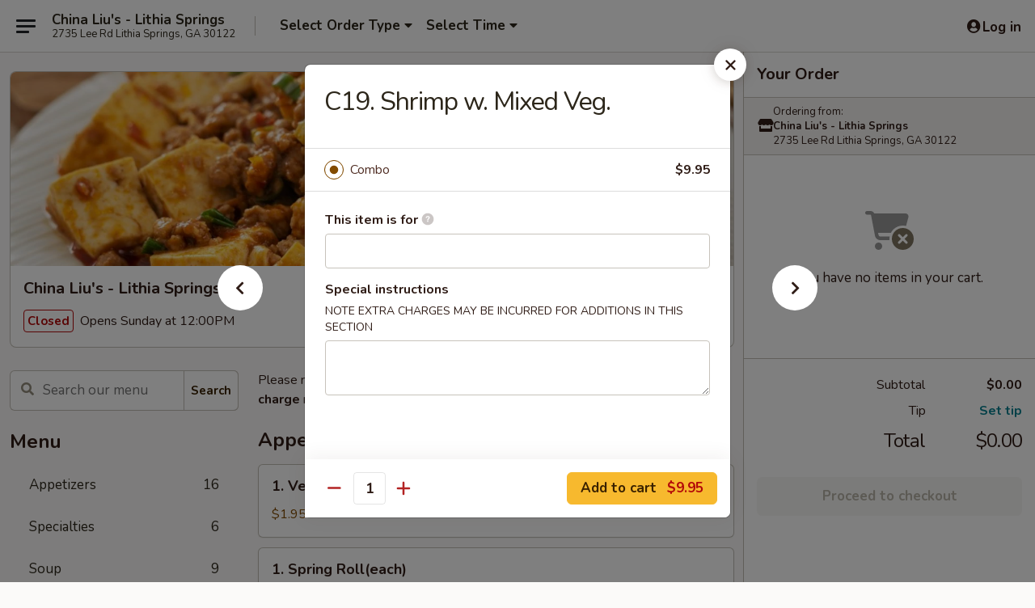

--- FILE ---
content_type: text/html; charset=UTF-8
request_url: https://www.chinaliuslithiasprings.com/order/main/combination-platter/c19-shrimp-w-mixed-vegetable
body_size: 36063
content:
<!DOCTYPE html>

<html class="no-js css-scroll" lang="en">
	<head>
		<meta charset="utf-8" />
		<meta http-equiv="X-UA-Compatible" content="IE=edge,chrome=1" />

				<title>China Liu's - Lithia Springs | C19. Shrimp w. Mixed Veg. | Combination Platter</title>
		<meta name="description" content="Order online for takeout: C19. Shrimp w. Mixed Veg. from China Liu&#039;s - Lithia Springs. Serving the best Chinese in Lithia Springs, GA." />		<meta name="keywords" content="china liu&rsquo;s, china liu&rsquo;s lithia springs, china liu&rsquo;s menu, lithia springs chinese takekout, lithia springs chinese food, lithia springs chinese restaurants, chinese takekout, best chinese food in lithia springs, chinese restaurants in lithia springs, chinese restaurants near me, chinese food near me" />		<meta name="viewport" content="width=device-width, initial-scale=1.0">

		<meta property="og:type" content="website">
		<meta property="og:title" content="China Liu's - Lithia Springs | C19. Shrimp w. Mixed Veg. | Combination Platter">
		<meta property="og:description" content="Order online for takeout: C19. Shrimp w. Mixed Veg. from China Liu&#039;s - Lithia Springs. Serving the best Chinese in Lithia Springs, GA.">

		<meta name="twitter:card" content="summary_large_image">
		<meta name="twitter:title" content="China Liu's - Lithia Springs | C19. Shrimp w. Mixed Veg. | Combination Platter">
		<meta name="twitter:description" content="Order online for takeout: C19. Shrimp w. Mixed Veg. from China Liu&#039;s - Lithia Springs. Serving the best Chinese in Lithia Springs, GA.">
					<meta property="og:image" content="https://imagedelivery.net/9lr8zq_Jvl7h6OFWqEi9IA/55de8be7-5c36-40bd-4048-6b3cbcfcd200/public" />
			<meta name="twitter:image" content="https://imagedelivery.net/9lr8zq_Jvl7h6OFWqEi9IA/55de8be7-5c36-40bd-4048-6b3cbcfcd200/public" />
		
		<meta name="apple-mobile-web-app-status-bar-style" content="black">
		<meta name="mobile-web-app-capable" content="yes">
					<link rel="canonical" href="https://www.chinaliuslithiasprings.com/order/main/combination-platter/c19-shrimp-w-mixed-vegetable"/>
						<link rel="shortcut icon" href="https://imagedelivery.net/9lr8zq_Jvl7h6OFWqEi9IA/712135da-de2c-45d5-c854-315b133c6000/public" type="image/png" />
			
		<link type="text/css" rel="stylesheet" href="/min/g=css4.0&amp;1761152037" />
		<link rel="stylesheet" href="//ajax.googleapis.com/ajax/libs/jqueryui/1.10.1/themes/base/minified/jquery-ui.min.css" />
		<link href='//fonts.googleapis.com/css?family=Open+Sans:400italic,400,700' rel='stylesheet' type='text/css' />
		<script src="https://kit.fontawesome.com/a4edb6363d.js" crossorigin="anonymous"></script>

		<style>
								.home_hero, .menu_hero{ background-image: url(https://imagedelivery.net/9lr8zq_Jvl7h6OFWqEi9IA/645c3a76-1cda-4e31-ae3d-a7c5bf108800/public); }
					@media
					(-webkit-min-device-pixel-ratio: 1.25),
					(min-resolution: 120dpi){
						/* Retina header*/
						.home_hero, .menu_hero{ background-image: url(https://imagedelivery.net/9lr8zq_Jvl7h6OFWqEi9IA/56f83e01-00d1-4a81-7b5a-977f208f8500/public); }
					}
															/*body{  } */

					
		</style>

		<style type="text/css">div.menuItem_1773934, li.menuItem_1773934, div.menuItem_1773935, li.menuItem_1773935, div.menuItem_1773936, li.menuItem_1773936, div.menuItem_1773937, li.menuItem_1773937, div.menuItem_1773939, li.menuItem_1773939, div.menuItem_1773940, li.menuItem_1773940, div.menuItem_1773941, li.menuItem_1773941, div.menuItem_1773942, li.menuItem_1773942, div.menuItem_1773943, li.menuItem_1773943, div.menuItem_1773944, li.menuItem_1773944, div.menuItem_1773945, li.menuItem_1773945, div.menuItem_1773946, li.menuItem_1773946, div.menuItem_1773947, li.menuItem_1773947, div.menuItem_1773948, li.menuItem_1773948, div.menuItem_1773949, li.menuItem_1773949, div.menuItem_1773950, li.menuItem_1773950, div.menuItem_1773952, li.menuItem_1773952, div.menuItem_1773953, li.menuItem_1773953, div.menuItem_1773954, li.menuItem_1773954, div.menuItem_1773955, li.menuItem_1773955, div.menuItem_1773956, li.menuItem_1773956, div.menuItem_1773957, li.menuItem_1773957, div.menuItem_1773958, li.menuItem_1773958, div.menuItem_1773959, li.menuItem_1773959, div.menuItem_1773960, li.menuItem_1773960, div.menuItem_1773961, li.menuItem_1773961, div.menuItem_1773962, li.menuItem_1773962, div.menuItem_1773963, li.menuItem_1773963, div.menuItem_1773965, li.menuItem_1773965, div.menuItem_1773966, li.menuItem_1773966, div.menuItem_1773967, li.menuItem_1773967, div.menuItem_1773968, li.menuItem_1773968, div.menuItem_1773969, li.menuItem_1773969, div.menuItem_1773970, li.menuItem_1773970, div.menuItem_1773971, li.menuItem_1773971, div.menuItem_1773972, li.menuItem_1773972, div.menuItem_1773973, li.menuItem_1773973, div.menuItem_1773974, li.menuItem_1773974, div.menuItem_1773975, li.menuItem_1773975, div.menuItem_1773976, li.menuItem_1773976, div.menuItem_1773977, li.menuItem_1773977, div.menuItem_1773978, li.menuItem_1773978, div.menuItem_1773979, li.menuItem_1773979, div.menuItem_1773980, li.menuItem_1773980, div.menuItem_1773981, li.menuItem_1773981, div.menuItem_1773982, li.menuItem_1773982, div.menuItem_1773983, li.menuItem_1773983, div.menuItem_1773984, li.menuItem_1773984, div.menuItem_1773986, li.menuItem_1773986, div.menuItem_1773987, li.menuItem_1773987, div.menuItem_1773988, li.menuItem_1773988, div.menuItem_1773989, li.menuItem_1773989, div.menuItem_1773990, li.menuItem_1773990 {display:none !important;}</style><script type="text/javascript">window.UNAVAILABLE_MENU_IDS = [1773934,1773935,1773936,1773937,1773939,1773940,1773941,1773942,1773943,1773944,1773945,1773946,1773947,1773948,1773949,1773950,1773952,1773953,1773954,1773955,1773956,1773957,1773958,1773959,1773960,1773961,1773962,1773963,1773965,1773966,1773967,1773968,1773969,1773970,1773971,1773972,1773973,1773974,1773975,1773976,1773977,1773978,1773979,1773980,1773981,1773982,1773983,1773984,1773986,1773987,1773988,1773989,1773990]</script>
		<script type="text/javascript">
			var UrlTag = "chinaliuslithiasprings";
			var template = 'defaultv4';
			var formname = 'ordering3';
			var menulink = 'https://www.chinaliuslithiasprings.com/order/main';
			var checkoutlink = 'https://www.chinaliuslithiasprings.com/checkout';
		</script>
		<script>
			/* http://writing.colin-gourlay.com/safely-using-ready-before-including-jquery/ */
			(function(w,d,u){w.readyQ=[];w.bindReadyQ=[];function p(x,y){if(x=="ready"){w.bindReadyQ.push(y);}else{w.readyQ.push(x);}};var a={ready:p,bind:p};w.$=w.jQuery=function(f){if(f===d||f===u){return a}else{p(f)}}})(window,document)
		</script>

		<script type="application/ld+json">{
    "@context": "http://schema.org",
    "@type": "Menu",
    "url": "https://www.chinaliuslithiasprings.com/order/main",
    "mainEntityOfPage": "https://www.chinaliuslithiasprings.com/order/main",
    "inLanguage": "English",
    "name": "Main",
    "description": "Please note: requests for additional items or special preparation may incur an <b>extra charge</b> not calculated on your online order.",
    "hasMenuSection": [
        {
            "@type": "MenuSection",
            "url": "https://www.chinaliuslithiasprings.com/order/main/combination-platter",
            "name": "Combination Platter",
            "description": "Served w. Egg Roll & Chicken Fried Rice",
            "hasMenuItem": [
                {
                    "@type": "MenuItem",
                    "name": "C19. Shrimp w. Mixed Veg.",
                    "url": "https://www.chinaliuslithiasprings.com/order/main/combination-platter/c19-shrimp-w-mixed-vegetable"
                }
            ]
        }
    ]
}</script>
<!-- Google Tag Manager -->
<script>
	window.dataLayer = window.dataLayer || [];
	let data = {
		account: 'chinaliuslithiasprings',
		context: 'direct',
		templateVersion: 4,
		rid: 66	}
		dataLayer.push(data);
	(function(w,d,s,l,i){w[l]=w[l]||[];w[l].push({'gtm.start':
		new Date().getTime(),event:'gtm.js'});var f=d.getElementsByTagName(s)[0],
		j=d.createElement(s),dl=l!='dataLayer'?'&l='+l:'';j.async=true;j.src=
		'https://www.googletagmanager.com/gtm.js?id='+i+dl;f.parentNode.insertBefore(j,f);
		})(window,document,'script','dataLayer','GTM-K9P93M');

	function gtag() { dataLayer.push(arguments); }
</script>

			<script async src="https://www.googletagmanager.com/gtag/js?id=G-ZVCVKHNM77"></script>
	
	<script>
		
		gtag('js', new Date());

		
					gtag('config', "G-ZVCVKHNM77");
			</script>
		<link href="https://fonts.googleapis.com/css?family=Open+Sans:400,600,700|Nunito:400,700" rel="stylesheet" />
	</head>

	<body
		data-event-on:customer_registered="window.location.reload()"
		data-event-on:customer_logged_in="window.location.reload()"
		data-event-on:customer_logged_out="window.location.reload()"
	>
		<a class="skip-to-content-link" href="#main">Skip to content</a>
				<!-- Google Tag Manager (noscript) -->
		<noscript><iframe src="https://www.googletagmanager.com/ns.html?id=GTM-K9P93M" height="0" width="0" style="display:none;visibility:hidden"></iframe></noscript>
		<!-- End Google Tag Manager (noscript) -->
						<!-- wrapper starts -->
		<div class="wrapper">
			<div style="grid-area: header-announcements">
				<div id="upgradeBrowserBanner" class="alert alert-warning mb-0 rounded-0 py-4" style="display:none;">
	<div class="alert-icon"><i class="fas fa-warning" aria-hidden="true"></i></div>
	<div>
		<strong>We're sorry, but the Web browser you are using is not supported.</strong> <br/> Please upgrade your browser or try a different one to use this Website. Supported browsers include:<br/>
		<ul class="list-unstyled">
			<li class="mt-2"><a href="https://www.google.com/chrome" target="_blank" class="simple-link"><i class="fab fa-chrome"></i> Chrome</a></li>
			<li class="mt-2"><a href="https://www.mozilla.com/firefox/upgrade.html" target="_blank" class="simple-link"><i class="fab fa-firefox"></i> Firefox</a></li>
			<li class="mt-2"><a href="https://www.microsoft.com/en-us/windows/microsoft-edge" target="_blank" class="simple-link"><i class="fab fa-edge"></i> Edge</a></li>
			<li class="mt-2"><a href="http://www.apple.com/safari/" target="_blank" class="simple-link"><i class="fab fa-safari"></i> Safari</a></li>
		</ul>
	</div>
</div>
<script>
	var ua = navigator.userAgent;
	var match = ua.match(/Firefox\/([0-9]+)\./);
	var firefoxVersion = match ? parseInt(match[1]) : 1000;
	var match = ua.match(/Chrome\/([0-9]+)\./);
	var chromeVersion = match ? parseInt(match[1]) : 1000;
	var isIE = ua.indexOf('MSIE') > -1 || ua.indexOf('Trident') > -1;
	var upgradeBrowserBanner = document.getElementById('upgradeBrowserBanner');
	var isMatchesSupported = typeof(upgradeBrowserBanner.matches)!="undefined";
	var isEntriesSupported = typeof(Object.entries)!="undefined";
	//Safari version is verified with isEntriesSupported
	if (isIE || !isMatchesSupported || !isEntriesSupported || firefoxVersion <= 46 || chromeVersion <= 53) {
		upgradeBrowserBanner.style.display = 'flex';
	}
</script>				
				<!-- get closed sign if applicable. -->
				
				
							</div>

						<div class="headerAndWtype" style="grid-area: header">
				<!-- Header Starts -->
				<header class="header">
										<div class="d-flex flex-column align-items-start flex-md-row align-items-md-center">
												<div class="logo_name_alt flex-shrink-0 d-flex align-items-center align-self-stretch pe-6 pe-md-0">
							
	<button
		type="button"
		class="eds_button btn btn-outline eds_button--shape-default eds_menu_button"
		data-bs-toggle="offcanvas" data-bs-target="#side-menu" aria-controls="side-menu" aria-label="Main menu"	><span aria-hidden="true"></span> <span aria-hidden="true"></span> <span aria-hidden="true"></span></button>

	
							<div class="d-flex flex-column align-items-center mx-auto align-items-md-start mx-md-0">
								<a
									class="eds-display-text-title-xs text-truncate title-container"
									href="https://www.chinaliuslithiasprings.com"
								>
									China Liu's -  Lithia Springs								</a>

																	<span class="eds-copy-text-s-regular text-center text-md-start address-container" title="2735 Lee Rd Lithia Springs, GA 30122">
										2735 Lee Rd Lithia Springs, GA 30122									</span>
															</div>
						</div>

																			<div class="eds-display-text-title-s d-none d-md-block border-start mx-4" style="width: 0">&nbsp;</div>

							<div class="header_order_options d-flex align-items-center  w-100 p-2p5 p-md-0">
																<div class="what">
									<button
	type="button"
	class="border-0 bg-transparent text-start"
	data-bs-toggle="modal"
	data-bs-target="#modal-order-options"
	aria-expanded="false"
	style="min-height: 44px"
>
	<div class="d-flex align-items-baseline gap-2">
		<div class="otype-name-label eds-copy-text-l-bold text-truncate" style="flex: 1" data-order-type-label>
			Select Order Type		</div>

		<i class="fa fa-fw fa-caret-down"></i>
	</div>

	<div
		class="otype-picker-label otype-address-label eds-interface-text-m-regular text-truncate hidden"
	>
			</div>
</button>

<script>
	$(function() {
		var $autoCompleteInputs = $('[data-autocomplete-address]');
		if ($autoCompleteInputs && $autoCompleteInputs.length) {
			$autoCompleteInputs.each(function() {
				let $input = $(this);
				let $deliveryAddressContainer = $input.parents('.deliveryAddressContainer').first();
				$input.autocomplete({
					source   : addressAC,
					minLength: 3,
					delay    : 300,
					select   : function(event, ui) {
						$.getJSON('/' + UrlTag + '/?form=addresslookup', {
							id: ui.item.id,
						}, function(data) {
							let location = data
							if (location.address.street.endsWith('Trl')) {
								location.address.street = location.address.street.replace('Trl', 'Trail')
							}
							let autoCompleteSuccess = $input.data('autocomplete-success');
							if (autoCompleteSuccess) {
								let autoCompleteSuccessFunction = window[autoCompleteSuccess];
								if (typeof autoCompleteSuccessFunction == "function") {
									autoCompleteSuccessFunction(location);
								}
							}

							let address = location.address

							$('#add-address-city, [data-autocompleted-city]').val(address.city)
							$('#add-address-state, [data-autocompleted-state]').val(address.stateCode)
							$('#add-address-zip, [data-autocompleted-zip]').val(address.postalCode)
							$('#add-address-latitude, [data-autocompleted-latitude]').val(location.position.lat)
							$('#add-address-longitude, [data-autocompleted-longitude]').val(location.position.lng)
							let streetAddress = (address.houseNumber || '') + ' ' + (address.street || '');
							$('#street-address-1, [data-autocompleted-street-address]').val(streetAddress)
							validateAddress($deliveryAddressContainer);
						})
					},
				})
				$input.attr('autocomplete', 'street-address')
			});
		}

		// autocomplete using Address autocomplete
		// jquery autocomplete needs 2 fields: title and value
		// id holds the LocationId which can be used at a later stage to get the coordinate of the selected choice
		function addressAC(query, callback) {
			//we don't actually want to search until they've entered the street number and at least one character
			words = query.term.trim().split(' ')
			if (words.length < 2) {
				return false
			}

			$.getJSON('/' + UrlTag + '/?form=addresssuggest', { q: query.term }, function(data) {
				var addresses = data.items
				addresses = addresses.map(addr => {
					if ((addr.address.label || '').endsWith('Trl')) {
						addr.address.label = addr.address.label.replace('Trl', 'Trail')
					}
					let streetAddress = (addr.address.label || '')
					return {
						label: streetAddress,
						value: streetAddress,
						id   : addr.id,
					}
				})

				return callback(addresses)
			})
		}

				$('[data-address-from-current-loc]').on('click', function(e) {
			let $streetAddressContainer = $(this).parents('.street-address-container').first();
			let $deliveryAddressContainer = $(this).parents('.deliveryAddressContainer').first();
			e.preventDefault();
			if(navigator.geolocation) {
				navigator.geolocation.getCurrentPosition(position => {
					$.getJSON('/' + UrlTag + '/?form=addresssuggest', {
						at: position.coords.latitude + "," + position.coords.longitude
					}, function(data) {
						let location = data.items[0];
						let address = location.address
						$streetAddressContainer.find('.input-street-address').val((address.houseNumber ? address.houseNumber : '') + ' ' + (address.street ? address.street : ''));
						$('#add-address-city').val(address.city ? address.city : '');
						$('#add-address-state').val(address.state ? address.state : '');
						$('#add-address-zip').val(address.postalCode ? address.postalCode : '');
						$('#add-address-latitude').val(location.position.lat ? location.position.lat : '');
						$('#add-address-longitude').val(location.position.lng ? location.position.lng : '');
						validateAddress($deliveryAddressContainer, 0);
					});
				});
			} else {
				alert("Geolocation is not supported by this browser!");
			}
		});
	});

	function autoCompleteSuccess(location)
	{
		if (location && location.address) {
			let address = location.address

			let streetAddress = (address.houseNumber || '') + ' ' + (address.street || '');
			$.ajax({
				url: '/' + UrlTag + '/?form=saveformfields',
				data: {
					'param_full~address_s_n_255': streetAddress + ', ' + address.city + ', ' + address.state,
					'param_street~address_s_n_255': streetAddress,
					'param_city_s_n_90': address.city,
					'param_state_s_n_2': address.state,
					'param_zip~code_z_n_10': address.postalCode,
				}
			});
		}
	}
</script>
								</div>

																									<div class="when showcheck_parent">
																				<div class="ordertimetypes ">
	<button
		type="button"
		class="border-0 bg-transparent text-start loadable-content"
		data-bs-toggle="modal"
		data-bs-target="#modal-order-time"
		aria-expanded="false"
		style="min-height: 44px"
		data-change-label-to-later-date
	>
		<div class="d-flex align-items-baseline gap-2">
			<div class="eds-copy-text-l-bold text-truncate flex-fill" data-otype-time-day>
								Select Time			</div>

			<i class="fa fa-fw fa-caret-down"></i>
		</div>

		<div
			class="otype-picker-label otype-picker-time eds-interface-text-m-regular text-truncate hidden"
			data-otype-time
		>
			Later		</div>
	</button>
</div>
									</div>
															</div>
						
												<div class="position-absolute top-0 end-0 pe-2 py-2p5">
							
	<div id="login-status" >
					
	<button
		type="button"
		class="eds_button btn btn-outline eds_button--shape-default px-2 text-nowrap"
		aria-label="Log in" style="color: currentColor" data-bs-toggle="modal" data-bs-target="#login-modal"	><i
		class="eds_icon fa fa-lg fa-fw fa-user-circle d-block d-lg-none"
		style="font-family: &quot;Font Awesome 5 Pro&quot;; "	></i>

	 <div class="d-none d-lg-flex align-items-baseline gap-2">
	<i
		class="eds_icon fa fa-fw fa-user-circle"
		style="font-family: &quot;Font Awesome 5 Pro&quot;; "	></i>

	<div class="profile-container text-truncate">Log in</div></div></button>

				</div>

							</div>
					</div>

															
	<aside		data-eds-id="69353905518cd"
		class="eds_side_menu offcanvas offcanvas-start text-dark "
		tabindex="-1"
				id="side-menu" data-event-on:menu_selected="this.dispatchEvent(new CustomEvent('eds.hide'))" data-event-on:category_selected="this.dispatchEvent(new CustomEvent('eds.hide'))"	>
		
		<div class="eds_side_menu-body offcanvas-body d-flex flex-column p-0 css-scroll">
										<div
					class="eds_side_menu-close position-absolute top-0 end-0 pt-3 pe-3 "
					style="z-index: 1"
				>
					
	<button
		type="button"
		class="eds_button btn btn-outline-secondary eds_button--shape-circle"
		data-bs-dismiss="offcanvas" data-bs-target="[data-eds-id=&quot;69353905518cd&quot;]" aria-label="Close"	><i
		class="eds_icon fa fa-fw fa-close"
		style="font-family: &quot;Font Awesome 5 Pro&quot;; "	></i></button>

					</div>
			
			<div class="restaurant-info border-bottom border-light p-3">
							<p class="eds-display-text-title-xs mb-0 me-2 pe-4">China Liu's -  Lithia Springs</p>

			<div class="eds-copy-text-s-regular me-2 pe-4">
			2735 Lee Rd Lithia Springs, GA 30122		</div>
						</div>

																	
	<div class="border-bottom border-light p-3">
		
		
			<details
				class="eds_list eds_list--border-none" open				data-menu-id="14165"
									data-event-on:document_ready="this.open = localStorage.getItem('menu-open-14165') !== 'false'"
										onclick="localStorage.setItem('menu-open-14165', !this.open)"
							>
									<summary class="eds-copy-text-l-regular list-unstyled rounded-3 mb-1 " tabindex="0">
						<h2 class="eds-display-text-title-m m-0 p-0">
															
	<i
		class="eds_icon fas fa-fw fa-chevron-right"
		style="font-family: &quot;Font Awesome 5 Pro&quot;; "	></i>

															Menu
						</h2>
					</summary>
										<div class="mb-3"></div>
				
																		
									<a
						class="eds_list-item eds-copy-text-l-regular list-unstyled rounded-3 mb-1 px-3 px-lg-4 py-2p5 d-flex "
						data-event-on:category_pinned="(category) => $(this).toggleClass('active', category.id === '180977')"
						href="https://www.chinaliuslithiasprings.com/order/main/appetizers"
						onclick="if (!event.ctrlKey) {
							const currentMenuIsActive = true || $(this).closest('details').find('summary').hasClass('active');
							if (currentMenuIsActive) {
								app.event.emit('category_selected', { id: '180977' });
							} else {
								app.event.emit('menu_selected', { menu_id: '14165', menu_description: &quot;Please note: requests for additional items or special preparation may incur an &lt;b&gt;extra charge&lt;\/b&gt; not calculated on your online order.&quot;, category_id: '180977' });
							}
															return false;
													}"
					>
						Appetizers													<span class="ms-auto">16</span>
											</a>
									<a
						class="eds_list-item eds-copy-text-l-regular list-unstyled rounded-3 mb-1 px-3 px-lg-4 py-2p5 d-flex "
						data-event-on:category_pinned="(category) => $(this).toggleClass('active', category.id === '180993')"
						href="https://www.chinaliuslithiasprings.com/order/main/specialties"
						onclick="if (!event.ctrlKey) {
							const currentMenuIsActive = true || $(this).closest('details').find('summary').hasClass('active');
							if (currentMenuIsActive) {
								app.event.emit('category_selected', { id: '180993' });
							} else {
								app.event.emit('menu_selected', { menu_id: '14165', menu_description: &quot;Please note: requests for additional items or special preparation may incur an &lt;b&gt;extra charge&lt;\/b&gt; not calculated on your online order.&quot;, category_id: '180993' });
							}
															return false;
													}"
					>
						Specialties													<span class="ms-auto">6</span>
											</a>
									<a
						class="eds_list-item eds-copy-text-l-regular list-unstyled rounded-3 mb-1 px-3 px-lg-4 py-2p5 d-flex "
						data-event-on:category_pinned="(category) => $(this).toggleClass('active', category.id === '180978')"
						href="https://www.chinaliuslithiasprings.com/order/main/soup"
						onclick="if (!event.ctrlKey) {
							const currentMenuIsActive = true || $(this).closest('details').find('summary').hasClass('active');
							if (currentMenuIsActive) {
								app.event.emit('category_selected', { id: '180978' });
							} else {
								app.event.emit('menu_selected', { menu_id: '14165', menu_description: &quot;Please note: requests for additional items or special preparation may incur an &lt;b&gt;extra charge&lt;\/b&gt; not calculated on your online order.&quot;, category_id: '180978' });
							}
															return false;
													}"
					>
						Soup													<span class="ms-auto">9</span>
											</a>
									<a
						class="eds_list-item eds-copy-text-l-regular list-unstyled rounded-3 mb-1 px-3 px-lg-4 py-2p5 d-flex "
						data-event-on:category_pinned="(category) => $(this).toggleClass('active', category.id === '180979')"
						href="https://www.chinaliuslithiasprings.com/order/main/fried-rice"
						onclick="if (!event.ctrlKey) {
							const currentMenuIsActive = true || $(this).closest('details').find('summary').hasClass('active');
							if (currentMenuIsActive) {
								app.event.emit('category_selected', { id: '180979' });
							} else {
								app.event.emit('menu_selected', { menu_id: '14165', menu_description: &quot;Please note: requests for additional items or special preparation may incur an &lt;b&gt;extra charge&lt;\/b&gt; not calculated on your online order.&quot;, category_id: '180979' });
							}
															return false;
													}"
					>
						Fried Rice													<span class="ms-auto">7</span>
											</a>
									<a
						class="eds_list-item eds-copy-text-l-regular list-unstyled rounded-3 mb-1 px-3 px-lg-4 py-2p5 d-flex "
						data-event-on:category_pinned="(category) => $(this).toggleClass('active', category.id === '180981')"
						href="https://www.chinaliuslithiasprings.com/order/main/lo-mein"
						onclick="if (!event.ctrlKey) {
							const currentMenuIsActive = true || $(this).closest('details').find('summary').hasClass('active');
							if (currentMenuIsActive) {
								app.event.emit('category_selected', { id: '180981' });
							} else {
								app.event.emit('menu_selected', { menu_id: '14165', menu_description: &quot;Please note: requests for additional items or special preparation may incur an &lt;b&gt;extra charge&lt;\/b&gt; not calculated on your online order.&quot;, category_id: '180981' });
							}
															return false;
													}"
					>
						Lo Mein													<span class="ms-auto">7</span>
											</a>
									<a
						class="eds_list-item eds-copy-text-l-regular list-unstyled rounded-3 mb-1 px-3 px-lg-4 py-2p5 d-flex "
						data-event-on:category_pinned="(category) => $(this).toggleClass('active', category.id === '180982')"
						href="https://www.chinaliuslithiasprings.com/order/main/pork"
						onclick="if (!event.ctrlKey) {
							const currentMenuIsActive = true || $(this).closest('details').find('summary').hasClass('active');
							if (currentMenuIsActive) {
								app.event.emit('category_selected', { id: '180982' });
							} else {
								app.event.emit('menu_selected', { menu_id: '14165', menu_description: &quot;Please note: requests for additional items or special preparation may incur an &lt;b&gt;extra charge&lt;\/b&gt; not calculated on your online order.&quot;, category_id: '180982' });
							}
															return false;
													}"
					>
						Pork													<span class="ms-auto">7</span>
											</a>
									<a
						class="eds_list-item eds-copy-text-l-regular list-unstyled rounded-3 mb-1 px-3 px-lg-4 py-2p5 d-flex "
						data-event-on:category_pinned="(category) => $(this).toggleClass('active', category.id === '180983')"
						href="https://www.chinaliuslithiasprings.com/order/main/chicken"
						onclick="if (!event.ctrlKey) {
							const currentMenuIsActive = true || $(this).closest('details').find('summary').hasClass('active');
							if (currentMenuIsActive) {
								app.event.emit('category_selected', { id: '180983' });
							} else {
								app.event.emit('menu_selected', { menu_id: '14165', menu_description: &quot;Please note: requests for additional items or special preparation may incur an &lt;b&gt;extra charge&lt;\/b&gt; not calculated on your online order.&quot;, category_id: '180983' });
							}
															return false;
													}"
					>
						Chicken													<span class="ms-auto">15</span>
											</a>
									<a
						class="eds_list-item eds-copy-text-l-regular list-unstyled rounded-3 mb-1 px-3 px-lg-4 py-2p5 d-flex "
						data-event-on:category_pinned="(category) => $(this).toggleClass('active', category.id === '180984')"
						href="https://www.chinaliuslithiasprings.com/order/main/beef"
						onclick="if (!event.ctrlKey) {
							const currentMenuIsActive = true || $(this).closest('details').find('summary').hasClass('active');
							if (currentMenuIsActive) {
								app.event.emit('category_selected', { id: '180984' });
							} else {
								app.event.emit('menu_selected', { menu_id: '14165', menu_description: &quot;Please note: requests for additional items or special preparation may incur an &lt;b&gt;extra charge&lt;\/b&gt; not calculated on your online order.&quot;, category_id: '180984' });
							}
															return false;
													}"
					>
						Beef													<span class="ms-auto">11</span>
											</a>
									<a
						class="eds_list-item eds-copy-text-l-regular list-unstyled rounded-3 mb-1 px-3 px-lg-4 py-2p5 d-flex "
						data-event-on:category_pinned="(category) => $(this).toggleClass('active', category.id === '180985')"
						href="https://www.chinaliuslithiasprings.com/order/main/seafood"
						onclick="if (!event.ctrlKey) {
							const currentMenuIsActive = true || $(this).closest('details').find('summary').hasClass('active');
							if (currentMenuIsActive) {
								app.event.emit('category_selected', { id: '180985' });
							} else {
								app.event.emit('menu_selected', { menu_id: '14165', menu_description: &quot;Please note: requests for additional items or special preparation may incur an &lt;b&gt;extra charge&lt;\/b&gt; not calculated on your online order.&quot;, category_id: '180985' });
							}
															return false;
													}"
					>
						Seafood													<span class="ms-auto">9</span>
											</a>
									<a
						class="eds_list-item eds-copy-text-l-regular list-unstyled rounded-3 mb-1 px-3 px-lg-4 py-2p5 d-flex "
						data-event-on:category_pinned="(category) => $(this).toggleClass('active', category.id === '180986')"
						href="https://www.chinaliuslithiasprings.com/order/main/vegetable"
						onclick="if (!event.ctrlKey) {
							const currentMenuIsActive = true || $(this).closest('details').find('summary').hasClass('active');
							if (currentMenuIsActive) {
								app.event.emit('category_selected', { id: '180986' });
							} else {
								app.event.emit('menu_selected', { menu_id: '14165', menu_description: &quot;Please note: requests for additional items or special preparation may incur an &lt;b&gt;extra charge&lt;\/b&gt; not calculated on your online order.&quot;, category_id: '180986' });
							}
															return false;
													}"
					>
						Vegetable													<span class="ms-auto">6</span>
											</a>
									<a
						class="eds_list-item eds-copy-text-l-regular list-unstyled rounded-3 mb-1 px-3 px-lg-4 py-2p5 d-flex "
						data-event-on:category_pinned="(category) => $(this).toggleClass('active', category.id === '180987')"
						href="https://www.chinaliuslithiasprings.com/order/main/egg-foo-young"
						onclick="if (!event.ctrlKey) {
							const currentMenuIsActive = true || $(this).closest('details').find('summary').hasClass('active');
							if (currentMenuIsActive) {
								app.event.emit('category_selected', { id: '180987' });
							} else {
								app.event.emit('menu_selected', { menu_id: '14165', menu_description: &quot;Please note: requests for additional items or special preparation may incur an &lt;b&gt;extra charge&lt;\/b&gt; not calculated on your online order.&quot;, category_id: '180987' });
							}
															return false;
													}"
					>
						Egg Foo Young													<span class="ms-auto">6</span>
											</a>
									<a
						class="eds_list-item eds-copy-text-l-regular list-unstyled rounded-3 mb-1 px-3 px-lg-4 py-2p5 d-flex "
						data-event-on:category_pinned="(category) => $(this).toggleClass('active', category.id === '180988')"
						href="https://www.chinaliuslithiasprings.com/order/main/sweet-sour"
						onclick="if (!event.ctrlKey) {
							const currentMenuIsActive = true || $(this).closest('details').find('summary').hasClass('active');
							if (currentMenuIsActive) {
								app.event.emit('category_selected', { id: '180988' });
							} else {
								app.event.emit('menu_selected', { menu_id: '14165', menu_description: &quot;Please note: requests for additional items or special preparation may incur an &lt;b&gt;extra charge&lt;\/b&gt; not calculated on your online order.&quot;, category_id: '180988' });
							}
															return false;
													}"
					>
						Sweet & Sour													<span class="ms-auto">4</span>
											</a>
									<a
						class="eds_list-item eds-copy-text-l-regular list-unstyled rounded-3 mb-1 px-3 px-lg-4 py-2p5 d-flex "
						data-event-on:category_pinned="(category) => $(this).toggleClass('active', category.id === '180989')"
						href="https://www.chinaliuslithiasprings.com/order/main/moo-shu"
						onclick="if (!event.ctrlKey) {
							const currentMenuIsActive = true || $(this).closest('details').find('summary').hasClass('active');
							if (currentMenuIsActive) {
								app.event.emit('category_selected', { id: '180989' });
							} else {
								app.event.emit('menu_selected', { menu_id: '14165', menu_description: &quot;Please note: requests for additional items or special preparation may incur an &lt;b&gt;extra charge&lt;\/b&gt; not calculated on your online order.&quot;, category_id: '180989' });
							}
															return false;
													}"
					>
						Moo Shu													<span class="ms-auto">5</span>
											</a>
									<a
						class="eds_list-item eds-copy-text-l-regular list-unstyled rounded-3 mb-1 px-3 px-lg-4 py-2p5 d-flex "
						data-event-on:category_pinned="(category) => $(this).toggleClass('active', category.id === '180990')"
						href="https://www.chinaliuslithiasprings.com/order/main/mei-fun"
						onclick="if (!event.ctrlKey) {
							const currentMenuIsActive = true || $(this).closest('details').find('summary').hasClass('active');
							if (currentMenuIsActive) {
								app.event.emit('category_selected', { id: '180990' });
							} else {
								app.event.emit('menu_selected', { menu_id: '14165', menu_description: &quot;Please note: requests for additional items or special preparation may incur an &lt;b&gt;extra charge&lt;\/b&gt; not calculated on your online order.&quot;, category_id: '180990' });
							}
															return false;
													}"
					>
						Mei Fun													<span class="ms-auto">7</span>
											</a>
									<a
						class="eds_list-item eds-copy-text-l-regular list-unstyled rounded-3 mb-1 px-3 px-lg-4 py-2p5 d-flex active"
						data-event-on:category_pinned="(category) => $(this).toggleClass('active', category.id === '180995')"
						href="https://www.chinaliuslithiasprings.com/order/main/combination-platter"
						onclick="if (!event.ctrlKey) {
							const currentMenuIsActive = true || $(this).closest('details').find('summary').hasClass('active');
							if (currentMenuIsActive) {
								app.event.emit('category_selected', { id: '180995' });
							} else {
								app.event.emit('menu_selected', { menu_id: '14165', menu_description: &quot;Please note: requests for additional items or special preparation may incur an &lt;b&gt;extra charge&lt;\/b&gt; not calculated on your online order.&quot;, category_id: '180995' });
							}
															return false;
													}"
					>
						Combination Platter													<span class="ms-auto">46</span>
											</a>
									<a
						class="eds_list-item eds-copy-text-l-regular list-unstyled rounded-3 mb-1 px-3 px-lg-4 py-2p5 d-flex "
						data-event-on:category_pinned="(category) => $(this).toggleClass('active', category.id === '180991')"
						href="https://www.chinaliuslithiasprings.com/order/main/chefs-specialties"
						onclick="if (!event.ctrlKey) {
							const currentMenuIsActive = true || $(this).closest('details').find('summary').hasClass('active');
							if (currentMenuIsActive) {
								app.event.emit('category_selected', { id: '180991' });
							} else {
								app.event.emit('menu_selected', { menu_id: '14165', menu_description: &quot;Please note: requests for additional items or special preparation may incur an &lt;b&gt;extra charge&lt;\/b&gt; not calculated on your online order.&quot;, category_id: '180991' });
							}
															return false;
													}"
					>
						Chef's Specialties													<span class="ms-auto">15</span>
											</a>
									<a
						class="eds_list-item eds-copy-text-l-regular list-unstyled rounded-3 mb-1 px-3 px-lg-4 py-2p5 d-flex "
						data-event-on:category_pinned="(category) => $(this).toggleClass('active', category.id === '180992')"
						href="https://www.chinaliuslithiasprings.com/order/main/special-diet-menu"
						onclick="if (!event.ctrlKey) {
							const currentMenuIsActive = true || $(this).closest('details').find('summary').hasClass('active');
							if (currentMenuIsActive) {
								app.event.emit('category_selected', { id: '180992' });
							} else {
								app.event.emit('menu_selected', { menu_id: '14165', menu_description: &quot;Please note: requests for additional items or special preparation may incur an &lt;b&gt;extra charge&lt;\/b&gt; not calculated on your online order.&quot;, category_id: '180992' });
							}
															return false;
													}"
					>
						Special Diet Menu													<span class="ms-auto">5</span>
											</a>
									<a
						class="eds_list-item eds-copy-text-l-regular list-unstyled rounded-3 mb-1 px-3 px-lg-4 py-2p5 d-flex "
						data-event-on:category_pinned="(category) => $(this).toggleClass('active', category.id === '180994')"
						href="https://www.chinaliuslithiasprings.com/order/main/side-order"
						onclick="if (!event.ctrlKey) {
							const currentMenuIsActive = true || $(this).closest('details').find('summary').hasClass('active');
							if (currentMenuIsActive) {
								app.event.emit('category_selected', { id: '180994' });
							} else {
								app.event.emit('menu_selected', { menu_id: '14165', menu_description: &quot;Please note: requests for additional items or special preparation may incur an &lt;b&gt;extra charge&lt;\/b&gt; not calculated on your online order.&quot;, category_id: '180994' });
							}
															return false;
													}"
					>
						Side Order													<span class="ms-auto">3</span>
											</a>
							</details>
		
			</div>

						
																	<nav>
							<ul class="eds_list eds_list--border-none border-bottom">
	<li class="eds_list-item">
		<a class="d-block p-3 " href="https://www.chinaliuslithiasprings.com">
			Home		</a>
	</li>

		
	
			<li class="eds_list-item">
			<a class="d-block p-3 " href="https://www.chinaliuslithiasprings.com/locationinfo">
				Location &amp; Hours			</a>
		</li>
	
	<li class="eds_list-item">
		<a class="d-block p-3 " href="https://www.chinaliuslithiasprings.com/contact">
			Contact
		</a>
	</li>
</ul>
						</nav>

												<div class="eds-copy-text-s-regular p-3 d-lg-none">
							
<ul class="list-unstyled d-flex gap-2">
						<li><a href="https://www.yelp.com/biz/china-lius-lithia-springs" target="new" aria-label="Opens in new tab" title="Opens in new tab" class="icon" title="Yelp"><i class="fab fa-yelp"></i><span class="sr-only">Yelp</span></a></li>
									<li><a href="https://www.tripadvisor.com/Restaurant_Review-g35068-d436104-Reviews-China_Liu_s-Lithia_Springs_Georgia.html" target="new" aria-label="Opens in new tab" title="Opens in new tab" class="icon" title="TripAdvisor"><i class="fak fa-tripadvisor"></i><span class="sr-only">TripAdvisor</span></a></li>
				</ul>

<div><a href="http://chinesemenuonline.com">&copy; 2025 Online Ordering by Chinese Menu Online</a></div>
	<div>Find your favorite Chinese dishes on <a href="https://www.springroll.com" target="_blank" title="Opens in new tab" aria-label="Opens in new tab">Springroll</a></div>

<ul class="list-unstyled mb-0 pt-3">
	<li><a href="https://www.chinaliuslithiasprings.com/reportbug">Technical Support</a></li>
	<li><a href="https://www.chinaliuslithiasprings.com/privacy">Privacy Policy</a></li>
	<li><a href="https://www.chinaliuslithiasprings.com/tos">Terms of Service</a></li>
	<li><a href="https://www.chinaliuslithiasprings.com/accessibility">Accessibility</a></li>
</ul>

This site is protected by reCAPTCHA and the Google <a href="https://policies.google.com/privacy">Privacy Policy</a> and <a href="https://policies.google.com/terms">Terms of Service</a> apply.
						</div>		</div>

		<script>
		{
			const container = document.querySelector('[data-eds-id="69353905518cd"]');

						['show', 'hide', 'toggle', 'dispose'].forEach((eventName) => {
				container.addEventListener(`eds.${eventName}`, (e) => {
					bootstrap.Offcanvas.getOrCreateInstance(container)[eventName](
						...(Array.isArray(e.detail) ? e.detail : [e.detail])
					);
				});
			});
		}
		</script>
	</aside>

					</header>
			</div>

										<div class="container p-0" style="grid-area: hero">
					<section class="hero">
												<div class="menu_hero backbgbox position-relative" role="img" aria-label="Image of food offered at the restaurant">
									<div class="logo">
		<a class="logo-image" href="https://www.chinaliuslithiasprings.com">
			<img
				src="https://imagedelivery.net/9lr8zq_Jvl7h6OFWqEi9IA/55de8be7-5c36-40bd-4048-6b3cbcfcd200/public"
				srcset="https://imagedelivery.net/9lr8zq_Jvl7h6OFWqEi9IA/55de8be7-5c36-40bd-4048-6b3cbcfcd200/public 1x, https://imagedelivery.net/9lr8zq_Jvl7h6OFWqEi9IA/55de8be7-5c36-40bd-4048-6b3cbcfcd200/public 2x"				alt="Home"
			/>
		</a>
	</div>
						</div>

													<div class="p-3">
								<div class="pb-1">
									<h1 role="heading" aria-level="2" class="eds-display-text-title-s m-0 p-0">China Liu's -  Lithia Springs</h1>
																	</div>

								<div class="d-sm-flex align-items-baseline">
																			<div class="mt-2">
											
	<span
		class="eds_label eds_label--variant-error eds-interface-text-m-bold me-1 text-nowrap"
			>
		Closed	</span>

	Opens Sunday at 12:00PM										</div>
									
									<div class="d-flex gap-2 ms-sm-auto mt-2">
																					
					<a
				class="eds_button btn btn-outline-secondary btn-sm col text-nowrap"
				href="https://www.chinaliuslithiasprings.com/locationinfo?lid=11251"
							>
				
	<i
		class="eds_icon fa fa-fw fa-info-circle"
		style="font-family: &quot;Font Awesome 5 Pro&quot;; "	></i>

	 Store info
			</a>
		
												
																					
		<a
			class="eds_button btn btn-outline-secondary btn-sm col d-lg-none text-nowrap"
			href="tel:(770) 577-6618"
					>
			
	<i
		class="eds_icon fa fa-fw fa-phone"
		style="font-family: &quot;Font Awesome 5 Pro&quot;; transform: scale(-1, 1); "	></i>

	 Call us
		</a>

												
																			</div>
								</div>
							</div>
											</section>
				</div>
			
						
										<div
					class="fixed_submit d-lg-none hidden pwa-pb-md-down"
					data-event-on:cart_updated="({ items }) => $(this).toggleClass('hidden', !items)"
				>
					<div
						data-async-on-event="order_type_updated, cart_updated"
						data-async-action="https://www.chinaliuslithiasprings.com//ajax/?form=minimum_order_value_warning&component=add_more"
						data-async-method="get"
					>
											</div>

					<div class="p-3">
						<button class="btn btn-primary btn-lg w-100" onclick="app.event.emit('show_cart')">
							View cart							<span
								class="eds-interface-text-m-regular"
								data-event-on:cart_updated="({ items, subtotal }) => {
									$(this).text(`(${items} ${items === 1 ? 'item' : 'items'}, ${subtotal})`);
								}"
							>
								(0 items, $0.00)
							</span>
						</button>
					</div>
				</div>
			
									<!-- Header ends -->
<main class="main_content menucategory_page pb-5" id="main">
	<div class="container">
		
		<div class="row menu_wrapper menu_category_wrapper menu_wrapper--no-menu-tabs">
			<section class="col-xl-4 d-none d-xl-block">
				
				<div id="location-menu" data-event-on:menu_items_loaded="$(this).stickySidebar('updateSticky')">
					
		<form
			method="GET"
			role="search"
			action="https://www.chinaliuslithiasprings.com/search"
			class="d-none d-xl-block mb-4"			novalidate
			onsubmit="if (!this.checkValidity()) event.preventDefault()"
		>
			<div class="position-relative">
				
	<label
		data-eds-id="6935390552536"
		class="eds_formfield eds_formfield--size-large eds_formfield--variant-primary eds-copy-text-m-regular w-100"
		class="w-100"	>
		
		<div class="position-relative d-flex flex-column">
							<div class="eds_formfield-error eds-interface-text-m-bold" style="order: 1000"></div>
			
							<div class="eds_formfield-icon">
					<i
		class="eds_icon fa fa-fw fa-search"
		style="font-family: &quot;Font Awesome 5 Pro&quot;; "	></i>				</div>
										<input
					type="search"
					class="eds-copy-text-l-regular  "
										placeholder="Search our menu" name="search" autocomplete="off" spellcheck="false" value="" required aria-label="Search our menu" style="padding-right: 4.5rem; padding-left: 2.5rem;"				/>

				
							
			
	<i
		class="eds_icon fa fa-fw eds_formfield-validation"
		style="font-family: &quot;Font Awesome 5 Pro&quot;; "	></i>

	
					</div>

		
		<script>
		{
			const container = document.querySelector('[data-eds-id="6935390552536"]');
			const input = container.querySelector('input, textarea, select');
			const error = container.querySelector('.eds_formfield-error');

			
						input.addEventListener('eds.validation.reset', () => {
				input.removeAttribute('data-validation');
				input.setCustomValidity('');
				error.innerHTML = '';
			});

						input.addEventListener('eds.validation.hide', () => {
				input.removeAttribute('data-validation');
			});

						input.addEventListener('eds.validation.success', (e) => {
				input.setCustomValidity('');
				input.setAttribute('data-validation', '');
				error.innerHTML = '';
			});

						input.addEventListener('eds.validation.warning', (e) => {
				input.setCustomValidity('');
				input.setAttribute('data-validation', '');
				error.innerHTML = e.detail;
			});

						input.addEventListener('eds.validation.error', (e) => {
				input.setCustomValidity(e.detail);
				input.checkValidity(); 				input.setAttribute('data-validation', '');
			});

			input.addEventListener('invalid', (e) => {
				error.innerHTML = input.validationMessage;
			});

								}
		</script>
	</label>

	
				<div class="position-absolute top-0 end-0">
					
	<button
		type="submit"
		class="eds_button btn btn-outline-secondary btn-sm eds_button--shape-default align-self-baseline rounded-0 rounded-end px-2"
		style="height: 50px; --bs-border-radius: 6px"	>Search</button>

					</div>
			</div>
		</form>

												
	<div >
		
		
			<details
				class="eds_list eds_list--border-none" open				data-menu-id="14165"
							>
									<summary class="eds-copy-text-l-regular list-unstyled rounded-3 mb-1 pe-none" tabindex="0">
						<h2 class="eds-display-text-title-m m-0 p-0">
														Menu
						</h2>
					</summary>
										<div class="mb-3"></div>
				
																		
									<a
						class="eds_list-item eds-copy-text-l-regular list-unstyled rounded-3 mb-1 px-3 px-lg-4 py-2p5 d-flex "
						data-event-on:category_pinned="(category) => $(this).toggleClass('active', category.id === '180977')"
						href="https://www.chinaliuslithiasprings.com/order/main/appetizers"
						onclick="if (!event.ctrlKey) {
							const currentMenuIsActive = true || $(this).closest('details').find('summary').hasClass('active');
							if (currentMenuIsActive) {
								app.event.emit('category_selected', { id: '180977' });
							} else {
								app.event.emit('menu_selected', { menu_id: '14165', menu_description: &quot;Please note: requests for additional items or special preparation may incur an &lt;b&gt;extra charge&lt;\/b&gt; not calculated on your online order.&quot;, category_id: '180977' });
							}
															return false;
													}"
					>
						Appetizers													<span class="ms-auto">16</span>
											</a>
									<a
						class="eds_list-item eds-copy-text-l-regular list-unstyled rounded-3 mb-1 px-3 px-lg-4 py-2p5 d-flex "
						data-event-on:category_pinned="(category) => $(this).toggleClass('active', category.id === '180993')"
						href="https://www.chinaliuslithiasprings.com/order/main/specialties"
						onclick="if (!event.ctrlKey) {
							const currentMenuIsActive = true || $(this).closest('details').find('summary').hasClass('active');
							if (currentMenuIsActive) {
								app.event.emit('category_selected', { id: '180993' });
							} else {
								app.event.emit('menu_selected', { menu_id: '14165', menu_description: &quot;Please note: requests for additional items or special preparation may incur an &lt;b&gt;extra charge&lt;\/b&gt; not calculated on your online order.&quot;, category_id: '180993' });
							}
															return false;
													}"
					>
						Specialties													<span class="ms-auto">6</span>
											</a>
									<a
						class="eds_list-item eds-copy-text-l-regular list-unstyled rounded-3 mb-1 px-3 px-lg-4 py-2p5 d-flex "
						data-event-on:category_pinned="(category) => $(this).toggleClass('active', category.id === '180978')"
						href="https://www.chinaliuslithiasprings.com/order/main/soup"
						onclick="if (!event.ctrlKey) {
							const currentMenuIsActive = true || $(this).closest('details').find('summary').hasClass('active');
							if (currentMenuIsActive) {
								app.event.emit('category_selected', { id: '180978' });
							} else {
								app.event.emit('menu_selected', { menu_id: '14165', menu_description: &quot;Please note: requests for additional items or special preparation may incur an &lt;b&gt;extra charge&lt;\/b&gt; not calculated on your online order.&quot;, category_id: '180978' });
							}
															return false;
													}"
					>
						Soup													<span class="ms-auto">9</span>
											</a>
									<a
						class="eds_list-item eds-copy-text-l-regular list-unstyled rounded-3 mb-1 px-3 px-lg-4 py-2p5 d-flex "
						data-event-on:category_pinned="(category) => $(this).toggleClass('active', category.id === '180979')"
						href="https://www.chinaliuslithiasprings.com/order/main/fried-rice"
						onclick="if (!event.ctrlKey) {
							const currentMenuIsActive = true || $(this).closest('details').find('summary').hasClass('active');
							if (currentMenuIsActive) {
								app.event.emit('category_selected', { id: '180979' });
							} else {
								app.event.emit('menu_selected', { menu_id: '14165', menu_description: &quot;Please note: requests for additional items or special preparation may incur an &lt;b&gt;extra charge&lt;\/b&gt; not calculated on your online order.&quot;, category_id: '180979' });
							}
															return false;
													}"
					>
						Fried Rice													<span class="ms-auto">7</span>
											</a>
									<a
						class="eds_list-item eds-copy-text-l-regular list-unstyled rounded-3 mb-1 px-3 px-lg-4 py-2p5 d-flex "
						data-event-on:category_pinned="(category) => $(this).toggleClass('active', category.id === '180981')"
						href="https://www.chinaliuslithiasprings.com/order/main/lo-mein"
						onclick="if (!event.ctrlKey) {
							const currentMenuIsActive = true || $(this).closest('details').find('summary').hasClass('active');
							if (currentMenuIsActive) {
								app.event.emit('category_selected', { id: '180981' });
							} else {
								app.event.emit('menu_selected', { menu_id: '14165', menu_description: &quot;Please note: requests for additional items or special preparation may incur an &lt;b&gt;extra charge&lt;\/b&gt; not calculated on your online order.&quot;, category_id: '180981' });
							}
															return false;
													}"
					>
						Lo Mein													<span class="ms-auto">7</span>
											</a>
									<a
						class="eds_list-item eds-copy-text-l-regular list-unstyled rounded-3 mb-1 px-3 px-lg-4 py-2p5 d-flex "
						data-event-on:category_pinned="(category) => $(this).toggleClass('active', category.id === '180982')"
						href="https://www.chinaliuslithiasprings.com/order/main/pork"
						onclick="if (!event.ctrlKey) {
							const currentMenuIsActive = true || $(this).closest('details').find('summary').hasClass('active');
							if (currentMenuIsActive) {
								app.event.emit('category_selected', { id: '180982' });
							} else {
								app.event.emit('menu_selected', { menu_id: '14165', menu_description: &quot;Please note: requests for additional items or special preparation may incur an &lt;b&gt;extra charge&lt;\/b&gt; not calculated on your online order.&quot;, category_id: '180982' });
							}
															return false;
													}"
					>
						Pork													<span class="ms-auto">7</span>
											</a>
									<a
						class="eds_list-item eds-copy-text-l-regular list-unstyled rounded-3 mb-1 px-3 px-lg-4 py-2p5 d-flex "
						data-event-on:category_pinned="(category) => $(this).toggleClass('active', category.id === '180983')"
						href="https://www.chinaliuslithiasprings.com/order/main/chicken"
						onclick="if (!event.ctrlKey) {
							const currentMenuIsActive = true || $(this).closest('details').find('summary').hasClass('active');
							if (currentMenuIsActive) {
								app.event.emit('category_selected', { id: '180983' });
							} else {
								app.event.emit('menu_selected', { menu_id: '14165', menu_description: &quot;Please note: requests for additional items or special preparation may incur an &lt;b&gt;extra charge&lt;\/b&gt; not calculated on your online order.&quot;, category_id: '180983' });
							}
															return false;
													}"
					>
						Chicken													<span class="ms-auto">15</span>
											</a>
									<a
						class="eds_list-item eds-copy-text-l-regular list-unstyled rounded-3 mb-1 px-3 px-lg-4 py-2p5 d-flex "
						data-event-on:category_pinned="(category) => $(this).toggleClass('active', category.id === '180984')"
						href="https://www.chinaliuslithiasprings.com/order/main/beef"
						onclick="if (!event.ctrlKey) {
							const currentMenuIsActive = true || $(this).closest('details').find('summary').hasClass('active');
							if (currentMenuIsActive) {
								app.event.emit('category_selected', { id: '180984' });
							} else {
								app.event.emit('menu_selected', { menu_id: '14165', menu_description: &quot;Please note: requests for additional items or special preparation may incur an &lt;b&gt;extra charge&lt;\/b&gt; not calculated on your online order.&quot;, category_id: '180984' });
							}
															return false;
													}"
					>
						Beef													<span class="ms-auto">11</span>
											</a>
									<a
						class="eds_list-item eds-copy-text-l-regular list-unstyled rounded-3 mb-1 px-3 px-lg-4 py-2p5 d-flex "
						data-event-on:category_pinned="(category) => $(this).toggleClass('active', category.id === '180985')"
						href="https://www.chinaliuslithiasprings.com/order/main/seafood"
						onclick="if (!event.ctrlKey) {
							const currentMenuIsActive = true || $(this).closest('details').find('summary').hasClass('active');
							if (currentMenuIsActive) {
								app.event.emit('category_selected', { id: '180985' });
							} else {
								app.event.emit('menu_selected', { menu_id: '14165', menu_description: &quot;Please note: requests for additional items or special preparation may incur an &lt;b&gt;extra charge&lt;\/b&gt; not calculated on your online order.&quot;, category_id: '180985' });
							}
															return false;
													}"
					>
						Seafood													<span class="ms-auto">9</span>
											</a>
									<a
						class="eds_list-item eds-copy-text-l-regular list-unstyled rounded-3 mb-1 px-3 px-lg-4 py-2p5 d-flex "
						data-event-on:category_pinned="(category) => $(this).toggleClass('active', category.id === '180986')"
						href="https://www.chinaliuslithiasprings.com/order/main/vegetable"
						onclick="if (!event.ctrlKey) {
							const currentMenuIsActive = true || $(this).closest('details').find('summary').hasClass('active');
							if (currentMenuIsActive) {
								app.event.emit('category_selected', { id: '180986' });
							} else {
								app.event.emit('menu_selected', { menu_id: '14165', menu_description: &quot;Please note: requests for additional items or special preparation may incur an &lt;b&gt;extra charge&lt;\/b&gt; not calculated on your online order.&quot;, category_id: '180986' });
							}
															return false;
													}"
					>
						Vegetable													<span class="ms-auto">6</span>
											</a>
									<a
						class="eds_list-item eds-copy-text-l-regular list-unstyled rounded-3 mb-1 px-3 px-lg-4 py-2p5 d-flex "
						data-event-on:category_pinned="(category) => $(this).toggleClass('active', category.id === '180987')"
						href="https://www.chinaliuslithiasprings.com/order/main/egg-foo-young"
						onclick="if (!event.ctrlKey) {
							const currentMenuIsActive = true || $(this).closest('details').find('summary').hasClass('active');
							if (currentMenuIsActive) {
								app.event.emit('category_selected', { id: '180987' });
							} else {
								app.event.emit('menu_selected', { menu_id: '14165', menu_description: &quot;Please note: requests for additional items or special preparation may incur an &lt;b&gt;extra charge&lt;\/b&gt; not calculated on your online order.&quot;, category_id: '180987' });
							}
															return false;
													}"
					>
						Egg Foo Young													<span class="ms-auto">6</span>
											</a>
									<a
						class="eds_list-item eds-copy-text-l-regular list-unstyled rounded-3 mb-1 px-3 px-lg-4 py-2p5 d-flex "
						data-event-on:category_pinned="(category) => $(this).toggleClass('active', category.id === '180988')"
						href="https://www.chinaliuslithiasprings.com/order/main/sweet-sour"
						onclick="if (!event.ctrlKey) {
							const currentMenuIsActive = true || $(this).closest('details').find('summary').hasClass('active');
							if (currentMenuIsActive) {
								app.event.emit('category_selected', { id: '180988' });
							} else {
								app.event.emit('menu_selected', { menu_id: '14165', menu_description: &quot;Please note: requests for additional items or special preparation may incur an &lt;b&gt;extra charge&lt;\/b&gt; not calculated on your online order.&quot;, category_id: '180988' });
							}
															return false;
													}"
					>
						Sweet & Sour													<span class="ms-auto">4</span>
											</a>
									<a
						class="eds_list-item eds-copy-text-l-regular list-unstyled rounded-3 mb-1 px-3 px-lg-4 py-2p5 d-flex "
						data-event-on:category_pinned="(category) => $(this).toggleClass('active', category.id === '180989')"
						href="https://www.chinaliuslithiasprings.com/order/main/moo-shu"
						onclick="if (!event.ctrlKey) {
							const currentMenuIsActive = true || $(this).closest('details').find('summary').hasClass('active');
							if (currentMenuIsActive) {
								app.event.emit('category_selected', { id: '180989' });
							} else {
								app.event.emit('menu_selected', { menu_id: '14165', menu_description: &quot;Please note: requests for additional items or special preparation may incur an &lt;b&gt;extra charge&lt;\/b&gt; not calculated on your online order.&quot;, category_id: '180989' });
							}
															return false;
													}"
					>
						Moo Shu													<span class="ms-auto">5</span>
											</a>
									<a
						class="eds_list-item eds-copy-text-l-regular list-unstyled rounded-3 mb-1 px-3 px-lg-4 py-2p5 d-flex "
						data-event-on:category_pinned="(category) => $(this).toggleClass('active', category.id === '180990')"
						href="https://www.chinaliuslithiasprings.com/order/main/mei-fun"
						onclick="if (!event.ctrlKey) {
							const currentMenuIsActive = true || $(this).closest('details').find('summary').hasClass('active');
							if (currentMenuIsActive) {
								app.event.emit('category_selected', { id: '180990' });
							} else {
								app.event.emit('menu_selected', { menu_id: '14165', menu_description: &quot;Please note: requests for additional items or special preparation may incur an &lt;b&gt;extra charge&lt;\/b&gt; not calculated on your online order.&quot;, category_id: '180990' });
							}
															return false;
													}"
					>
						Mei Fun													<span class="ms-auto">7</span>
											</a>
									<a
						class="eds_list-item eds-copy-text-l-regular list-unstyled rounded-3 mb-1 px-3 px-lg-4 py-2p5 d-flex active"
						data-event-on:category_pinned="(category) => $(this).toggleClass('active', category.id === '180995')"
						href="https://www.chinaliuslithiasprings.com/order/main/combination-platter"
						onclick="if (!event.ctrlKey) {
							const currentMenuIsActive = true || $(this).closest('details').find('summary').hasClass('active');
							if (currentMenuIsActive) {
								app.event.emit('category_selected', { id: '180995' });
							} else {
								app.event.emit('menu_selected', { menu_id: '14165', menu_description: &quot;Please note: requests for additional items or special preparation may incur an &lt;b&gt;extra charge&lt;\/b&gt; not calculated on your online order.&quot;, category_id: '180995' });
							}
															return false;
													}"
					>
						Combination Platter													<span class="ms-auto">46</span>
											</a>
									<a
						class="eds_list-item eds-copy-text-l-regular list-unstyled rounded-3 mb-1 px-3 px-lg-4 py-2p5 d-flex "
						data-event-on:category_pinned="(category) => $(this).toggleClass('active', category.id === '180991')"
						href="https://www.chinaliuslithiasprings.com/order/main/chefs-specialties"
						onclick="if (!event.ctrlKey) {
							const currentMenuIsActive = true || $(this).closest('details').find('summary').hasClass('active');
							if (currentMenuIsActive) {
								app.event.emit('category_selected', { id: '180991' });
							} else {
								app.event.emit('menu_selected', { menu_id: '14165', menu_description: &quot;Please note: requests for additional items or special preparation may incur an &lt;b&gt;extra charge&lt;\/b&gt; not calculated on your online order.&quot;, category_id: '180991' });
							}
															return false;
													}"
					>
						Chef's Specialties													<span class="ms-auto">15</span>
											</a>
									<a
						class="eds_list-item eds-copy-text-l-regular list-unstyled rounded-3 mb-1 px-3 px-lg-4 py-2p5 d-flex "
						data-event-on:category_pinned="(category) => $(this).toggleClass('active', category.id === '180992')"
						href="https://www.chinaliuslithiasprings.com/order/main/special-diet-menu"
						onclick="if (!event.ctrlKey) {
							const currentMenuIsActive = true || $(this).closest('details').find('summary').hasClass('active');
							if (currentMenuIsActive) {
								app.event.emit('category_selected', { id: '180992' });
							} else {
								app.event.emit('menu_selected', { menu_id: '14165', menu_description: &quot;Please note: requests for additional items or special preparation may incur an &lt;b&gt;extra charge&lt;\/b&gt; not calculated on your online order.&quot;, category_id: '180992' });
							}
															return false;
													}"
					>
						Special Diet Menu													<span class="ms-auto">5</span>
											</a>
									<a
						class="eds_list-item eds-copy-text-l-regular list-unstyled rounded-3 mb-1 px-3 px-lg-4 py-2p5 d-flex "
						data-event-on:category_pinned="(category) => $(this).toggleClass('active', category.id === '180994')"
						href="https://www.chinaliuslithiasprings.com/order/main/side-order"
						onclick="if (!event.ctrlKey) {
							const currentMenuIsActive = true || $(this).closest('details').find('summary').hasClass('active');
							if (currentMenuIsActive) {
								app.event.emit('category_selected', { id: '180994' });
							} else {
								app.event.emit('menu_selected', { menu_id: '14165', menu_description: &quot;Please note: requests for additional items or special preparation may incur an &lt;b&gt;extra charge&lt;\/b&gt; not calculated on your online order.&quot;, category_id: '180994' });
							}
															return false;
													}"
					>
						Side Order													<span class="ms-auto">3</span>
											</a>
							</details>
		
			</div>

					</div>
			</section>

			<div class="col-xl-8 menu_main" style="scroll-margin-top: calc(var(--eds-category-offset, 64) * 1px + 0.5rem)">
												<div class="tab-content" id="nav-tabContent">
					<div class="tab-pane fade show active" role="tabpanel">
						
						

						
						<div class="category-item d-xl-none mb-2p5 break-out">
							<div class="category-item_title d-flex">
								<button type="button" class="flex-fill border-0 bg-transparent p-0" data-bs-toggle="modal" data-bs-target="#category-modal">
									<p class="position-relative">
										
	<i
		class="eds_icon fas fa-sm fa-fw fa-signal-alt-3"
		style="font-family: &quot;Font Awesome 5 Pro&quot;; transform: translateY(-20%) rotate(90deg) scale(-1, 1); "	></i>

											<span
											data-event-on:category_pinned="(category) => {
												$(this).text(category.name);
												history.replaceState(null, '', category.url);
											}"
										>Combination Platter</span>
									</p>
								</button>

																	
	<button
		type="button"
		class="eds_button btn btn-outline-secondary btn-sm eds_button--shape-default border-0 me-2p5 my-1"
		aria-label="Toggle search" onclick="app.event.emit('toggle_search', !$(this).hasClass('active'))" data-event-on:toggle_search="(showSearch) =&gt; $(this).toggleClass('active', showSearch)"	><i
		class="eds_icon fa fa-fw fa-search"
		style="font-family: &quot;Font Awesome 5 Pro&quot;; "	></i></button>

																</div>

							
		<form
			method="GET"
			role="search"
			action="https://www.chinaliuslithiasprings.com/search"
			class="px-3 py-2p5 hidden" data-event-on:toggle_search="(showSearch) =&gt; {
									$(this).toggle(showSearch);
									if (showSearch) {
										$(this).find('input').trigger('focus');
									}
								}"			novalidate
			onsubmit="if (!this.checkValidity()) event.preventDefault()"
		>
			<div class="position-relative">
				
	<label
		data-eds-id="693539055481d"
		class="eds_formfield eds_formfield--size-large eds_formfield--variant-primary eds-copy-text-m-regular w-100"
		class="w-100"	>
		
		<div class="position-relative d-flex flex-column">
							<div class="eds_formfield-error eds-interface-text-m-bold" style="order: 1000"></div>
			
							<div class="eds_formfield-icon">
					<i
		class="eds_icon fa fa-fw fa-search"
		style="font-family: &quot;Font Awesome 5 Pro&quot;; "	></i>				</div>
										<input
					type="search"
					class="eds-copy-text-l-regular  "
										placeholder="Search our menu" name="search" autocomplete="off" spellcheck="false" value="" required aria-label="Search our menu" style="padding-right: 4.5rem; padding-left: 2.5rem;"				/>

				
							
			
	<i
		class="eds_icon fa fa-fw eds_formfield-validation"
		style="font-family: &quot;Font Awesome 5 Pro&quot;; "	></i>

	
					</div>

		
		<script>
		{
			const container = document.querySelector('[data-eds-id="693539055481d"]');
			const input = container.querySelector('input, textarea, select');
			const error = container.querySelector('.eds_formfield-error');

			
						input.addEventListener('eds.validation.reset', () => {
				input.removeAttribute('data-validation');
				input.setCustomValidity('');
				error.innerHTML = '';
			});

						input.addEventListener('eds.validation.hide', () => {
				input.removeAttribute('data-validation');
			});

						input.addEventListener('eds.validation.success', (e) => {
				input.setCustomValidity('');
				input.setAttribute('data-validation', '');
				error.innerHTML = '';
			});

						input.addEventListener('eds.validation.warning', (e) => {
				input.setCustomValidity('');
				input.setAttribute('data-validation', '');
				error.innerHTML = e.detail;
			});

						input.addEventListener('eds.validation.error', (e) => {
				input.setCustomValidity(e.detail);
				input.checkValidity(); 				input.setAttribute('data-validation', '');
			});

			input.addEventListener('invalid', (e) => {
				error.innerHTML = input.validationMessage;
			});

								}
		</script>
	</label>

	
				<div class="position-absolute top-0 end-0">
					
	<button
		type="submit"
		class="eds_button btn btn-outline-secondary btn-sm eds_button--shape-default align-self-baseline rounded-0 rounded-end px-2"
		style="height: 50px; --bs-border-radius: 6px"	>Search</button>

					</div>
			</div>
		</form>

								</div>

						<div class="mb-4"
							data-event-on:menu_selected="(menu) => {
								const hasDescription = menu.menu_description && menu.menu_description.trim() !== '';
								$(this).html(menu.menu_description || '').toggle(hasDescription);
							}"
							style="">Please note: requests for additional items or special preparation may incur an <b>extra charge</b> not calculated on your online order.						</div>

						<div
							data-async-on-event="menu_selected"
							data-async-block="this"
							data-async-method="get"
							data-async-action="https://www.chinaliuslithiasprings.com/ajax/?form=menu_items"
							data-async-then="({ data }) => {
								app.event.emit('menu_items_loaded');
								if (data.category_id != null) {
									app.event.emit('category_selected', { id: data.category_id });
								}
							}"
						>
										<div
				data-category-id="180977"
				data-category-name="Appetizers"
				data-category-url="https://www.chinaliuslithiasprings.com/order/main/appetizers"
				data-category-menu-id="14165"
				style="scroll-margin-top: calc(var(--eds-category-offset, 64) * 1px + 0.5rem)"
				class="mb-4 pb-1"
			>
				<h2
					class="eds-display-text-title-m"
					data-event-on:category_selected="(category) => category.id === '180977' && app.nextTick(() => this.scrollIntoView({ behavior: Math.abs(this.getBoundingClientRect().top) > 2 * window.innerHeight ? 'instant' : 'auto' }))"
					style="scroll-margin-top: calc(var(--eds-category-offset, 64) * 1px + 0.5rem)"
				>Appetizers</h2>

				
				<div class="menucat_list mt-3">
					<ul role="menu">
						
	<li
		class="
			menuItem_2189148								"
			>
		<a
			href="https://www.chinaliuslithiasprings.com/order/main/appetizers/1-vegetable-roll"
			role="button"
			data-bs-toggle="modal"
			data-bs-target="#add_menu_item"
			data-load-menu-item="2189148"
			data-category-id="180977"
			data-change-url-on-click="https://www.chinaliuslithiasprings.com/order/main/appetizers/1-vegetable-roll"
			data-change-url-group="menuitem"
			data-parent-url="https://www.chinaliuslithiasprings.com/order/main/appetizers"
		>
			<span class="sr-only">1. Vegetable Egg Roll(each)</span>
		</a>

		<div class="content">
			<h3>1. Vegetable Egg Roll(each) </h3>
			<p></p>
			<span class="menuitempreview_pricevalue">$1.95</span> 		</div>

			</li>

	<li
		class="
			menuItem_1773742								"
			>
		<a
			href="https://www.chinaliuslithiasprings.com/order/main/appetizers/2-spring-roll"
			role="button"
			data-bs-toggle="modal"
			data-bs-target="#add_menu_item"
			data-load-menu-item="1773742"
			data-category-id="180977"
			data-change-url-on-click="https://www.chinaliuslithiasprings.com/order/main/appetizers/2-spring-roll"
			data-change-url-group="menuitem"
			data-parent-url="https://www.chinaliuslithiasprings.com/order/main/appetizers"
		>
			<span class="sr-only">1. Spring Roll(each)</span>
		</a>

		<div class="content">
			<h3>1. Spring Roll(each) </h3>
			<p></p>
			<span class="menuitempreview_pricevalue">$1.95</span> 		</div>

			</li>

	<li
		class="
			menuItem_1773741								"
			>
		<a
			href="https://www.chinaliuslithiasprings.com/order/main/appetizers/2-shrimp-roll"
			role="button"
			data-bs-toggle="modal"
			data-bs-target="#add_menu_item"
			data-load-menu-item="1773741"
			data-category-id="180977"
			data-change-url-on-click="https://www.chinaliuslithiasprings.com/order/main/appetizers/2-shrimp-roll"
			data-change-url-group="menuitem"
			data-parent-url="https://www.chinaliuslithiasprings.com/order/main/appetizers"
		>
			<span class="sr-only">Shrimp Roll (each)</span>
		</a>

		<div class="content">
			<h3>Shrimp Roll (each) </h3>
			<p></p>
			<span class="menuitempreview_pricevalue">$2.00</span> 		</div>

			</li>

	<li
		class="
			menuItem_1773744								"
			>
		<a
			href="https://www.chinaliuslithiasprings.com/order/main/appetizers/4-fried-pork-wonton-10"
			role="button"
			data-bs-toggle="modal"
			data-bs-target="#add_menu_item"
			data-load-menu-item="1773744"
			data-category-id="180977"
			data-change-url-on-click="https://www.chinaliuslithiasprings.com/order/main/appetizers/4-fried-pork-wonton-10"
			data-change-url-group="menuitem"
			data-parent-url="https://www.chinaliuslithiasprings.com/order/main/appetizers"
		>
			<span class="sr-only">3. Fried Pork Wonton (10)</span>
		</a>

		<div class="content">
			<h3>3. Fried Pork Wonton (10) </h3>
			<p></p>
			<span class="menuitempreview_pricevalue">$5.95</span> 		</div>

			</li>

	<li
		class="
			menuItem_1773745								"
			>
		<a
			href="https://www.chinaliuslithiasprings.com/order/main/appetizers/5-sesame-wings-10"
			role="button"
			data-bs-toggle="modal"
			data-bs-target="#add_menu_item"
			data-load-menu-item="1773745"
			data-category-id="180977"
			data-change-url-on-click="https://www.chinaliuslithiasprings.com/order/main/appetizers/5-sesame-wings-10"
			data-change-url-group="menuitem"
			data-parent-url="https://www.chinaliuslithiasprings.com/order/main/appetizers"
		>
			<span class="sr-only">4. Sesame Wings (10)</span>
		</a>

		<div class="content">
			<h3>4. Sesame Wings (10) <em class="ticon hot" aria-hidden="true"></em></h3>
			<p></p>
			<span class="menuitempreview_pricevalue">$9.50</span> 		</div>

			</li>

	<li
		class="
			menuItem_1773746								"
			>
		<a
			href="https://www.chinaliuslithiasprings.com/order/main/appetizers/5-buffalo-wings-10"
			role="button"
			data-bs-toggle="modal"
			data-bs-target="#add_menu_item"
			data-load-menu-item="1773746"
			data-category-id="180977"
			data-change-url-on-click="https://www.chinaliuslithiasprings.com/order/main/appetizers/5-buffalo-wings-10"
			data-change-url-group="menuitem"
			data-parent-url="https://www.chinaliuslithiasprings.com/order/main/appetizers"
		>
			<span class="sr-only">4. Buffalo Wings (10)</span>
		</a>

		<div class="content">
			<h3>4. Buffalo Wings (10) <em class="ticon hot" aria-hidden="true"></em></h3>
			<p></p>
			<span class="menuitempreview_pricevalue">$9.50</span> 		</div>

			</li>

	<li
		class="
			menuItem_1773747								"
			>
		<a
			href="https://www.chinaliuslithiasprings.com/order/main/appetizers/6-honey-braised-wings-10"
			role="button"
			data-bs-toggle="modal"
			data-bs-target="#add_menu_item"
			data-load-menu-item="1773747"
			data-category-id="180977"
			data-change-url-on-click="https://www.chinaliuslithiasprings.com/order/main/appetizers/6-honey-braised-wings-10"
			data-change-url-group="menuitem"
			data-parent-url="https://www.chinaliuslithiasprings.com/order/main/appetizers"
		>
			<span class="sr-only">5. Honey Braised Wings (10)</span>
		</a>

		<div class="content">
			<h3>5. Honey Braised Wings (10) </h3>
			<p></p>
			<span class="menuitempreview_pricevalue">$9.50</span> 		</div>

			</li>

	<li
		class="
			menuItem_1773748								"
			>
		<a
			href="https://www.chinaliuslithiasprings.com/order/main/appetizers/6-bbq-wings-10"
			role="button"
			data-bs-toggle="modal"
			data-bs-target="#add_menu_item"
			data-load-menu-item="1773748"
			data-category-id="180977"
			data-change-url-on-click="https://www.chinaliuslithiasprings.com/order/main/appetizers/6-bbq-wings-10"
			data-change-url-group="menuitem"
			data-parent-url="https://www.chinaliuslithiasprings.com/order/main/appetizers"
		>
			<span class="sr-only">5. BBQ Wings (10)</span>
		</a>

		<div class="content">
			<h3>5. BBQ Wings (10) </h3>
			<p></p>
			<span class="menuitempreview_pricevalue">$9.50</span> 		</div>

			</li>

	<li
		class="
			menuItem_1773749								"
			>
		<a
			href="https://www.chinaliuslithiasprings.com/order/main/appetizers/7-lemon-pepper-wings-10"
			role="button"
			data-bs-toggle="modal"
			data-bs-target="#add_menu_item"
			data-load-menu-item="1773749"
			data-category-id="180977"
			data-change-url-on-click="https://www.chinaliuslithiasprings.com/order/main/appetizers/7-lemon-pepper-wings-10"
			data-change-url-group="menuitem"
			data-parent-url="https://www.chinaliuslithiasprings.com/order/main/appetizers"
		>
			<span class="sr-only">6. Lemon Pepper Wings (10)</span>
		</a>

		<div class="content">
			<h3>6. Lemon Pepper Wings (10) </h3>
			<p></p>
			<span class="menuitempreview_pricevalue">$9.50</span> 		</div>

			</li>

	<li
		class="
			menuItem_1773750								"
			>
		<a
			href="https://www.chinaliuslithiasprings.com/order/main/appetizers/8-steamed-dumplings-8"
			role="button"
			data-bs-toggle="modal"
			data-bs-target="#add_menu_item"
			data-load-menu-item="1773750"
			data-category-id="180977"
			data-change-url-on-click="https://www.chinaliuslithiasprings.com/order/main/appetizers/8-steamed-dumplings-8"
			data-change-url-group="menuitem"
			data-parent-url="https://www.chinaliuslithiasprings.com/order/main/appetizers"
		>
			<span class="sr-only">7. Steamed Dumplings (10)</span>
		</a>

		<div class="content">
			<h3>7. Steamed Dumplings (10) </h3>
			<p></p>
			<span class="menuitempreview_pricevalue">$7.25</span> 		</div>

			</li>

	<li
		class="
			menuItem_2189151								"
			>
		<a
			href="https://www.chinaliuslithiasprings.com/order/main/appetizers/8-fried-dumplings-8"
			role="button"
			data-bs-toggle="modal"
			data-bs-target="#add_menu_item"
			data-load-menu-item="2189151"
			data-category-id="180977"
			data-change-url-on-click="https://www.chinaliuslithiasprings.com/order/main/appetizers/8-fried-dumplings-8"
			data-change-url-group="menuitem"
			data-parent-url="https://www.chinaliuslithiasprings.com/order/main/appetizers"
		>
			<span class="sr-only">7 Fried Dumplings (10)</span>
		</a>

		<div class="content">
			<h3>7 Fried Dumplings (10) </h3>
			<p></p>
			<span class="menuitempreview_pricevalue">$7.25</span> 		</div>

			</li>

	<li
		class="
			menuItem_1773751								"
			>
		<a
			href="https://www.chinaliuslithiasprings.com/order/main/appetizers/9-chicken-on-stick-4"
			role="button"
			data-bs-toggle="modal"
			data-bs-target="#add_menu_item"
			data-load-menu-item="1773751"
			data-category-id="180977"
			data-change-url-on-click="https://www.chinaliuslithiasprings.com/order/main/appetizers/9-chicken-on-stick-4"
			data-change-url-group="menuitem"
			data-parent-url="https://www.chinaliuslithiasprings.com/order/main/appetizers"
		>
			<span class="sr-only">8. Chicken on Stick (4)</span>
		</a>

		<div class="content">
			<h3>8. Chicken on Stick (4) </h3>
			<p></p>
			<span class="menuitempreview_pricevalue">$7.25</span> 		</div>

			</li>

	<li
		class="
			menuItem_1773752								"
			>
		<a
			href="https://www.chinaliuslithiasprings.com/order/main/appetizers/10-bbq-spare-ribs"
			role="button"
			data-bs-toggle="modal"
			data-bs-target="#add_menu_item"
			data-load-menu-item="1773752"
			data-category-id="180977"
			data-change-url-on-click="https://www.chinaliuslithiasprings.com/order/main/appetizers/10-bbq-spare-ribs"
			data-change-url-group="menuitem"
			data-parent-url="https://www.chinaliuslithiasprings.com/order/main/appetizers"
		>
			<span class="sr-only">9. B-B-Q Spare Ribs</span>
		</a>

		<div class="content">
			<h3>9. B-B-Q Spare Ribs </h3>
			<p></p>
			S: <span class="menuitempreview_pricevalue">$8.85</span> <br />L: <span class="menuitempreview_pricevalue">$16.50</span> 		</div>

			</li>

	<li
		class="
			menuItem_1773753								"
			>
		<a
			href="https://www.chinaliuslithiasprings.com/order/main/appetizers/11-boneless-spare-ribs"
			role="button"
			data-bs-toggle="modal"
			data-bs-target="#add_menu_item"
			data-load-menu-item="1773753"
			data-category-id="180977"
			data-change-url-on-click="https://www.chinaliuslithiasprings.com/order/main/appetizers/11-boneless-spare-ribs"
			data-change-url-group="menuitem"
			data-parent-url="https://www.chinaliuslithiasprings.com/order/main/appetizers"
		>
			<span class="sr-only">10. Boneless Spare Ribs</span>
		</a>

		<div class="content">
			<h3>10. Boneless Spare Ribs </h3>
			<p></p>
			S: <span class="menuitempreview_pricevalue">$8.50</span> <br />L: <span class="menuitempreview_pricevalue">$14.50</span> 		</div>

			</li>

	<li
		class="
			menuItem_1773754								"
			>
		<a
			href="https://www.chinaliuslithiasprings.com/order/main/appetizers/12-pu-pu-platter"
			role="button"
			data-bs-toggle="modal"
			data-bs-target="#add_menu_item"
			data-load-menu-item="1773754"
			data-category-id="180977"
			data-change-url-on-click="https://www.chinaliuslithiasprings.com/order/main/appetizers/12-pu-pu-platter"
			data-change-url-group="menuitem"
			data-parent-url="https://www.chinaliuslithiasprings.com/order/main/appetizers"
		>
			<span class="sr-only">11. Pu Pu Platter</span>
		</a>

		<div class="content">
			<h3>11. Pu Pu Platter </h3>
			<p></p>
			<span class="menuitempreview_pricevalue">$14.50</span> 		</div>

			</li>

	<li
		class="
			menuItem_1773755								"
			>
		<a
			href="https://www.chinaliuslithiasprings.com/order/main/appetizers/13-fried-crab-rangoon-10"
			role="button"
			data-bs-toggle="modal"
			data-bs-target="#add_menu_item"
			data-load-menu-item="1773755"
			data-category-id="180977"
			data-change-url-on-click="https://www.chinaliuslithiasprings.com/order/main/appetizers/13-fried-crab-rangoon-10"
			data-change-url-group="menuitem"
			data-parent-url="https://www.chinaliuslithiasprings.com/order/main/appetizers"
		>
			<span class="sr-only">12. Fried Crab Rangoon (10)</span>
		</a>

		<div class="content">
			<h3>12. Fried Crab Rangoon (10) </h3>
			<p></p>
			<span class="menuitempreview_pricevalue">$7.50</span> 		</div>

			</li>
					</ul>
				</div>

							</div>
					<div
				data-category-id="180993"
				data-category-name="Specialties"
				data-category-url="https://www.chinaliuslithiasprings.com/order/main/specialties"
				data-category-menu-id="14165"
				style="scroll-margin-top: calc(var(--eds-category-offset, 64) * 1px + 0.5rem)"
				class="mb-4 pb-1"
			>
				<h2
					class="eds-display-text-title-m"
					data-event-on:category_selected="(category) => category.id === '180993' && app.nextTick(() => this.scrollIntoView({ behavior: Math.abs(this.getBoundingClientRect().top) > 2 * window.innerHeight ? 'instant' : 'auto' }))"
					style="scroll-margin-top: calc(var(--eds-category-offset, 64) * 1px + 0.5rem)"
				>Specialties</h2>

				
				<div class="menucat_list mt-3">
					<ul role="menu">
						
	<li
		class="
			menuItem_1773878								"
			>
		<a
			href="https://www.chinaliuslithiasprings.com/order/main/specialties/fried-chicken-wing-8"
			role="button"
			data-bs-toggle="modal"
			data-bs-target="#add_menu_item"
			data-load-menu-item="1773878"
			data-category-id="180993"
			data-change-url-on-click="https://www.chinaliuslithiasprings.com/order/main/specialties/fried-chicken-wing-8"
			data-change-url-group="menuitem"
			data-parent-url="https://www.chinaliuslithiasprings.com/order/main/specialties"
		>
			<span class="sr-only">Fried Chicken Wing (8)</span>
		</a>

		<div class="content">
			<h3>Fried Chicken Wing (8) </h3>
			<p></p>
			Plain: <span class="menuitempreview_pricevalue">$8.36</span> <br />with French Fries: <span class="menuitempreview_pricevalue">$9.75</span> <br />with Fried Rice: <span class="menuitempreview_pricevalue">$9.75</span> <br />with Veg Fried Rice: <span class="menuitempreview_pricevalue">$10.25</span> <br />with Chicken Fried Rice: <span class="menuitempreview_pricevalue">$10.25</span> <br />with Pork Fried Rice: <span class="menuitempreview_pricevalue">$10.25</span> <br />with Beef Fried Rice: <span class="menuitempreview_pricevalue">$10.75</span> <br />with Shrimp Fried Rice: <span class="menuitempreview_pricevalue">$10.75</span> 		</div>

			</li>

	<li
		class="
			menuItem_1773879								"
			>
		<a
			href="https://www.chinaliuslithiasprings.com/order/main/specialties/fried-baby-shrimp-18"
			role="button"
			data-bs-toggle="modal"
			data-bs-target="#add_menu_item"
			data-load-menu-item="1773879"
			data-category-id="180993"
			data-change-url-on-click="https://www.chinaliuslithiasprings.com/order/main/specialties/fried-baby-shrimp-18"
			data-change-url-group="menuitem"
			data-parent-url="https://www.chinaliuslithiasprings.com/order/main/specialties"
		>
			<span class="sr-only">Fried Baby Shrimp (18)</span>
		</a>

		<div class="content">
			<h3>Fried Baby Shrimp (18) </h3>
			<p></p>
			Plain: <span class="menuitempreview_pricevalue">$7.25</span> <br />with French Fries: <span class="menuitempreview_pricevalue">$8.75</span> <br />with Fried Rice: <span class="menuitempreview_pricevalue">$8.75</span> <br />with Veg Fried Rice: <span class="menuitempreview_pricevalue">$9.25</span> <br />with Chicken Fried Rice: <span class="menuitempreview_pricevalue">$9.25</span> <br />with Pork Fried Rice: <span class="menuitempreview_pricevalue">$9.25</span> <br />with Beef Fried Rice: <span class="menuitempreview_pricevalue">$9.75</span> <br />with Shrimp Fried Rice: <span class="menuitempreview_pricevalue">$9.75</span> 		</div>

			</li>

	<li
		class="
			menuItem_1773880								"
			>
		<a
			href="https://www.chinaliuslithiasprings.com/order/main/specialties/crab-meat-sticks-5"
			role="button"
			data-bs-toggle="modal"
			data-bs-target="#add_menu_item"
			data-load-menu-item="1773880"
			data-category-id="180993"
			data-change-url-on-click="https://www.chinaliuslithiasprings.com/order/main/specialties/crab-meat-sticks-5"
			data-change-url-group="menuitem"
			data-parent-url="https://www.chinaliuslithiasprings.com/order/main/specialties"
		>
			<span class="sr-only">Crab Meat Sticks (5)</span>
		</a>

		<div class="content">
			<h3>Crab Meat Sticks (5) </h3>
			<p></p>
			Plain: <span class="menuitempreview_pricevalue">$7.25</span> <br />with French Fries: <span class="menuitempreview_pricevalue">$8.75</span> <br />with Fried Rice: <span class="menuitempreview_pricevalue">$8.75</span> <br />with Veg Fried Rice: <span class="menuitempreview_pricevalue">$9.25</span> <br />with Chicken Fried Rice: <span class="menuitempreview_pricevalue">$9.25</span> <br />with Pork Fried Rice: <span class="menuitempreview_pricevalue">$9.25</span> <br />with Beef Fried Rice: <span class="menuitempreview_pricevalue">$9.75</span> <br />with Shrimp Fried Rice: <span class="menuitempreview_pricevalue">$9.75</span> 		</div>

			</li>

	<li
		class="
			menuItem_1773881								"
			>
		<a
			href="https://www.chinaliuslithiasprings.com/order/main/specialties/fried-scallops-10"
			role="button"
			data-bs-toggle="modal"
			data-bs-target="#add_menu_item"
			data-load-menu-item="1773881"
			data-category-id="180993"
			data-change-url-on-click="https://www.chinaliuslithiasprings.com/order/main/specialties/fried-scallops-10"
			data-change-url-group="menuitem"
			data-parent-url="https://www.chinaliuslithiasprings.com/order/main/specialties"
		>
			<span class="sr-only">Fried Scallops (10)</span>
		</a>

		<div class="content">
			<h3>Fried Scallops (10) </h3>
			<p></p>
			Plain: <span class="menuitempreview_pricevalue">$7.25</span> <br />with French Fries: <span class="menuitempreview_pricevalue">$8.75</span> <br />with Fried Rice: <span class="menuitempreview_pricevalue">$8.75</span> <br />with Veg Fried Rice: <span class="menuitempreview_pricevalue">$9.25</span> <br />with Chicken Fried Rice: <span class="menuitempreview_pricevalue">$9.25</span> <br />with Pork Fried Rice: <span class="menuitempreview_pricevalue">$9.25</span> <br />with Beef Fried Rice: <span class="menuitempreview_pricevalue">$9.75</span> <br />with Shrimp Fried Rice: <span class="menuitempreview_pricevalue">$9.75</span> 		</div>

			</li>

	<li
		class="
			menuItem_1773883								"
			>
		<a
			href="https://www.chinaliuslithiasprings.com/order/main/specialties/french-fries"
			role="button"
			data-bs-toggle="modal"
			data-bs-target="#add_menu_item"
			data-load-menu-item="1773883"
			data-category-id="180993"
			data-change-url-on-click="https://www.chinaliuslithiasprings.com/order/main/specialties/french-fries"
			data-change-url-group="menuitem"
			data-parent-url="https://www.chinaliuslithiasprings.com/order/main/specialties"
		>
			<span class="sr-only">French Fries (Lg)</span>
		</a>

		<div class="content">
			<h3>French Fries (Lg) </h3>
			<p></p>
			<span class="menuitempreview_pricevalue">$5.50</span> 		</div>

			</li>

	<li
		class="
			menuItem_1773884								"
			>
		<a
			href="https://www.chinaliuslithiasprings.com/order/main/specialties/sweet-bread-donut"
			role="button"
			data-bs-toggle="modal"
			data-bs-target="#add_menu_item"
			data-load-menu-item="1773884"
			data-category-id="180993"
			data-change-url-on-click="https://www.chinaliuslithiasprings.com/order/main/specialties/sweet-bread-donut"
			data-change-url-group="menuitem"
			data-parent-url="https://www.chinaliuslithiasprings.com/order/main/specialties"
		>
			<span class="sr-only">Sweet Bread (Donut)</span>
		</a>

		<div class="content">
			<h3>Sweet Bread (Donut) </h3>
			<p></p>
			<span class="menuitempreview_pricevalue">$4.50</span> 		</div>

			</li>
					</ul>
				</div>

							</div>
					<div
				data-category-id="180978"
				data-category-name="Soup"
				data-category-url="https://www.chinaliuslithiasprings.com/order/main/soup"
				data-category-menu-id="14165"
				style="scroll-margin-top: calc(var(--eds-category-offset, 64) * 1px + 0.5rem)"
				class="mb-4 pb-1"
			>
				<h2
					class="eds-display-text-title-m"
					data-event-on:category_selected="(category) => category.id === '180978' && app.nextTick(() => this.scrollIntoView({ behavior: Math.abs(this.getBoundingClientRect().top) > 2 * window.innerHeight ? 'instant' : 'auto' }))"
					style="scroll-margin-top: calc(var(--eds-category-offset, 64) * 1px + 0.5rem)"
				>Soup</h2>

									<p class="desc mb-0">w. Fried Noodles</p>
				
				<div class="menucat_list mt-3">
					<ul role="menu">
						
	<li
		class="
			menuItem_1773756								"
			>
		<a
			href="https://www.chinaliuslithiasprings.com/order/main/soup/14-wonton-soup"
			role="button"
			data-bs-toggle="modal"
			data-bs-target="#add_menu_item"
			data-load-menu-item="1773756"
			data-category-id="180978"
			data-change-url-on-click="https://www.chinaliuslithiasprings.com/order/main/soup/14-wonton-soup"
			data-change-url-group="menuitem"
			data-parent-url="https://www.chinaliuslithiasprings.com/order/main/soup"
		>
			<span class="sr-only">13.Wonton Soup</span>
		</a>

		<div class="content">
			<h3>13.Wonton Soup </h3>
			<p></p>
			Pt: <span class="menuitempreview_pricevalue">$2.95</span> <br />Qt: <span class="menuitempreview_pricevalue">$5.00</span> 		</div>

			</li>

	<li
		class="
			menuItem_1773757								"
			>
		<a
			href="https://www.chinaliuslithiasprings.com/order/main/soup/15-egg-drop-soup"
			role="button"
			data-bs-toggle="modal"
			data-bs-target="#add_menu_item"
			data-load-menu-item="1773757"
			data-category-id="180978"
			data-change-url-on-click="https://www.chinaliuslithiasprings.com/order/main/soup/15-egg-drop-soup"
			data-change-url-group="menuitem"
			data-parent-url="https://www.chinaliuslithiasprings.com/order/main/soup"
		>
			<span class="sr-only">14. Egg Drop Soup</span>
		</a>

		<div class="content">
			<h3>14. Egg Drop Soup </h3>
			<p></p>
			Pt: <span class="menuitempreview_pricevalue">$2.95</span> <br />Qt: <span class="menuitempreview_pricevalue">$5.00</span> 		</div>

			</li>

	<li
		class="
			menuItem_1773758								"
			>
		<a
			href="https://www.chinaliuslithiasprings.com/order/main/soup/16-chicken-rice-soup"
			role="button"
			data-bs-toggle="modal"
			data-bs-target="#add_menu_item"
			data-load-menu-item="1773758"
			data-category-id="180978"
			data-change-url-on-click="https://www.chinaliuslithiasprings.com/order/main/soup/16-chicken-rice-soup"
			data-change-url-group="menuitem"
			data-parent-url="https://www.chinaliuslithiasprings.com/order/main/soup"
		>
			<span class="sr-only">15. Chicken Rice Soup</span>
		</a>

		<div class="content">
			<h3>15. Chicken Rice Soup </h3>
			<p></p>
			Pt: <span class="menuitempreview_pricevalue">$2.95</span> <br />Qt: <span class="menuitempreview_pricevalue">$5.00</span> 		</div>

			</li>

	<li
		class="
			menuItem_1773759								"
			>
		<a
			href="https://www.chinaliuslithiasprings.com/order/main/soup/17-chicken-noodle-soup"
			role="button"
			data-bs-toggle="modal"
			data-bs-target="#add_menu_item"
			data-load-menu-item="1773759"
			data-category-id="180978"
			data-change-url-on-click="https://www.chinaliuslithiasprings.com/order/main/soup/17-chicken-noodle-soup"
			data-change-url-group="menuitem"
			data-parent-url="https://www.chinaliuslithiasprings.com/order/main/soup"
		>
			<span class="sr-only">16. Chicken Noodles Soup</span>
		</a>

		<div class="content">
			<h3>16. Chicken Noodles Soup </h3>
			<p></p>
			Pt: <span class="menuitempreview_pricevalue">$2.95</span> <br />Qt: <span class="menuitempreview_pricevalue">$5.00</span> 		</div>

			</li>

	<li
		class="
			menuItem_1773760								"
			>
		<a
			href="https://www.chinaliuslithiasprings.com/order/main/soup/18-wonton-egg-drop-mix-soup"
			role="button"
			data-bs-toggle="modal"
			data-bs-target="#add_menu_item"
			data-load-menu-item="1773760"
			data-category-id="180978"
			data-change-url-on-click="https://www.chinaliuslithiasprings.com/order/main/soup/18-wonton-egg-drop-mix-soup"
			data-change-url-group="menuitem"
			data-parent-url="https://www.chinaliuslithiasprings.com/order/main/soup"
		>
			<span class="sr-only">17. Wonton Egg Drop Mix Soup</span>
		</a>

		<div class="content">
			<h3>17. Wonton Egg Drop Mix Soup </h3>
			<p></p>
			Pt: <span class="menuitempreview_pricevalue">$2.95</span> <br />Qt: <span class="menuitempreview_pricevalue">$5.00</span> 		</div>

			</li>

	<li
		class="
			menuItem_1773761								"
			>
		<a
			href="https://www.chinaliuslithiasprings.com/order/main/soup/19-hot-sour-soup"
			role="button"
			data-bs-toggle="modal"
			data-bs-target="#add_menu_item"
			data-load-menu-item="1773761"
			data-category-id="180978"
			data-change-url-on-click="https://www.chinaliuslithiasprings.com/order/main/soup/19-hot-sour-soup"
			data-change-url-group="menuitem"
			data-parent-url="https://www.chinaliuslithiasprings.com/order/main/soup"
		>
			<span class="sr-only">18. Hot & Sour Soup</span>
		</a>

		<div class="content">
			<h3>18. Hot & Sour Soup <em class="ticon hot" aria-hidden="true"></em></h3>
			<p></p>
			Pt: <span class="menuitempreview_pricevalue">$2.95</span> <br />Qt: <span class="menuitempreview_pricevalue">$5.00</span> 		</div>

			</li>

	<li
		class="
			menuItem_1773762								"
			>
		<a
			href="https://www.chinaliuslithiasprings.com/order/main/soup/20-vegetable-soup"
			role="button"
			data-bs-toggle="modal"
			data-bs-target="#add_menu_item"
			data-load-menu-item="1773762"
			data-category-id="180978"
			data-change-url-on-click="https://www.chinaliuslithiasprings.com/order/main/soup/20-vegetable-soup"
			data-change-url-group="menuitem"
			data-parent-url="https://www.chinaliuslithiasprings.com/order/main/soup"
		>
			<span class="sr-only">19 Vegetable Soup</span>
		</a>

		<div class="content">
			<h3>19 Vegetable Soup </h3>
			<p></p>
			<span class="menuitempreview_pricevalue">$5.75</span> 		</div>

			</li>

	<li
		class="
			menuItem_1773763								"
			>
		<a
			href="https://www.chinaliuslithiasprings.com/order/main/soup/21-house-special-soup"
			role="button"
			data-bs-toggle="modal"
			data-bs-target="#add_menu_item"
			data-load-menu-item="1773763"
			data-category-id="180978"
			data-change-url-on-click="https://www.chinaliuslithiasprings.com/order/main/soup/21-house-special-soup"
			data-change-url-group="menuitem"
			data-parent-url="https://www.chinaliuslithiasprings.com/order/main/soup"
		>
			<span class="sr-only">20. House Special Soup</span>
		</a>

		<div class="content">
			<h3>20. House Special Soup </h3>
			<p></p>
			<span class="menuitempreview_pricevalue">$7.35</span> 		</div>

			</li>

	<li
		class="
			menuItem_1773764								"
			>
		<a
			href="https://www.chinaliuslithiasprings.com/order/main/soup/22-seafood-vegetable-soup"
			role="button"
			data-bs-toggle="modal"
			data-bs-target="#add_menu_item"
			data-load-menu-item="1773764"
			data-category-id="180978"
			data-change-url-on-click="https://www.chinaliuslithiasprings.com/order/main/soup/22-seafood-vegetable-soup"
			data-change-url-group="menuitem"
			data-parent-url="https://www.chinaliuslithiasprings.com/order/main/soup"
		>
			<span class="sr-only">21. Seafood Vegetable Soup</span>
		</a>

		<div class="content">
			<h3>21. Seafood Vegetable Soup </h3>
			<p></p>
			<span class="menuitempreview_pricevalue">$7.75</span> 		</div>

			</li>
					</ul>
				</div>

							</div>
					<div
				data-category-id="180979"
				data-category-name="Fried Rice"
				data-category-url="https://www.chinaliuslithiasprings.com/order/main/fried-rice"
				data-category-menu-id="14165"
				style="scroll-margin-top: calc(var(--eds-category-offset, 64) * 1px + 0.5rem)"
				class="mb-4 pb-1"
			>
				<h2
					class="eds-display-text-title-m"
					data-event-on:category_selected="(category) => category.id === '180979' && app.nextTick(() => this.scrollIntoView({ behavior: Math.abs(this.getBoundingClientRect().top) > 2 * window.innerHeight ? 'instant' : 'auto' }))"
					style="scroll-margin-top: calc(var(--eds-category-offset, 64) * 1px + 0.5rem)"
				>Fried Rice</h2>

				
				<div class="menucat_list mt-3">
					<ul role="menu">
						
	<li
		class="
			menuItem_1773765								"
			>
		<a
			href="https://www.chinaliuslithiasprings.com/order/main/fried-rice/23-plain-fried-rice"
			role="button"
			data-bs-toggle="modal"
			data-bs-target="#add_menu_item"
			data-load-menu-item="1773765"
			data-category-id="180979"
			data-change-url-on-click="https://www.chinaliuslithiasprings.com/order/main/fried-rice/23-plain-fried-rice"
			data-change-url-group="menuitem"
			data-parent-url="https://www.chinaliuslithiasprings.com/order/main/fried-rice"
		>
			<span class="sr-only">22. Plain Fried Rice</span>
		</a>

		<div class="content">
			<h3>22. Plain Fried Rice </h3>
			<p></p>
			Pt.: <span class="menuitempreview_pricevalue">$4.50</span> <br />Qt.: <span class="menuitempreview_pricevalue">$5.99</span> 		</div>

			</li>

	<li
		class="
			menuItem_1773766								"
			>
		<a
			href="https://www.chinaliuslithiasprings.com/order/main/fried-rice/24-vegetable-fried-rice"
			role="button"
			data-bs-toggle="modal"
			data-bs-target="#add_menu_item"
			data-load-menu-item="1773766"
			data-category-id="180979"
			data-change-url-on-click="https://www.chinaliuslithiasprings.com/order/main/fried-rice/24-vegetable-fried-rice"
			data-change-url-group="menuitem"
			data-parent-url="https://www.chinaliuslithiasprings.com/order/main/fried-rice"
		>
			<span class="sr-only">23. Vegetable Fried Rice</span>
		</a>

		<div class="content">
			<h3>23. Vegetable Fried Rice </h3>
			<p></p>
			Pt.: <span class="menuitempreview_pricevalue">$5.50</span> <br />Qt.: <span class="menuitempreview_pricevalue">$8.25</span> 		</div>

			</li>

	<li
		class="
			menuItem_1773767								"
			>
		<a
			href="https://www.chinaliuslithiasprings.com/order/main/fried-rice/25-roast-pork-fried-rice"
			role="button"
			data-bs-toggle="modal"
			data-bs-target="#add_menu_item"
			data-load-menu-item="1773767"
			data-category-id="180979"
			data-change-url-on-click="https://www.chinaliuslithiasprings.com/order/main/fried-rice/25-roast-pork-fried-rice"
			data-change-url-group="menuitem"
			data-parent-url="https://www.chinaliuslithiasprings.com/order/main/fried-rice"
		>
			<span class="sr-only">24. Roast Pork Fried Rice</span>
		</a>

		<div class="content">
			<h3>24. Roast Pork Fried Rice </h3>
			<p></p>
			Pt.: <span class="menuitempreview_pricevalue">$6.25</span> <br />Qt.: <span class="menuitempreview_pricevalue">$8.99</span> 		</div>

			</li>

	<li
		class="
			menuItem_1773768								"
			>
		<a
			href="https://www.chinaliuslithiasprings.com/order/main/fried-rice/25-chicken-fried-rice"
			role="button"
			data-bs-toggle="modal"
			data-bs-target="#add_menu_item"
			data-load-menu-item="1773768"
			data-category-id="180979"
			data-change-url-on-click="https://www.chinaliuslithiasprings.com/order/main/fried-rice/25-chicken-fried-rice"
			data-change-url-group="menuitem"
			data-parent-url="https://www.chinaliuslithiasprings.com/order/main/fried-rice"
		>
			<span class="sr-only">25. Chicken Fried Rice</span>
		</a>

		<div class="content">
			<h3>25. Chicken Fried Rice </h3>
			<p></p>
			Pt.: <span class="menuitempreview_pricevalue">$6.25</span> <br />Qt.: <span class="menuitempreview_pricevalue">$8.99</span> 		</div>

			</li>

	<li
		class="
			menuItem_1773769								"
			>
		<a
			href="https://www.chinaliuslithiasprings.com/order/main/fried-rice/27-beef-fried-rice"
			role="button"
			data-bs-toggle="modal"
			data-bs-target="#add_menu_item"
			data-load-menu-item="1773769"
			data-category-id="180979"
			data-change-url-on-click="https://www.chinaliuslithiasprings.com/order/main/fried-rice/27-beef-fried-rice"
			data-change-url-group="menuitem"
			data-parent-url="https://www.chinaliuslithiasprings.com/order/main/fried-rice"
		>
			<span class="sr-only">26. Beef Fried Rice</span>
		</a>

		<div class="content">
			<h3>26. Beef Fried Rice </h3>
			<p></p>
			Pt.: <span class="menuitempreview_pricevalue">$6.50</span> <br />Qt.: <span class="menuitempreview_pricevalue">$9.50</span> 		</div>

			</li>

	<li
		class="
			menuItem_1773770								"
			>
		<a
			href="https://www.chinaliuslithiasprings.com/order/main/fried-rice/28-shrimp-fried-rice"
			role="button"
			data-bs-toggle="modal"
			data-bs-target="#add_menu_item"
			data-load-menu-item="1773770"
			data-category-id="180979"
			data-change-url-on-click="https://www.chinaliuslithiasprings.com/order/main/fried-rice/28-shrimp-fried-rice"
			data-change-url-group="menuitem"
			data-parent-url="https://www.chinaliuslithiasprings.com/order/main/fried-rice"
		>
			<span class="sr-only">27. Shrimp Fried Rice</span>
		</a>

		<div class="content">
			<h3>27. Shrimp Fried Rice </h3>
			<p></p>
			Pt.: <span class="menuitempreview_pricevalue">$6.50</span> <br />Qt.: <span class="menuitempreview_pricevalue">$9.50</span> 		</div>

			</li>

	<li
		class="
			menuItem_1773771								"
			>
		<a
			href="https://www.chinaliuslithiasprings.com/order/main/fried-rice/29-house-special-fried-rice"
			role="button"
			data-bs-toggle="modal"
			data-bs-target="#add_menu_item"
			data-load-menu-item="1773771"
			data-category-id="180979"
			data-change-url-on-click="https://www.chinaliuslithiasprings.com/order/main/fried-rice/29-house-special-fried-rice"
			data-change-url-group="menuitem"
			data-parent-url="https://www.chinaliuslithiasprings.com/order/main/fried-rice"
		>
			<span class="sr-only">28. House Special Fried Rice</span>
		</a>

		<div class="content">
			<h3>28. House Special Fried Rice </h3>
			<p></p>
			<span class="menuitempreview_pricevalue">$9.95</span> 		</div>

			</li>
					</ul>
				</div>

							</div>
					<div
				data-category-id="180981"
				data-category-name="Lo Mein"
				data-category-url="https://www.chinaliuslithiasprings.com/order/main/lo-mein"
				data-category-menu-id="14165"
				style="scroll-margin-top: calc(var(--eds-category-offset, 64) * 1px + 0.5rem)"
				class="mb-4 pb-1"
			>
				<h2
					class="eds-display-text-title-m"
					data-event-on:category_selected="(category) => category.id === '180981' && app.nextTick(() => this.scrollIntoView({ behavior: Math.abs(this.getBoundingClientRect().top) > 2 * window.innerHeight ? 'instant' : 'auto' }))"
					style="scroll-margin-top: calc(var(--eds-category-offset, 64) * 1px + 0.5rem)"
				>Lo Mein</h2>

									<p class="desc mb-0">Chinese Soft Noodles</p>
				
				<div class="menucat_list mt-3">
					<ul role="menu">
						
	<li
		class="
			menuItem_1773778								"
			>
		<a
			href="https://www.chinaliuslithiasprings.com/order/main/lo-mein/35-plain-lo-mein"
			role="button"
			data-bs-toggle="modal"
			data-bs-target="#add_menu_item"
			data-load-menu-item="1773778"
			data-category-id="180981"
			data-change-url-on-click="https://www.chinaliuslithiasprings.com/order/main/lo-mein/35-plain-lo-mein"
			data-change-url-group="menuitem"
			data-parent-url="https://www.chinaliuslithiasprings.com/order/main/lo-mein"
		>
			<span class="sr-only">34. Plain Lo Mein</span>
		</a>

		<div class="content">
			<h3>34. Plain Lo Mein </h3>
			<p></p>
			Pt.: <span class="menuitempreview_pricevalue">$4.55</span> <br />Qt.: <span class="menuitempreview_pricevalue">$7.25</span> 		</div>

			</li>

	<li
		class="
			menuItem_1773779								"
			>
		<a
			href="https://www.chinaliuslithiasprings.com/order/main/lo-mein/36-vegetable-lo-mein"
			role="button"
			data-bs-toggle="modal"
			data-bs-target="#add_menu_item"
			data-load-menu-item="1773779"
			data-category-id="180981"
			data-change-url-on-click="https://www.chinaliuslithiasprings.com/order/main/lo-mein/36-vegetable-lo-mein"
			data-change-url-group="menuitem"
			data-parent-url="https://www.chinaliuslithiasprings.com/order/main/lo-mein"
		>
			<span class="sr-only">35. Vegetable Lo Mein</span>
		</a>

		<div class="content">
			<h3>35. Vegetable Lo Mein </h3>
			<p></p>
			Pt.: <span class="menuitempreview_pricevalue">$5.75</span> <br />Qt.: <span class="menuitempreview_pricevalue">$8.75</span> 		</div>

			</li>

	<li
		class="
			menuItem_1773780								"
			>
		<a
			href="https://www.chinaliuslithiasprings.com/order/main/lo-mein/37-roast-pork-lo-mein"
			role="button"
			data-bs-toggle="modal"
			data-bs-target="#add_menu_item"
			data-load-menu-item="1773780"
			data-category-id="180981"
			data-change-url-on-click="https://www.chinaliuslithiasprings.com/order/main/lo-mein/37-roast-pork-lo-mein"
			data-change-url-group="menuitem"
			data-parent-url="https://www.chinaliuslithiasprings.com/order/main/lo-mein"
		>
			<span class="sr-only">36. Roast Pork Lo Mein</span>
		</a>

		<div class="content">
			<h3>36. Roast Pork Lo Mein </h3>
			<p></p>
			Pt.: <span class="menuitempreview_pricevalue">$6.25</span> <br />Qt.: <span class="menuitempreview_pricevalue">$9.55</span> 		</div>

			</li>

	<li
		class="
			menuItem_1773781								"
			>
		<a
			href="https://www.chinaliuslithiasprings.com/order/main/lo-mein/37-chicken-lo-mein"
			role="button"
			data-bs-toggle="modal"
			data-bs-target="#add_menu_item"
			data-load-menu-item="1773781"
			data-category-id="180981"
			data-change-url-on-click="https://www.chinaliuslithiasprings.com/order/main/lo-mein/37-chicken-lo-mein"
			data-change-url-group="menuitem"
			data-parent-url="https://www.chinaliuslithiasprings.com/order/main/lo-mein"
		>
			<span class="sr-only">36. Chicken Lo Mein</span>
		</a>

		<div class="content">
			<h3>36. Chicken Lo Mein </h3>
			<p></p>
			Pt.: <span class="menuitempreview_pricevalue">$6.25</span> <br />Qt.: <span class="menuitempreview_pricevalue">$9.55</span> 		</div>

			</li>

	<li
		class="
			menuItem_1773782								"
			>
		<a
			href="https://www.chinaliuslithiasprings.com/order/main/lo-mein/38-shrimp-lo-mein"
			role="button"
			data-bs-toggle="modal"
			data-bs-target="#add_menu_item"
			data-load-menu-item="1773782"
			data-category-id="180981"
			data-change-url-on-click="https://www.chinaliuslithiasprings.com/order/main/lo-mein/38-shrimp-lo-mein"
			data-change-url-group="menuitem"
			data-parent-url="https://www.chinaliuslithiasprings.com/order/main/lo-mein"
		>
			<span class="sr-only">37. Shrimp Lo Mein</span>
		</a>

		<div class="content">
			<h3>37. Shrimp Lo Mein </h3>
			<p></p>
			Pt.: <span class="menuitempreview_pricevalue">$6.50</span> <br />Qt.: <span class="menuitempreview_pricevalue">$9.75</span> 		</div>

			</li>

	<li
		class="
			menuItem_1773783								"
			>
		<a
			href="https://www.chinaliuslithiasprings.com/order/main/lo-mein/38-beef-lo-mein"
			role="button"
			data-bs-toggle="modal"
			data-bs-target="#add_menu_item"
			data-load-menu-item="1773783"
			data-category-id="180981"
			data-change-url-on-click="https://www.chinaliuslithiasprings.com/order/main/lo-mein/38-beef-lo-mein"
			data-change-url-group="menuitem"
			data-parent-url="https://www.chinaliuslithiasprings.com/order/main/lo-mein"
		>
			<span class="sr-only">37. Beef Lo Mein</span>
		</a>

		<div class="content">
			<h3>37. Beef Lo Mein </h3>
			<p></p>
			Pt.: <span class="menuitempreview_pricevalue">$6.50</span> <br />Qt.: <span class="menuitempreview_pricevalue">$9.75</span> 		</div>

			</li>

	<li
		class="
			menuItem_1773784								"
			>
		<a
			href="https://www.chinaliuslithiasprings.com/order/main/lo-mein/39-house-special-lo-mein"
			role="button"
			data-bs-toggle="modal"
			data-bs-target="#add_menu_item"
			data-load-menu-item="1773784"
			data-category-id="180981"
			data-change-url-on-click="https://www.chinaliuslithiasprings.com/order/main/lo-mein/39-house-special-lo-mein"
			data-change-url-group="menuitem"
			data-parent-url="https://www.chinaliuslithiasprings.com/order/main/lo-mein"
		>
			<span class="sr-only">38. House Special Lo Mein</span>
		</a>

		<div class="content">
			<h3>38. House Special Lo Mein </h3>
			<p></p>
			<span class="menuitempreview_pricevalue">$10.25</span> 		</div>

			</li>
					</ul>
				</div>

							</div>
					<div
				data-category-id="180982"
				data-category-name="Pork"
				data-category-url="https://www.chinaliuslithiasprings.com/order/main/pork"
				data-category-menu-id="14165"
				style="scroll-margin-top: calc(var(--eds-category-offset, 64) * 1px + 0.5rem)"
				class="mb-4 pb-1"
			>
				<h2
					class="eds-display-text-title-m"
					data-event-on:category_selected="(category) => category.id === '180982' && app.nextTick(() => this.scrollIntoView({ behavior: Math.abs(this.getBoundingClientRect().top) > 2 * window.innerHeight ? 'instant' : 'auto' }))"
					style="scroll-margin-top: calc(var(--eds-category-offset, 64) * 1px + 0.5rem)"
				>Pork</h2>

									<p class="desc mb-0">w. White Rice</p>
				
				<div class="menucat_list mt-3">
					<ul role="menu">
						
	<li
		class="
			menuItem_1773785								"
			>
		<a
			href="https://www.chinaliuslithiasprings.com/order/main/pork/40-roast-pork-w-broccoli"
			role="button"
			data-bs-toggle="modal"
			data-bs-target="#add_menu_item"
			data-load-menu-item="1773785"
			data-category-id="180982"
			data-change-url-on-click="https://www.chinaliuslithiasprings.com/order/main/pork/40-roast-pork-w-broccoli"
			data-change-url-group="menuitem"
			data-parent-url="https://www.chinaliuslithiasprings.com/order/main/pork"
		>
			<span class="sr-only">39. Roast Pork w. Broccoli</span>
		</a>

		<div class="content">
			<h3>39. Roast Pork w. Broccoli </h3>
			<p></p>
			Pt: <span class="menuitempreview_pricevalue">$7.55</span> <br />Qt: <span class="menuitempreview_pricevalue">$11.50</span> 		</div>

			</li>

	<li
		class="
			menuItem_1773786								"
			>
		<a
			href="https://www.chinaliuslithiasprings.com/order/main/pork/41-roast-pork-w-mixed-vegetable"
			role="button"
			data-bs-toggle="modal"
			data-bs-target="#add_menu_item"
			data-load-menu-item="1773786"
			data-category-id="180982"
			data-change-url-on-click="https://www.chinaliuslithiasprings.com/order/main/pork/41-roast-pork-w-mixed-vegetable"
			data-change-url-group="menuitem"
			data-parent-url="https://www.chinaliuslithiasprings.com/order/main/pork"
		>
			<span class="sr-only">40. Roast Pork w. Mixed Veg.</span>
		</a>

		<div class="content">
			<h3>40. Roast Pork w. Mixed Veg. </h3>
			<p></p>
			<span class="menuitempreview_pricevalue">$11.50</span> 		</div>

			</li>

	<li
		class="
			menuItem_1773787								"
			>
		<a
			href="https://www.chinaliuslithiasprings.com/order/main/pork/42-roast-pork-w-mushroom"
			role="button"
			data-bs-toggle="modal"
			data-bs-target="#add_menu_item"
			data-load-menu-item="1773787"
			data-category-id="180982"
			data-change-url-on-click="https://www.chinaliuslithiasprings.com/order/main/pork/42-roast-pork-w-mushroom"
			data-change-url-group="menuitem"
			data-parent-url="https://www.chinaliuslithiasprings.com/order/main/pork"
		>
			<span class="sr-only">41. Roast Pork w. Mushroom</span>
		</a>

		<div class="content">
			<h3>41. Roast Pork w. Mushroom </h3>
			<p></p>
			<span class="menuitempreview_pricevalue">$11.50</span> 		</div>

			</li>

	<li
		class="
			menuItem_1773788								"
			>
		<a
			href="https://www.chinaliuslithiasprings.com/order/main/pork/43-roast-pork-w-snow-peas"
			role="button"
			data-bs-toggle="modal"
			data-bs-target="#add_menu_item"
			data-load-menu-item="1773788"
			data-category-id="180982"
			data-change-url-on-click="https://www.chinaliuslithiasprings.com/order/main/pork/43-roast-pork-w-snow-peas"
			data-change-url-group="menuitem"
			data-parent-url="https://www.chinaliuslithiasprings.com/order/main/pork"
		>
			<span class="sr-only">42. Roast Pork w. Snow Peas</span>
		</a>

		<div class="content">
			<h3>42. Roast Pork w. Snow Peas </h3>
			<p></p>
			<span class="menuitempreview_pricevalue">$11.50</span> 		</div>

			</li>

	<li
		class="
			menuItem_1773789								"
			>
		<a
			href="https://www.chinaliuslithiasprings.com/order/main/pork/44-szechuan-pork"
			role="button"
			data-bs-toggle="modal"
			data-bs-target="#add_menu_item"
			data-load-menu-item="1773789"
			data-category-id="180982"
			data-change-url-on-click="https://www.chinaliuslithiasprings.com/order/main/pork/44-szechuan-pork"
			data-change-url-group="menuitem"
			data-parent-url="https://www.chinaliuslithiasprings.com/order/main/pork"
		>
			<span class="sr-only">43. Szechuan Pork</span>
		</a>

		<div class="content">
			<h3>43. Szechuan Pork <em class="ticon hot" aria-hidden="true"></em></h3>
			<p></p>
			<span class="menuitempreview_pricevalue">$11.50</span> 		</div>

			</li>

	<li
		class="
			menuItem_1773790								"
			>
		<a
			href="https://www.chinaliuslithiasprings.com/order/main/pork/45-pork-w-garlic-sauce"
			role="button"
			data-bs-toggle="modal"
			data-bs-target="#add_menu_item"
			data-load-menu-item="1773790"
			data-category-id="180982"
			data-change-url-on-click="https://www.chinaliuslithiasprings.com/order/main/pork/45-pork-w-garlic-sauce"
			data-change-url-group="menuitem"
			data-parent-url="https://www.chinaliuslithiasprings.com/order/main/pork"
		>
			<span class="sr-only">44. Pork w. Garlic Sauce</span>
		</a>

		<div class="content">
			<h3>44. Pork w. Garlic Sauce <em class="ticon hot" aria-hidden="true"></em></h3>
			<p></p>
			<span class="menuitempreview_pricevalue">$11.50</span> 		</div>

			</li>

	<li
		class="
			menuItem_1773791								"
			>
		<a
			href="https://www.chinaliuslithiasprings.com/order/main/pork/46-hunan-pork"
			role="button"
			data-bs-toggle="modal"
			data-bs-target="#add_menu_item"
			data-load-menu-item="1773791"
			data-category-id="180982"
			data-change-url-on-click="https://www.chinaliuslithiasprings.com/order/main/pork/46-hunan-pork"
			data-change-url-group="menuitem"
			data-parent-url="https://www.chinaliuslithiasprings.com/order/main/pork"
		>
			<span class="sr-only">45. Hunan Pork</span>
		</a>

		<div class="content">
			<h3>45. Hunan Pork <em class="ticon hot" aria-hidden="true"></em></h3>
			<p></p>
			<span class="menuitempreview_pricevalue">$11.50</span> 		</div>

			</li>
					</ul>
				</div>

							</div>
					<div
				data-category-id="180983"
				data-category-name="Chicken"
				data-category-url="https://www.chinaliuslithiasprings.com/order/main/chicken"
				data-category-menu-id="14165"
				style="scroll-margin-top: calc(var(--eds-category-offset, 64) * 1px + 0.5rem)"
				class="mb-4 pb-1"
			>
				<h2
					class="eds-display-text-title-m"
					data-event-on:category_selected="(category) => category.id === '180983' && app.nextTick(() => this.scrollIntoView({ behavior: Math.abs(this.getBoundingClientRect().top) > 2 * window.innerHeight ? 'instant' : 'auto' }))"
					style="scroll-margin-top: calc(var(--eds-category-offset, 64) * 1px + 0.5rem)"
				>Chicken</h2>

									<p class="desc mb-0">w. White Rice</p>
				
				<div class="menucat_list mt-3">
					<ul role="menu">
						
	<li
		class="
			menuItem_1773792								"
			>
		<a
			href="https://www.chinaliuslithiasprings.com/order/main/chicken/47-chicken-w-mushroom"
			role="button"
			data-bs-toggle="modal"
			data-bs-target="#add_menu_item"
			data-load-menu-item="1773792"
			data-category-id="180983"
			data-change-url-on-click="https://www.chinaliuslithiasprings.com/order/main/chicken/47-chicken-w-mushroom"
			data-change-url-group="menuitem"
			data-parent-url="https://www.chinaliuslithiasprings.com/order/main/chicken"
		>
			<span class="sr-only">46. Chicken w. Mushroom</span>
		</a>

		<div class="content">
			<h3>46. Chicken w. Mushroom </h3>
			<p></p>
			<span class="menuitempreview_pricevalue">$11.50</span> 		</div>

			</li>

	<li
		class="
			menuItem_1773794								"
			>
		<a
			href="https://www.chinaliuslithiasprings.com/order/main/chicken/48-chicken-w-broccoli"
			role="button"
			data-bs-toggle="modal"
			data-bs-target="#add_menu_item"
			data-load-menu-item="1773794"
			data-category-id="180983"
			data-change-url-on-click="https://www.chinaliuslithiasprings.com/order/main/chicken/48-chicken-w-broccoli"
			data-change-url-group="menuitem"
			data-parent-url="https://www.chinaliuslithiasprings.com/order/main/chicken"
		>
			<span class="sr-only">47. Chicken w. Broccoli</span>
		</a>

		<div class="content">
			<h3>47. Chicken w. Broccoli </h3>
			<p></p>
			Pt: <span class="menuitempreview_pricevalue">$7.55</span> <br />Qt: <span class="menuitempreview_pricevalue">$11.50</span> 		</div>

			</li>

	<li
		class="
			menuItem_1773795								"
			>
		<a
			href="https://www.chinaliuslithiasprings.com/order/main/chicken/49-chicken-w-cashew-nuts"
			role="button"
			data-bs-toggle="modal"
			data-bs-target="#add_menu_item"
			data-load-menu-item="1773795"
			data-category-id="180983"
			data-change-url-on-click="https://www.chinaliuslithiasprings.com/order/main/chicken/49-chicken-w-cashew-nuts"
			data-change-url-group="menuitem"
			data-parent-url="https://www.chinaliuslithiasprings.com/order/main/chicken"
		>
			<span class="sr-only">48. Chicken w. Cashew Nuts</span>
		</a>

		<div class="content">
			<h3>48. Chicken w. Cashew Nuts </h3>
			<p></p>
			<span class="menuitempreview_pricevalue">$11.50</span> 		</div>

			</li>

	<li
		class="
			menuItem_1773796								"
			>
		<a
			href="https://www.chinaliuslithiasprings.com/order/main/chicken/50-moo-goo-gai-pan"
			role="button"
			data-bs-toggle="modal"
			data-bs-target="#add_menu_item"
			data-load-menu-item="1773796"
			data-category-id="180983"
			data-change-url-on-click="https://www.chinaliuslithiasprings.com/order/main/chicken/50-moo-goo-gai-pan"
			data-change-url-group="menuitem"
			data-parent-url="https://www.chinaliuslithiasprings.com/order/main/chicken"
		>
			<span class="sr-only">49. Moo Goo Gai Pan</span>
		</a>

		<div class="content">
			<h3>49. Moo Goo Gai Pan </h3>
			<p></p>
			<span class="menuitempreview_pricevalue">$11.50</span> 		</div>

			</li>

	<li
		class="
			menuItem_1773797								"
			>
		<a
			href="https://www.chinaliuslithiasprings.com/order/main/chicken/51-chicken-w-snow-peas"
			role="button"
			data-bs-toggle="modal"
			data-bs-target="#add_menu_item"
			data-load-menu-item="1773797"
			data-category-id="180983"
			data-change-url-on-click="https://www.chinaliuslithiasprings.com/order/main/chicken/51-chicken-w-snow-peas"
			data-change-url-group="menuitem"
			data-parent-url="https://www.chinaliuslithiasprings.com/order/main/chicken"
		>
			<span class="sr-only">50. Chicken w. Snow Peas</span>
		</a>

		<div class="content">
			<h3>50. Chicken w. Snow Peas </h3>
			<p></p>
			<span class="menuitempreview_pricevalue">$11.50</span> 		</div>

			</li>

	<li
		class="
			menuItem_1773798								"
			>
		<a
			href="https://www.chinaliuslithiasprings.com/order/main/chicken/52-chicken-w-mixed-vegetable"
			role="button"
			data-bs-toggle="modal"
			data-bs-target="#add_menu_item"
			data-load-menu-item="1773798"
			data-category-id="180983"
			data-change-url-on-click="https://www.chinaliuslithiasprings.com/order/main/chicken/52-chicken-w-mixed-vegetable"
			data-change-url-group="menuitem"
			data-parent-url="https://www.chinaliuslithiasprings.com/order/main/chicken"
		>
			<span class="sr-only">51. Chicken w. Mixed Veg.</span>
		</a>

		<div class="content">
			<h3>51. Chicken w. Mixed Veg. </h3>
			<p></p>
			<span class="menuitempreview_pricevalue">$11.50</span> 		</div>

			</li>

	<li
		class="
			menuItem_1773799								"
			>
		<a
			href="https://www.chinaliuslithiasprings.com/order/main/chicken/53-curry-chicken-w-onion"
			role="button"
			data-bs-toggle="modal"
			data-bs-target="#add_menu_item"
			data-load-menu-item="1773799"
			data-category-id="180983"
			data-change-url-on-click="https://www.chinaliuslithiasprings.com/order/main/chicken/53-curry-chicken-w-onion"
			data-change-url-group="menuitem"
			data-parent-url="https://www.chinaliuslithiasprings.com/order/main/chicken"
		>
			<span class="sr-only">52. Curry Chicken w. Onion</span>
		</a>

		<div class="content">
			<h3>52. Curry Chicken w. Onion <em class="ticon hot" aria-hidden="true"></em></h3>
			<p></p>
			<span class="menuitempreview_pricevalue">$11.50</span> 		</div>

			</li>

	<li
		class="
			menuItem_1773800								"
			>
		<a
			href="https://www.chinaliuslithiasprings.com/order/main/chicken/54-kung-po-chicken"
			role="button"
			data-bs-toggle="modal"
			data-bs-target="#add_menu_item"
			data-load-menu-item="1773800"
			data-category-id="180983"
			data-change-url-on-click="https://www.chinaliuslithiasprings.com/order/main/chicken/54-kung-po-chicken"
			data-change-url-group="menuitem"
			data-parent-url="https://www.chinaliuslithiasprings.com/order/main/chicken"
		>
			<span class="sr-only">53. Kung Po Chicken</span>
		</a>

		<div class="content">
			<h3>53. Kung Po Chicken <em class="ticon hot" aria-hidden="true"></em></h3>
			<p></p>
			<span class="menuitempreview_pricevalue">$11.50</span> 		</div>

			</li>

	<li
		class="
			menuItem_1773801								"
			>
		<a
			href="https://www.chinaliuslithiasprings.com/order/main/chicken/55-szechuan-chicken"
			role="button"
			data-bs-toggle="modal"
			data-bs-target="#add_menu_item"
			data-load-menu-item="1773801"
			data-category-id="180983"
			data-change-url-on-click="https://www.chinaliuslithiasprings.com/order/main/chicken/55-szechuan-chicken"
			data-change-url-group="menuitem"
			data-parent-url="https://www.chinaliuslithiasprings.com/order/main/chicken"
		>
			<span class="sr-only">54. Szechuan Chicken</span>
		</a>

		<div class="content">
			<h3>54. Szechuan Chicken <em class="ticon hot" aria-hidden="true"></em></h3>
			<p></p>
			<span class="menuitempreview_pricevalue">$11.50</span> 		</div>

			</li>

	<li
		class="
			menuItem_1773802								"
			>
		<a
			href="https://www.chinaliuslithiasprings.com/order/main/chicken/56-chicken-w-garlic-sauce"
			role="button"
			data-bs-toggle="modal"
			data-bs-target="#add_menu_item"
			data-load-menu-item="1773802"
			data-category-id="180983"
			data-change-url-on-click="https://www.chinaliuslithiasprings.com/order/main/chicken/56-chicken-w-garlic-sauce"
			data-change-url-group="menuitem"
			data-parent-url="https://www.chinaliuslithiasprings.com/order/main/chicken"
		>
			<span class="sr-only">55 Chicken w. Garlic Sauce</span>
		</a>

		<div class="content">
			<h3>55 Chicken w. Garlic Sauce <em class="ticon hot" aria-hidden="true"></em></h3>
			<p></p>
			<span class="menuitempreview_pricevalue">$11.50</span> 		</div>

			</li>

	<li
		class="
			menuItem_1773803								"
			>
		<a
			href="https://www.chinaliuslithiasprings.com/order/main/chicken/57-hunan-chicken"
			role="button"
			data-bs-toggle="modal"
			data-bs-target="#add_menu_item"
			data-load-menu-item="1773803"
			data-category-id="180983"
			data-change-url-on-click="https://www.chinaliuslithiasprings.com/order/main/chicken/57-hunan-chicken"
			data-change-url-group="menuitem"
			data-parent-url="https://www.chinaliuslithiasprings.com/order/main/chicken"
		>
			<span class="sr-only">56. Hunan Chicken</span>
		</a>

		<div class="content">
			<h3>56. Hunan Chicken <em class="ticon hot" aria-hidden="true"></em></h3>
			<p></p>
			<span class="menuitempreview_pricevalue">$11.50</span> 		</div>

			</li>

	<li
		class="
			menuItem_1773804								"
			>
		<a
			href="https://www.chinaliuslithiasprings.com/order/main/chicken/58-sesame-chicken"
			role="button"
			data-bs-toggle="modal"
			data-bs-target="#add_menu_item"
			data-load-menu-item="1773804"
			data-category-id="180983"
			data-change-url-on-click="https://www.chinaliuslithiasprings.com/order/main/chicken/58-sesame-chicken"
			data-change-url-group="menuitem"
			data-parent-url="https://www.chinaliuslithiasprings.com/order/main/chicken"
		>
			<span class="sr-only">57. Sesame Chicken</span>
		</a>

		<div class="content">
			<h3>57. Sesame Chicken <em class="ticon hot" aria-hidden="true"></em></h3>
			<p></p>
			<span class="menuitempreview_pricevalue">$11.50</span> 		</div>

			</li>

	<li
		class="
			menuItem_1773805								"
			>
		<a
			href="https://www.chinaliuslithiasprings.com/order/main/chicken/59-mongolian-chicken"
			role="button"
			data-bs-toggle="modal"
			data-bs-target="#add_menu_item"
			data-load-menu-item="1773805"
			data-category-id="180983"
			data-change-url-on-click="https://www.chinaliuslithiasprings.com/order/main/chicken/59-mongolian-chicken"
			data-change-url-group="menuitem"
			data-parent-url="https://www.chinaliuslithiasprings.com/order/main/chicken"
		>
			<span class="sr-only">58. Mongolian Chicken</span>
		</a>

		<div class="content">
			<h3>58. Mongolian Chicken <em class="ticon hot" aria-hidden="true"></em></h3>
			<p></p>
			<span class="menuitempreview_pricevalue">$11.50</span> 		</div>

			</li>

	<li
		class="
			menuItem_1773806								"
			>
		<a
			href="https://www.chinaliuslithiasprings.com/order/main/chicken/60-lemon-chicken"
			role="button"
			data-bs-toggle="modal"
			data-bs-target="#add_menu_item"
			data-load-menu-item="1773806"
			data-category-id="180983"
			data-change-url-on-click="https://www.chinaliuslithiasprings.com/order/main/chicken/60-lemon-chicken"
			data-change-url-group="menuitem"
			data-parent-url="https://www.chinaliuslithiasprings.com/order/main/chicken"
		>
			<span class="sr-only">59. Lemon Chicken</span>
		</a>

		<div class="content">
			<h3>59. Lemon Chicken </h3>
			<p></p>
			<span class="menuitempreview_pricevalue">$11.50</span> 		</div>

			</li>

	<li
		class="
			menuItem_1773807								"
			>
		<a
			href="https://www.chinaliuslithiasprings.com/order/main/chicken/60-boneless-chicken"
			role="button"
			data-bs-toggle="modal"
			data-bs-target="#add_menu_item"
			data-load-menu-item="1773807"
			data-category-id="180983"
			data-change-url-on-click="https://www.chinaliuslithiasprings.com/order/main/chicken/60-boneless-chicken"
			data-change-url-group="menuitem"
			data-parent-url="https://www.chinaliuslithiasprings.com/order/main/chicken"
		>
			<span class="sr-only">59. Boneless Chicken</span>
		</a>

		<div class="content">
			<h3>59. Boneless Chicken </h3>
			<p></p>
			<span class="menuitempreview_pricevalue">$11.50</span> 		</div>

			</li>
					</ul>
				</div>

							</div>
					<div
				data-category-id="180984"
				data-category-name="Beef"
				data-category-url="https://www.chinaliuslithiasprings.com/order/main/beef"
				data-category-menu-id="14165"
				style="scroll-margin-top: calc(var(--eds-category-offset, 64) * 1px + 0.5rem)"
				class="mb-4 pb-1"
			>
				<h2
					class="eds-display-text-title-m"
					data-event-on:category_selected="(category) => category.id === '180984' && app.nextTick(() => this.scrollIntoView({ behavior: Math.abs(this.getBoundingClientRect().top) > 2 * window.innerHeight ? 'instant' : 'auto' }))"
					style="scroll-margin-top: calc(var(--eds-category-offset, 64) * 1px + 0.5rem)"
				>Beef</h2>

									<p class="desc mb-0">w. White Rice</p>
				
				<div class="menucat_list mt-3">
					<ul role="menu">
						
	<li
		class="
			menuItem_1773793								"
			>
		<a
			href="https://www.chinaliuslithiasprings.com/order/main/beef/61-beef-w-broccoli"
			role="button"
			data-bs-toggle="modal"
			data-bs-target="#add_menu_item"
			data-load-menu-item="1773793"
			data-category-id="180984"
			data-change-url-on-click="https://www.chinaliuslithiasprings.com/order/main/beef/61-beef-w-broccoli"
			data-change-url-group="menuitem"
			data-parent-url="https://www.chinaliuslithiasprings.com/order/main/beef"
		>
			<span class="sr-only">60. Beef w. Broccoli</span>
		</a>

		<div class="content">
			<h3>60. Beef w. Broccoli </h3>
			<p></p>
			Pt.: <span class="menuitempreview_pricevalue">$8.00</span> <br />Qt.: <span class="menuitempreview_pricevalue">$12.50</span> 		</div>

			</li>

	<li
		class="
			menuItem_1773808								"
			>
		<a
			href="https://www.chinaliuslithiasprings.com/order/main/beef/62-beef-w-mushroom"
			role="button"
			data-bs-toggle="modal"
			data-bs-target="#add_menu_item"
			data-load-menu-item="1773808"
			data-category-id="180984"
			data-change-url-on-click="https://www.chinaliuslithiasprings.com/order/main/beef/62-beef-w-mushroom"
			data-change-url-group="menuitem"
			data-parent-url="https://www.chinaliuslithiasprings.com/order/main/beef"
		>
			<span class="sr-only">61 Beef w. Mushrooms</span>
		</a>

		<div class="content">
			<h3>61 Beef w. Mushrooms </h3>
			<p></p>
			<span class="menuitempreview_pricevalue">$12.50</span> 		</div>

			</li>

	<li
		class="
			menuItem_1773809								"
			>
		<a
			href="https://www.chinaliuslithiasprings.com/order/main/beef/63-beef-w-snow-peas"
			role="button"
			data-bs-toggle="modal"
			data-bs-target="#add_menu_item"
			data-load-menu-item="1773809"
			data-category-id="180984"
			data-change-url-on-click="https://www.chinaliuslithiasprings.com/order/main/beef/63-beef-w-snow-peas"
			data-change-url-group="menuitem"
			data-parent-url="https://www.chinaliuslithiasprings.com/order/main/beef"
		>
			<span class="sr-only">62. Beef w. Snow Peas</span>
		</a>

		<div class="content">
			<h3>62. Beef w. Snow Peas </h3>
			<p></p>
			<span class="menuitempreview_pricevalue">$12.50</span> 		</div>

			</li>

	<li
		class="
			menuItem_1773810								"
			>
		<a
			href="https://www.chinaliuslithiasprings.com/order/main/beef/64-pepper-steak-w-onion"
			role="button"
			data-bs-toggle="modal"
			data-bs-target="#add_menu_item"
			data-load-menu-item="1773810"
			data-category-id="180984"
			data-change-url-on-click="https://www.chinaliuslithiasprings.com/order/main/beef/64-pepper-steak-w-onion"
			data-change-url-group="menuitem"
			data-parent-url="https://www.chinaliuslithiasprings.com/order/main/beef"
		>
			<span class="sr-only">63. Pepper Steak w. Onion</span>
		</a>

		<div class="content">
			<h3>63. Pepper Steak w. Onion </h3>
			<p></p>
			<span class="menuitempreview_pricevalue">$12.50</span> 		</div>

			</li>

	<li
		class="
			menuItem_1773811								"
			>
		<a
			href="https://www.chinaliuslithiasprings.com/order/main/beef/65-beef-w-mixed-vegetable"
			role="button"
			data-bs-toggle="modal"
			data-bs-target="#add_menu_item"
			data-load-menu-item="1773811"
			data-category-id="180984"
			data-change-url-on-click="https://www.chinaliuslithiasprings.com/order/main/beef/65-beef-w-mixed-vegetable"
			data-change-url-group="menuitem"
			data-parent-url="https://www.chinaliuslithiasprings.com/order/main/beef"
		>
			<span class="sr-only">64. Beef w. Mixed Veg.</span>
		</a>

		<div class="content">
			<h3>64. Beef w. Mixed Veg. </h3>
			<p></p>
			<span class="menuitempreview_pricevalue">$12.50</span> 		</div>

			</li>

	<li
		class="
			menuItem_1773812								"
			>
		<a
			href="https://www.chinaliuslithiasprings.com/order/main/beef/66-szechuan-beef"
			role="button"
			data-bs-toggle="modal"
			data-bs-target="#add_menu_item"
			data-load-menu-item="1773812"
			data-category-id="180984"
			data-change-url-on-click="https://www.chinaliuslithiasprings.com/order/main/beef/66-szechuan-beef"
			data-change-url-group="menuitem"
			data-parent-url="https://www.chinaliuslithiasprings.com/order/main/beef"
		>
			<span class="sr-only">65. Szechuan Beef</span>
		</a>

		<div class="content">
			<h3>65. Szechuan Beef <em class="ticon hot" aria-hidden="true"></em></h3>
			<p></p>
			<span class="menuitempreview_pricevalue">$12.50</span> 		</div>

			</li>

	<li
		class="
			menuItem_1773813								"
			>
		<a
			href="https://www.chinaliuslithiasprings.com/order/main/beef/67-beef-w-garlic-sauce"
			role="button"
			data-bs-toggle="modal"
			data-bs-target="#add_menu_item"
			data-load-menu-item="1773813"
			data-category-id="180984"
			data-change-url-on-click="https://www.chinaliuslithiasprings.com/order/main/beef/67-beef-w-garlic-sauce"
			data-change-url-group="menuitem"
			data-parent-url="https://www.chinaliuslithiasprings.com/order/main/beef"
		>
			<span class="sr-only">66. Beef w. Garlic Sauce</span>
		</a>

		<div class="content">
			<h3>66. Beef w. Garlic Sauce <em class="ticon hot" aria-hidden="true"></em></h3>
			<p></p>
			<span class="menuitempreview_pricevalue">$12.50</span> 		</div>

			</li>

	<li
		class="
			menuItem_1773814								"
			>
		<a
			href="https://www.chinaliuslithiasprings.com/order/main/beef/68-hunan-beef"
			role="button"
			data-bs-toggle="modal"
			data-bs-target="#add_menu_item"
			data-load-menu-item="1773814"
			data-category-id="180984"
			data-change-url-on-click="https://www.chinaliuslithiasprings.com/order/main/beef/68-hunan-beef"
			data-change-url-group="menuitem"
			data-parent-url="https://www.chinaliuslithiasprings.com/order/main/beef"
		>
			<span class="sr-only">67. Hunan Beef</span>
		</a>

		<div class="content">
			<h3>67. Hunan Beef <em class="ticon hot" aria-hidden="true"></em></h3>
			<p></p>
			<span class="menuitempreview_pricevalue">$12.50</span> 		</div>

			</li>

	<li
		class="
			menuItem_1773815								"
			>
		<a
			href="https://www.chinaliuslithiasprings.com/order/main/beef/69-orange-beef"
			role="button"
			data-bs-toggle="modal"
			data-bs-target="#add_menu_item"
			data-load-menu-item="1773815"
			data-category-id="180984"
			data-change-url-on-click="https://www.chinaliuslithiasprings.com/order/main/beef/69-orange-beef"
			data-change-url-group="menuitem"
			data-parent-url="https://www.chinaliuslithiasprings.com/order/main/beef"
		>
			<span class="sr-only">68. Orange Beef</span>
		</a>

		<div class="content">
			<h3>68. Orange Beef <em class="ticon hot" aria-hidden="true"></em></h3>
			<p></p>
			<span class="menuitempreview_pricevalue">$12.50</span> 		</div>

			</li>

	<li
		class="
			menuItem_1773816								"
			>
		<a
			href="https://www.chinaliuslithiasprings.com/order/main/beef/69-sesame-beef"
			role="button"
			data-bs-toggle="modal"
			data-bs-target="#add_menu_item"
			data-load-menu-item="1773816"
			data-category-id="180984"
			data-change-url-on-click="https://www.chinaliuslithiasprings.com/order/main/beef/69-sesame-beef"
			data-change-url-group="menuitem"
			data-parent-url="https://www.chinaliuslithiasprings.com/order/main/beef"
		>
			<span class="sr-only">68. Sesame Beef</span>
		</a>

		<div class="content">
			<h3>68. Sesame Beef <em class="ticon hot" aria-hidden="true"></em></h3>
			<p></p>
			<span class="menuitempreview_pricevalue">$12.50</span> 		</div>

			</li>

	<li
		class="
			menuItem_1773817								"
			>
		<a
			href="https://www.chinaliuslithiasprings.com/order/main/beef/70-mongolian-beef"
			role="button"
			data-bs-toggle="modal"
			data-bs-target="#add_menu_item"
			data-load-menu-item="1773817"
			data-category-id="180984"
			data-change-url-on-click="https://www.chinaliuslithiasprings.com/order/main/beef/70-mongolian-beef"
			data-change-url-group="menuitem"
			data-parent-url="https://www.chinaliuslithiasprings.com/order/main/beef"
		>
			<span class="sr-only">69 Mongolian Beef</span>
		</a>

		<div class="content">
			<h3>69 Mongolian Beef <em class="ticon hot" aria-hidden="true"></em></h3>
			<p></p>
			<span class="menuitempreview_pricevalue">$12.50</span> 		</div>

			</li>
					</ul>
				</div>

							</div>
					<div
				data-category-id="180985"
				data-category-name="Seafood"
				data-category-url="https://www.chinaliuslithiasprings.com/order/main/seafood"
				data-category-menu-id="14165"
				style="scroll-margin-top: calc(var(--eds-category-offset, 64) * 1px + 0.5rem)"
				class="mb-4 pb-1"
			>
				<h2
					class="eds-display-text-title-m"
					data-event-on:category_selected="(category) => category.id === '180985' && app.nextTick(() => this.scrollIntoView({ behavior: Math.abs(this.getBoundingClientRect().top) > 2 * window.innerHeight ? 'instant' : 'auto' }))"
					style="scroll-margin-top: calc(var(--eds-category-offset, 64) * 1px + 0.5rem)"
				>Seafood</h2>

									<p class="desc mb-0">w. White Rice</p>
				
				<div class="menucat_list mt-3">
					<ul role="menu">
						
	<li
		class="
			menuItem_1773818								"
			>
		<a
			href="https://www.chinaliuslithiasprings.com/order/main/seafood/71-shrimp-w-broccoli"
			role="button"
			data-bs-toggle="modal"
			data-bs-target="#add_menu_item"
			data-load-menu-item="1773818"
			data-category-id="180985"
			data-change-url-on-click="https://www.chinaliuslithiasprings.com/order/main/seafood/71-shrimp-w-broccoli"
			data-change-url-group="menuitem"
			data-parent-url="https://www.chinaliuslithiasprings.com/order/main/seafood"
		>
			<span class="sr-only">70.Shrimp w. Broccoli</span>
		</a>

		<div class="content">
			<h3>70.Shrimp w. Broccoli </h3>
			<p></p>
			Pt.: <span class="menuitempreview_pricevalue">$8.00</span> <br />Qt.: <span class="menuitempreview_pricevalue">$12.50</span> 		</div>

			</li>

	<li
		class="
			menuItem_1773820								"
			>
		<a
			href="https://www.chinaliuslithiasprings.com/order/main/seafood/73-shrimp-w-snow-peas"
			role="button"
			data-bs-toggle="modal"
			data-bs-target="#add_menu_item"
			data-load-menu-item="1773820"
			data-category-id="180985"
			data-change-url-on-click="https://www.chinaliuslithiasprings.com/order/main/seafood/73-shrimp-w-snow-peas"
			data-change-url-group="menuitem"
			data-parent-url="https://www.chinaliuslithiasprings.com/order/main/seafood"
		>
			<span class="sr-only">71. Shrimp w. Snow Peas</span>
		</a>

		<div class="content">
			<h3>71. Shrimp w. Snow Peas </h3>
			<p></p>
			<span class="menuitempreview_pricevalue">$12.50</span> 		</div>

			</li>

	<li
		class="
			menuItem_1773821								"
			>
		<a
			href="https://www.chinaliuslithiasprings.com/order/main/seafood/74-shrimp-w-cashew-nuts"
			role="button"
			data-bs-toggle="modal"
			data-bs-target="#add_menu_item"
			data-load-menu-item="1773821"
			data-category-id="180985"
			data-change-url-on-click="https://www.chinaliuslithiasprings.com/order/main/seafood/74-shrimp-w-cashew-nuts"
			data-change-url-group="menuitem"
			data-parent-url="https://www.chinaliuslithiasprings.com/order/main/seafood"
		>
			<span class="sr-only">72. Shrimp w. Cashew Nuts</span>
		</a>

		<div class="content">
			<h3>72. Shrimp w. Cashew Nuts </h3>
			<p></p>
			<span class="menuitempreview_pricevalue">$12.50</span> 		</div>

			</li>

	<li
		class="
			menuItem_1773822								"
			>
		<a
			href="https://www.chinaliuslithiasprings.com/order/main/seafood/75-shrimp-w-mixed-vegetable"
			role="button"
			data-bs-toggle="modal"
			data-bs-target="#add_menu_item"
			data-load-menu-item="1773822"
			data-category-id="180985"
			data-change-url-on-click="https://www.chinaliuslithiasprings.com/order/main/seafood/75-shrimp-w-mixed-vegetable"
			data-change-url-group="menuitem"
			data-parent-url="https://www.chinaliuslithiasprings.com/order/main/seafood"
		>
			<span class="sr-only">73. Shrimp w. Mixed Veg.</span>
		</a>

		<div class="content">
			<h3>73. Shrimp w. Mixed Veg. </h3>
			<p></p>
			<span class="menuitempreview_pricevalue">$12.50</span> 		</div>

			</li>

	<li
		class="
			menuItem_1773823								"
			>
		<a
			href="https://www.chinaliuslithiasprings.com/order/main/seafood/76-curry-shrimp-w-onion"
			role="button"
			data-bs-toggle="modal"
			data-bs-target="#add_menu_item"
			data-load-menu-item="1773823"
			data-category-id="180985"
			data-change-url-on-click="https://www.chinaliuslithiasprings.com/order/main/seafood/76-curry-shrimp-w-onion"
			data-change-url-group="menuitem"
			data-parent-url="https://www.chinaliuslithiasprings.com/order/main/seafood"
		>
			<span class="sr-only">74 Curry Shrimp w. Onion</span>
		</a>

		<div class="content">
			<h3>74 Curry Shrimp w. Onion <em class="ticon hot" aria-hidden="true"></em></h3>
			<p></p>
			<span class="menuitempreview_pricevalue">$12.50</span> 		</div>

			</li>

	<li
		class="
			menuItem_1773824								"
			>
		<a
			href="https://www.chinaliuslithiasprings.com/order/main/seafood/77-kung-po-shrimp"
			role="button"
			data-bs-toggle="modal"
			data-bs-target="#add_menu_item"
			data-load-menu-item="1773824"
			data-category-id="180985"
			data-change-url-on-click="https://www.chinaliuslithiasprings.com/order/main/seafood/77-kung-po-shrimp"
			data-change-url-group="menuitem"
			data-parent-url="https://www.chinaliuslithiasprings.com/order/main/seafood"
		>
			<span class="sr-only">75. Kung Po Shrimp</span>
		</a>

		<div class="content">
			<h3>75. Kung Po Shrimp <em class="ticon hot" aria-hidden="true"></em></h3>
			<p></p>
			<span class="menuitempreview_pricevalue">$12.50</span> 		</div>

			</li>

	<li
		class="
			menuItem_1773825								"
			>
		<a
			href="https://www.chinaliuslithiasprings.com/order/main/seafood/78-szechuan-shrimp"
			role="button"
			data-bs-toggle="modal"
			data-bs-target="#add_menu_item"
			data-load-menu-item="1773825"
			data-category-id="180985"
			data-change-url-on-click="https://www.chinaliuslithiasprings.com/order/main/seafood/78-szechuan-shrimp"
			data-change-url-group="menuitem"
			data-parent-url="https://www.chinaliuslithiasprings.com/order/main/seafood"
		>
			<span class="sr-only">76. Szechuan Shrimp</span>
		</a>

		<div class="content">
			<h3>76. Szechuan Shrimp <em class="ticon hot" aria-hidden="true"></em></h3>
			<p></p>
			<span class="menuitempreview_pricevalue">$12.50</span> 		</div>

			</li>

	<li
		class="
			menuItem_1773826								"
			>
		<a
			href="https://www.chinaliuslithiasprings.com/order/main/seafood/79-shrimp-w-garlic-sauce"
			role="button"
			data-bs-toggle="modal"
			data-bs-target="#add_menu_item"
			data-load-menu-item="1773826"
			data-category-id="180985"
			data-change-url-on-click="https://www.chinaliuslithiasprings.com/order/main/seafood/79-shrimp-w-garlic-sauce"
			data-change-url-group="menuitem"
			data-parent-url="https://www.chinaliuslithiasprings.com/order/main/seafood"
		>
			<span class="sr-only">77. Shrimp w. Garlic Sauce</span>
		</a>

		<div class="content">
			<h3>77. Shrimp w. Garlic Sauce <em class="ticon hot" aria-hidden="true"></em></h3>
			<p></p>
			<span class="menuitempreview_pricevalue">$12.50</span> 		</div>

			</li>

	<li
		class="
			menuItem_1773827								"
			>
		<a
			href="https://www.chinaliuslithiasprings.com/order/main/seafood/80-hunan-shrimp"
			role="button"
			data-bs-toggle="modal"
			data-bs-target="#add_menu_item"
			data-load-menu-item="1773827"
			data-category-id="180985"
			data-change-url-on-click="https://www.chinaliuslithiasprings.com/order/main/seafood/80-hunan-shrimp"
			data-change-url-group="menuitem"
			data-parent-url="https://www.chinaliuslithiasprings.com/order/main/seafood"
		>
			<span class="sr-only">78. Hunan Shrimp</span>
		</a>

		<div class="content">
			<h3>78. Hunan Shrimp <em class="ticon hot" aria-hidden="true"></em></h3>
			<p></p>
			<span class="menuitempreview_pricevalue">$12.50</span> 		</div>

			</li>
					</ul>
				</div>

							</div>
					<div
				data-category-id="180986"
				data-category-name="Vegetable"
				data-category-url="https://www.chinaliuslithiasprings.com/order/main/vegetable"
				data-category-menu-id="14165"
				style="scroll-margin-top: calc(var(--eds-category-offset, 64) * 1px + 0.5rem)"
				class="mb-4 pb-1"
			>
				<h2
					class="eds-display-text-title-m"
					data-event-on:category_selected="(category) => category.id === '180986' && app.nextTick(() => this.scrollIntoView({ behavior: Math.abs(this.getBoundingClientRect().top) > 2 * window.innerHeight ? 'instant' : 'auto' }))"
					style="scroll-margin-top: calc(var(--eds-category-offset, 64) * 1px + 0.5rem)"
				>Vegetable</h2>

									<p class="desc mb-0">w. White Rice</p>
				
				<div class="menucat_list mt-3">
					<ul role="menu">
						
	<li
		class="
			menuItem_1773828								"
			>
		<a
			href="https://www.chinaliuslithiasprings.com/order/main/vegetable/81-buddhist-delight"
			role="button"
			data-bs-toggle="modal"
			data-bs-target="#add_menu_item"
			data-load-menu-item="1773828"
			data-category-id="180986"
			data-change-url-on-click="https://www.chinaliuslithiasprings.com/order/main/vegetable/81-buddhist-delight"
			data-change-url-group="menuitem"
			data-parent-url="https://www.chinaliuslithiasprings.com/order/main/vegetable"
		>
			<span class="sr-only">79. Buddhist Delight</span>
		</a>

		<div class="content">
			<h3>79. Buddhist Delight </h3>
			<p></p>
			<span class="menuitempreview_pricevalue">$9.50</span> 		</div>

			</li>

	<li
		class="
			menuItem_1773829								"
			>
		<a
			href="https://www.chinaliuslithiasprings.com/order/main/vegetable/82-broccoli-w-garlic-sauce"
			role="button"
			data-bs-toggle="modal"
			data-bs-target="#add_menu_item"
			data-load-menu-item="1773829"
			data-category-id="180986"
			data-change-url-on-click="https://www.chinaliuslithiasprings.com/order/main/vegetable/82-broccoli-w-garlic-sauce"
			data-change-url-group="menuitem"
			data-parent-url="https://www.chinaliuslithiasprings.com/order/main/vegetable"
		>
			<span class="sr-only">80. Broccoli w. Garlic Sauce</span>
		</a>

		<div class="content">
			<h3>80. Broccoli w. Garlic Sauce <em class="ticon hot" aria-hidden="true"></em></h3>
			<p></p>
			<span class="menuitempreview_pricevalue">$9.50</span> 		</div>

			</li>

	<li
		class="
			menuItem_1773830								"
			>
		<a
			href="https://www.chinaliuslithiasprings.com/order/main/vegetable/83-bean-curd-w-garlic-sauce"
			role="button"
			data-bs-toggle="modal"
			data-bs-target="#add_menu_item"
			data-load-menu-item="1773830"
			data-category-id="180986"
			data-change-url-on-click="https://www.chinaliuslithiasprings.com/order/main/vegetable/83-bean-curd-w-garlic-sauce"
			data-change-url-group="menuitem"
			data-parent-url="https://www.chinaliuslithiasprings.com/order/main/vegetable"
		>
			<span class="sr-only">81. Bean Curd w. Garlic Sauce</span>
		</a>

		<div class="content">
			<h3>81. Bean Curd w. Garlic Sauce <em class="ticon hot" aria-hidden="true"></em></h3>
			<p></p>
			<span class="menuitempreview_pricevalue">$9.50</span> 		</div>

			</li>

	<li
		class="
			menuItem_1773831								"
			>
		<a
			href="https://www.chinaliuslithiasprings.com/order/main/vegetable/84-mixed-vegetable-w-garlic-sauce"
			role="button"
			data-bs-toggle="modal"
			data-bs-target="#add_menu_item"
			data-load-menu-item="1773831"
			data-category-id="180986"
			data-change-url-on-click="https://www.chinaliuslithiasprings.com/order/main/vegetable/84-mixed-vegetable-w-garlic-sauce"
			data-change-url-group="menuitem"
			data-parent-url="https://www.chinaliuslithiasprings.com/order/main/vegetable"
		>
			<span class="sr-only">82. Mixed Veg. w. Garlic Sauce</span>
		</a>

		<div class="content">
			<h3>82. Mixed Veg. w. Garlic Sauce <em class="ticon hot" aria-hidden="true"></em></h3>
			<p></p>
			<span class="menuitempreview_pricevalue">$9.50</span> 		</div>

			</li>

	<li
		class="
			menuItem_1773832								"
			>
		<a
			href="https://www.chinaliuslithiasprings.com/order/main/vegetable/85-sauteed-mixed-vegetable"
			role="button"
			data-bs-toggle="modal"
			data-bs-target="#add_menu_item"
			data-load-menu-item="1773832"
			data-category-id="180986"
			data-change-url-on-click="https://www.chinaliuslithiasprings.com/order/main/vegetable/85-sauteed-mixed-vegetable"
			data-change-url-group="menuitem"
			data-parent-url="https://www.chinaliuslithiasprings.com/order/main/vegetable"
		>
			<span class="sr-only">83. Sauteed Mixed Veg.</span>
		</a>

		<div class="content">
			<h3>83. Sauteed Mixed Veg. </h3>
			<p></p>
			<span class="menuitempreview_pricevalue">$9.50</span> 		</div>

			</li>

	<li
		class="
			menuItem_1773833								"
			>
		<a
			href="https://www.chinaliuslithiasprings.com/order/main/vegetable/85-sauteed-broccoli"
			role="button"
			data-bs-toggle="modal"
			data-bs-target="#add_menu_item"
			data-load-menu-item="1773833"
			data-category-id="180986"
			data-change-url-on-click="https://www.chinaliuslithiasprings.com/order/main/vegetable/85-sauteed-broccoli"
			data-change-url-group="menuitem"
			data-parent-url="https://www.chinaliuslithiasprings.com/order/main/vegetable"
		>
			<span class="sr-only">83. Sauteed Broccoli</span>
		</a>

		<div class="content">
			<h3>83. Sauteed Broccoli </h3>
			<p></p>
			<span class="menuitempreview_pricevalue">$9.50</span> 		</div>

			</li>
					</ul>
				</div>

							</div>
					<div
				data-category-id="180987"
				data-category-name="Egg Foo Young"
				data-category-url="https://www.chinaliuslithiasprings.com/order/main/egg-foo-young"
				data-category-menu-id="14165"
				style="scroll-margin-top: calc(var(--eds-category-offset, 64) * 1px + 0.5rem)"
				class="mb-4 pb-1"
			>
				<h2
					class="eds-display-text-title-m"
					data-event-on:category_selected="(category) => category.id === '180987' && app.nextTick(() => this.scrollIntoView({ behavior: Math.abs(this.getBoundingClientRect().top) > 2 * window.innerHeight ? 'instant' : 'auto' }))"
					style="scroll-margin-top: calc(var(--eds-category-offset, 64) * 1px + 0.5rem)"
				>Egg Foo Young</h2>

									<p class="desc mb-0">w. White Rice</p>
				
				<div class="menucat_list mt-3">
					<ul role="menu">
						
	<li
		class="
			menuItem_1773834								"
			>
		<a
			href="https://www.chinaliuslithiasprings.com/order/main/egg-foo-young/86-vegetable-egg-foo-young"
			role="button"
			data-bs-toggle="modal"
			data-bs-target="#add_menu_item"
			data-load-menu-item="1773834"
			data-category-id="180987"
			data-change-url-on-click="https://www.chinaliuslithiasprings.com/order/main/egg-foo-young/86-vegetable-egg-foo-young"
			data-change-url-group="menuitem"
			data-parent-url="https://www.chinaliuslithiasprings.com/order/main/egg-foo-young"
		>
			<span class="sr-only">84. Vegetable Egg Foo Young</span>
		</a>

		<div class="content">
			<h3>84. Vegetable Egg Foo Young </h3>
			<p></p>
			<span class="menuitempreview_pricevalue">$10.25</span> 		</div>

			</li>

	<li
		class="
			menuItem_1773835								"
			>
		<a
			href="https://www.chinaliuslithiasprings.com/order/main/egg-foo-young/87-roast-pork-egg-foo-young"
			role="button"
			data-bs-toggle="modal"
			data-bs-target="#add_menu_item"
			data-load-menu-item="1773835"
			data-category-id="180987"
			data-change-url-on-click="https://www.chinaliuslithiasprings.com/order/main/egg-foo-young/87-roast-pork-egg-foo-young"
			data-change-url-group="menuitem"
			data-parent-url="https://www.chinaliuslithiasprings.com/order/main/egg-foo-young"
		>
			<span class="sr-only">85. Roast Pork Egg Foo Young</span>
		</a>

		<div class="content">
			<h3>85. Roast Pork Egg Foo Young </h3>
			<p></p>
			<span class="menuitempreview_pricevalue">$10.75</span> 		</div>

			</li>

	<li
		class="
			menuItem_1773836								"
			>
		<a
			href="https://www.chinaliuslithiasprings.com/order/main/egg-foo-young/88-chicken-egg-foo-young"
			role="button"
			data-bs-toggle="modal"
			data-bs-target="#add_menu_item"
			data-load-menu-item="1773836"
			data-category-id="180987"
			data-change-url-on-click="https://www.chinaliuslithiasprings.com/order/main/egg-foo-young/88-chicken-egg-foo-young"
			data-change-url-group="menuitem"
			data-parent-url="https://www.chinaliuslithiasprings.com/order/main/egg-foo-young"
		>
			<span class="sr-only">86. Chicken Egg Foo Young</span>
		</a>

		<div class="content">
			<h3>86. Chicken Egg Foo Young </h3>
			<p></p>
			<span class="menuitempreview_pricevalue">$10.75</span> 		</div>

			</li>

	<li
		class="
			menuItem_1773837								"
			>
		<a
			href="https://www.chinaliuslithiasprings.com/order/main/egg-foo-young/89-shrimp-egg-foo-young"
			role="button"
			data-bs-toggle="modal"
			data-bs-target="#add_menu_item"
			data-load-menu-item="1773837"
			data-category-id="180987"
			data-change-url-on-click="https://www.chinaliuslithiasprings.com/order/main/egg-foo-young/89-shrimp-egg-foo-young"
			data-change-url-group="menuitem"
			data-parent-url="https://www.chinaliuslithiasprings.com/order/main/egg-foo-young"
		>
			<span class="sr-only">86. Shrimp Egg Foo Young</span>
		</a>

		<div class="content">
			<h3>86. Shrimp Egg Foo Young </h3>
			<p></p>
			<span class="menuitempreview_pricevalue">$10.95</span> 		</div>

			</li>

	<li
		class="
			menuItem_1773838								"
			>
		<a
			href="https://www.chinaliuslithiasprings.com/order/main/egg-foo-young/89-beef-egg-foo-young"
			role="button"
			data-bs-toggle="modal"
			data-bs-target="#add_menu_item"
			data-load-menu-item="1773838"
			data-category-id="180987"
			data-change-url-on-click="https://www.chinaliuslithiasprings.com/order/main/egg-foo-young/89-beef-egg-foo-young"
			data-change-url-group="menuitem"
			data-parent-url="https://www.chinaliuslithiasprings.com/order/main/egg-foo-young"
		>
			<span class="sr-only">86. Beef Egg Foo Young</span>
		</a>

		<div class="content">
			<h3>86. Beef Egg Foo Young </h3>
			<p></p>
			<span class="menuitempreview_pricevalue">$10.95</span> 		</div>

			</li>

	<li
		class="
			menuItem_1773839								"
			>
		<a
			href="https://www.chinaliuslithiasprings.com/order/main/egg-foo-young/90-house-special-egg-foo-young"
			role="button"
			data-bs-toggle="modal"
			data-bs-target="#add_menu_item"
			data-load-menu-item="1773839"
			data-category-id="180987"
			data-change-url-on-click="https://www.chinaliuslithiasprings.com/order/main/egg-foo-young/90-house-special-egg-foo-young"
			data-change-url-group="menuitem"
			data-parent-url="https://www.chinaliuslithiasprings.com/order/main/egg-foo-young"
		>
			<span class="sr-only">87. House Special Egg Foo Young</span>
		</a>

		<div class="content">
			<h3>87. House Special Egg Foo Young </h3>
			<p></p>
			<span class="menuitempreview_pricevalue">$11.25</span> 		</div>

			</li>
					</ul>
				</div>

							</div>
					<div
				data-category-id="180988"
				data-category-name="Sweet & Sour"
				data-category-url="https://www.chinaliuslithiasprings.com/order/main/sweet-sour"
				data-category-menu-id="14165"
				style="scroll-margin-top: calc(var(--eds-category-offset, 64) * 1px + 0.5rem)"
				class="mb-4 pb-1"
			>
				<h2
					class="eds-display-text-title-m"
					data-event-on:category_selected="(category) => category.id === '180988' && app.nextTick(() => this.scrollIntoView({ behavior: Math.abs(this.getBoundingClientRect().top) > 2 * window.innerHeight ? 'instant' : 'auto' }))"
					style="scroll-margin-top: calc(var(--eds-category-offset, 64) * 1px + 0.5rem)"
				>Sweet & Sour</h2>

									<p class="desc mb-0">w. White Rice</p>
				
				<div class="menucat_list mt-3">
					<ul role="menu">
						
	<li
		class="
			menuItem_1773840								"
			>
		<a
			href="https://www.chinaliuslithiasprings.com/order/main/sweet-sour/91-sweet-sour-chicken"
			role="button"
			data-bs-toggle="modal"
			data-bs-target="#add_menu_item"
			data-load-menu-item="1773840"
			data-category-id="180988"
			data-change-url-on-click="https://www.chinaliuslithiasprings.com/order/main/sweet-sour/91-sweet-sour-chicken"
			data-change-url-group="menuitem"
			data-parent-url="https://www.chinaliuslithiasprings.com/order/main/sweet-sour"
		>
			<span class="sr-only">88. Sweet & Sour Chicken</span>
		</a>

		<div class="content">
			<h3>88. Sweet & Sour Chicken </h3>
			<p></p>
			<span class="menuitempreview_pricevalue">$11.50</span> 		</div>

			</li>

	<li
		class="
			menuItem_1773841								"
			>
		<a
			href="https://www.chinaliuslithiasprings.com/order/main/sweet-sour/92-sweet-sour-pork"
			role="button"
			data-bs-toggle="modal"
			data-bs-target="#add_menu_item"
			data-load-menu-item="1773841"
			data-category-id="180988"
			data-change-url-on-click="https://www.chinaliuslithiasprings.com/order/main/sweet-sour/92-sweet-sour-pork"
			data-change-url-group="menuitem"
			data-parent-url="https://www.chinaliuslithiasprings.com/order/main/sweet-sour"
		>
			<span class="sr-only">89 Sweet & Sour Pork</span>
		</a>

		<div class="content">
			<h3>89 Sweet & Sour Pork </h3>
			<p></p>
			<span class="menuitempreview_pricevalue">$11.50</span> 		</div>

			</li>

	<li
		class="
			menuItem_1773842								"
			>
		<a
			href="https://www.chinaliuslithiasprings.com/order/main/sweet-sour/93-sweet-sour-shrimp"
			role="button"
			data-bs-toggle="modal"
			data-bs-target="#add_menu_item"
			data-load-menu-item="1773842"
			data-category-id="180988"
			data-change-url-on-click="https://www.chinaliuslithiasprings.com/order/main/sweet-sour/93-sweet-sour-shrimp"
			data-change-url-group="menuitem"
			data-parent-url="https://www.chinaliuslithiasprings.com/order/main/sweet-sour"
		>
			<span class="sr-only">90. Sweet & Sour Shrimp</span>
		</a>

		<div class="content">
			<h3>90. Sweet & Sour Shrimp </h3>
			<p></p>
			<span class="menuitempreview_pricevalue">$12.50</span> 		</div>

			</li>

	<li
		class="
			menuItem_1773843								"
			>
		<a
			href="https://www.chinaliuslithiasprings.com/order/main/sweet-sour/94-sweet-sour-combination"
			role="button"
			data-bs-toggle="modal"
			data-bs-target="#add_menu_item"
			data-load-menu-item="1773843"
			data-category-id="180988"
			data-change-url-on-click="https://www.chinaliuslithiasprings.com/order/main/sweet-sour/94-sweet-sour-combination"
			data-change-url-group="menuitem"
			data-parent-url="https://www.chinaliuslithiasprings.com/order/main/sweet-sour"
		>
			<span class="sr-only">91.Sweet & Sour Combination</span>
		</a>

		<div class="content">
			<h3>91.Sweet & Sour Combination </h3>
			<p>Chicken, pork & shrimp</p>
			<span class="menuitempreview_pricevalue">$12.50</span> 		</div>

			</li>
					</ul>
				</div>

							</div>
					<div
				data-category-id="180989"
				data-category-name="Moo Shu"
				data-category-url="https://www.chinaliuslithiasprings.com/order/main/moo-shu"
				data-category-menu-id="14165"
				style="scroll-margin-top: calc(var(--eds-category-offset, 64) * 1px + 0.5rem)"
				class="mb-4 pb-1"
			>
				<h2
					class="eds-display-text-title-m"
					data-event-on:category_selected="(category) => category.id === '180989' && app.nextTick(() => this.scrollIntoView({ behavior: Math.abs(this.getBoundingClientRect().top) > 2 * window.innerHeight ? 'instant' : 'auto' }))"
					style="scroll-margin-top: calc(var(--eds-category-offset, 64) * 1px + 0.5rem)"
				>Moo Shu</h2>

									<p class="desc mb-0">w. White Rice</p>
				
				<div class="menucat_list mt-3">
					<ul role="menu">
						
	<li
		class="
			menuItem_1773844								"
			>
		<a
			href="https://www.chinaliuslithiasprings.com/order/main/moo-shu/95-moo-shu-vegetable"
			role="button"
			data-bs-toggle="modal"
			data-bs-target="#add_menu_item"
			data-load-menu-item="1773844"
			data-category-id="180989"
			data-change-url-on-click="https://www.chinaliuslithiasprings.com/order/main/moo-shu/95-moo-shu-vegetable"
			data-change-url-group="menuitem"
			data-parent-url="https://www.chinaliuslithiasprings.com/order/main/moo-shu"
		>
			<span class="sr-only">92. Moo Shu Vegetable</span>
		</a>

		<div class="content">
			<h3>92. Moo Shu Vegetable </h3>
			<p></p>
			<span class="menuitempreview_pricevalue">$10.00</span> 		</div>

			</li>

	<li
		class="
			menuItem_1773845								"
			>
		<a
			href="https://www.chinaliuslithiasprings.com/order/main/moo-shu/96-moo-shu-pork"
			role="button"
			data-bs-toggle="modal"
			data-bs-target="#add_menu_item"
			data-load-menu-item="1773845"
			data-category-id="180989"
			data-change-url-on-click="https://www.chinaliuslithiasprings.com/order/main/moo-shu/96-moo-shu-pork"
			data-change-url-group="menuitem"
			data-parent-url="https://www.chinaliuslithiasprings.com/order/main/moo-shu"
		>
			<span class="sr-only">93. Moo Shu Pork</span>
		</a>

		<div class="content">
			<h3>93. Moo Shu Pork </h3>
			<p></p>
			<span class="menuitempreview_pricevalue">$10.75</span> 		</div>

			</li>

	<li
		class="
			menuItem_1773846								"
			>
		<a
			href="https://www.chinaliuslithiasprings.com/order/main/moo-shu/96-moo-shu-chicken"
			role="button"
			data-bs-toggle="modal"
			data-bs-target="#add_menu_item"
			data-load-menu-item="1773846"
			data-category-id="180989"
			data-change-url-on-click="https://www.chinaliuslithiasprings.com/order/main/moo-shu/96-moo-shu-chicken"
			data-change-url-group="menuitem"
			data-parent-url="https://www.chinaliuslithiasprings.com/order/main/moo-shu"
		>
			<span class="sr-only">93. Moo Shu Chicken</span>
		</a>

		<div class="content">
			<h3>93. Moo Shu Chicken </h3>
			<p></p>
			<span class="menuitempreview_pricevalue">$10.75</span> 		</div>

			</li>

	<li
		class="
			menuItem_1773847								"
			>
		<a
			href="https://www.chinaliuslithiasprings.com/order/main/moo-shu/97-moo-shu-beef"
			role="button"
			data-bs-toggle="modal"
			data-bs-target="#add_menu_item"
			data-load-menu-item="1773847"
			data-category-id="180989"
			data-change-url-on-click="https://www.chinaliuslithiasprings.com/order/main/moo-shu/97-moo-shu-beef"
			data-change-url-group="menuitem"
			data-parent-url="https://www.chinaliuslithiasprings.com/order/main/moo-shu"
		>
			<span class="sr-only">94. Moo Shu Beef</span>
		</a>

		<div class="content">
			<h3>94. Moo Shu Beef </h3>
			<p></p>
			<span class="menuitempreview_pricevalue">$11.00</span> 		</div>

			</li>

	<li
		class="
			menuItem_1773848								"
			>
		<a
			href="https://www.chinaliuslithiasprings.com/order/main/moo-shu/97-moo-shu-shrimp"
			role="button"
			data-bs-toggle="modal"
			data-bs-target="#add_menu_item"
			data-load-menu-item="1773848"
			data-category-id="180989"
			data-change-url-on-click="https://www.chinaliuslithiasprings.com/order/main/moo-shu/97-moo-shu-shrimp"
			data-change-url-group="menuitem"
			data-parent-url="https://www.chinaliuslithiasprings.com/order/main/moo-shu"
		>
			<span class="sr-only">94. Moo Shu Shrimp</span>
		</a>

		<div class="content">
			<h3>94. Moo Shu Shrimp </h3>
			<p></p>
			<span class="menuitempreview_pricevalue">$11.00</span> 		</div>

			</li>
					</ul>
				</div>

							</div>
					<div
				data-category-id="180990"
				data-category-name="Mei Fun"
				data-category-url="https://www.chinaliuslithiasprings.com/order/main/mei-fun"
				data-category-menu-id="14165"
				style="scroll-margin-top: calc(var(--eds-category-offset, 64) * 1px + 0.5rem)"
				class="mb-4 pb-1"
			>
				<h2
					class="eds-display-text-title-m"
					data-event-on:category_selected="(category) => category.id === '180990' && app.nextTick(() => this.scrollIntoView({ behavior: Math.abs(this.getBoundingClientRect().top) > 2 * window.innerHeight ? 'instant' : 'auto' }))"
					style="scroll-margin-top: calc(var(--eds-category-offset, 64) * 1px + 0.5rem)"
				>Mei Fun</h2>

									<p class="desc mb-0">Rice Noodles</p>
				
				<div class="menucat_list mt-3">
					<ul role="menu">
						
	<li
		class="
			menuItem_1773849								"
			>
		<a
			href="https://www.chinaliuslithiasprings.com/order/main/mei-fun/98-vegetable-mei-fun"
			role="button"
			data-bs-toggle="modal"
			data-bs-target="#add_menu_item"
			data-load-menu-item="1773849"
			data-category-id="180990"
			data-change-url-on-click="https://www.chinaliuslithiasprings.com/order/main/mei-fun/98-vegetable-mei-fun"
			data-change-url-group="menuitem"
			data-parent-url="https://www.chinaliuslithiasprings.com/order/main/mei-fun"
		>
			<span class="sr-only">95. Vegetable Mei Fun</span>
		</a>

		<div class="content">
			<h3>95. Vegetable Mei Fun </h3>
			<p></p>
			<span class="menuitempreview_pricevalue">$9.65</span> 		</div>

			</li>

	<li
		class="
			menuItem_1773850								"
			>
		<a
			href="https://www.chinaliuslithiasprings.com/order/main/mei-fun/99-chicken-mei-fun"
			role="button"
			data-bs-toggle="modal"
			data-bs-target="#add_menu_item"
			data-load-menu-item="1773850"
			data-category-id="180990"
			data-change-url-on-click="https://www.chinaliuslithiasprings.com/order/main/mei-fun/99-chicken-mei-fun"
			data-change-url-group="menuitem"
			data-parent-url="https://www.chinaliuslithiasprings.com/order/main/mei-fun"
		>
			<span class="sr-only">96. Chicken Mei Fun</span>
		</a>

		<div class="content">
			<h3>96. Chicken Mei Fun </h3>
			<p></p>
			<span class="menuitempreview_pricevalue">$9.95</span> 		</div>

			</li>

	<li
		class="
			menuItem_1773851								"
			>
		<a
			href="https://www.chinaliuslithiasprings.com/order/main/mei-fun/99-roast-pork-mei-fun"
			role="button"
			data-bs-toggle="modal"
			data-bs-target="#add_menu_item"
			data-load-menu-item="1773851"
			data-category-id="180990"
			data-change-url-on-click="https://www.chinaliuslithiasprings.com/order/main/mei-fun/99-roast-pork-mei-fun"
			data-change-url-group="menuitem"
			data-parent-url="https://www.chinaliuslithiasprings.com/order/main/mei-fun"
		>
			<span class="sr-only">96. Roast Pork Mei Fun</span>
		</a>

		<div class="content">
			<h3>96. Roast Pork Mei Fun </h3>
			<p></p>
			<span class="menuitempreview_pricevalue">$9.95</span> 		</div>

			</li>

	<li
		class="
			menuItem_1773852								"
			>
		<a
			href="https://www.chinaliuslithiasprings.com/order/main/mei-fun/100-shrimp-mei-fun"
			role="button"
			data-bs-toggle="modal"
			data-bs-target="#add_menu_item"
			data-load-menu-item="1773852"
			data-category-id="180990"
			data-change-url-on-click="https://www.chinaliuslithiasprings.com/order/main/mei-fun/100-shrimp-mei-fun"
			data-change-url-group="menuitem"
			data-parent-url="https://www.chinaliuslithiasprings.com/order/main/mei-fun"
		>
			<span class="sr-only">97. Shrimp Mei Fun</span>
		</a>

		<div class="content">
			<h3>97. Shrimp Mei Fun </h3>
			<p></p>
			<span class="menuitempreview_pricevalue">$10.20</span> 		</div>

			</li>

	<li
		class="
			menuItem_1773853								"
			>
		<a
			href="https://www.chinaliuslithiasprings.com/order/main/mei-fun/100-beef-mei-fun"
			role="button"
			data-bs-toggle="modal"
			data-bs-target="#add_menu_item"
			data-load-menu-item="1773853"
			data-category-id="180990"
			data-change-url-on-click="https://www.chinaliuslithiasprings.com/order/main/mei-fun/100-beef-mei-fun"
			data-change-url-group="menuitem"
			data-parent-url="https://www.chinaliuslithiasprings.com/order/main/mei-fun"
		>
			<span class="sr-only">97. Beef Mei Fun</span>
		</a>

		<div class="content">
			<h3>97. Beef Mei Fun </h3>
			<p></p>
			<span class="menuitempreview_pricevalue">$10.20</span> 		</div>

			</li>

	<li
		class="
			menuItem_1773854								"
			>
		<a
			href="https://www.chinaliuslithiasprings.com/order/main/mei-fun/101-house-special-mei-fun"
			role="button"
			data-bs-toggle="modal"
			data-bs-target="#add_menu_item"
			data-load-menu-item="1773854"
			data-category-id="180990"
			data-change-url-on-click="https://www.chinaliuslithiasprings.com/order/main/mei-fun/101-house-special-mei-fun"
			data-change-url-group="menuitem"
			data-parent-url="https://www.chinaliuslithiasprings.com/order/main/mei-fun"
		>
			<span class="sr-only">98. House Special Mei Fun</span>
		</a>

		<div class="content">
			<h3>98. House Special Mei Fun </h3>
			<p></p>
			<span class="menuitempreview_pricevalue">$10.75</span> 		</div>

			</li>

	<li
		class="
			menuItem_1773855								"
			>
		<a
			href="https://www.chinaliuslithiasprings.com/order/main/mei-fun/102-singapore-mei-fun"
			role="button"
			data-bs-toggle="modal"
			data-bs-target="#add_menu_item"
			data-load-menu-item="1773855"
			data-category-id="180990"
			data-change-url-on-click="https://www.chinaliuslithiasprings.com/order/main/mei-fun/102-singapore-mei-fun"
			data-change-url-group="menuitem"
			data-parent-url="https://www.chinaliuslithiasprings.com/order/main/mei-fun"
		>
			<span class="sr-only">99. Singapore Mei Fun</span>
		</a>

		<div class="content">
			<h3>99. Singapore Mei Fun <em class="ticon hot" aria-hidden="true"></em></h3>
			<p></p>
			<span class="menuitempreview_pricevalue">$10.75</span> 		</div>

			</li>
					</ul>
				</div>

							</div>
					<div
				data-category-id="180995"
				data-category-name="Combination Platter"
				data-category-url="https://www.chinaliuslithiasprings.com/order/main/combination-platter"
				data-category-menu-id="14165"
				style="scroll-margin-top: calc(var(--eds-category-offset, 64) * 1px + 0.5rem)"
				class="mb-4 pb-1"
			>
				<h2
					class="eds-display-text-title-m"
					data-event-on:category_selected="(category) => category.id === '180995' && app.nextTick(() => this.scrollIntoView({ behavior: Math.abs(this.getBoundingClientRect().top) > 2 * window.innerHeight ? 'instant' : 'auto' }))"
					style="scroll-margin-top: calc(var(--eds-category-offset, 64) * 1px + 0.5rem)"
				>Combination Platter</h2>

									<p class="desc mb-0">Served w. Egg Roll & Chicken Fried Rice</p>
				
				<div class="menucat_list mt-3">
					<ul role="menu">
						
	<li
		class="
			menuItem_1773887								"
			>
		<a
			href="https://www.chinaliuslithiasprings.com/order/main/combination-platter/c2-mixed-vegetable"
			role="button"
			data-bs-toggle="modal"
			data-bs-target="#add_menu_item"
			data-load-menu-item="1773887"
			data-category-id="180995"
			data-change-url-on-click="https://www.chinaliuslithiasprings.com/order/main/combination-platter/c2-mixed-vegetable"
			data-change-url-group="menuitem"
			data-parent-url="https://www.chinaliuslithiasprings.com/order/main/combination-platter"
		>
			<span class="sr-only">C2. Mixed Vegetable</span>
		</a>

		<div class="content">
			<h3>C2. Mixed Vegetable </h3>
			<p></p>
			<span class="menuitempreview_pricevalue">$9.95</span> 		</div>

			</li>

	<li
		class="
			menuItem_1773888								"
			>
		<a
			href="https://www.chinaliuslithiasprings.com/order/main/combination-platter/c2-broccoli"
			role="button"
			data-bs-toggle="modal"
			data-bs-target="#add_menu_item"
			data-load-menu-item="1773888"
			data-category-id="180995"
			data-change-url-on-click="https://www.chinaliuslithiasprings.com/order/main/combination-platter/c2-broccoli"
			data-change-url-group="menuitem"
			data-parent-url="https://www.chinaliuslithiasprings.com/order/main/combination-platter"
		>
			<span class="sr-only">C2. Broccoli</span>
		</a>

		<div class="content">
			<h3>C2. Broccoli </h3>
			<p></p>
			<span class="menuitempreview_pricevalue">$9.95</span> 		</div>

			</li>

	<li
		class="
			menuItem_1773889								"
			>
		<a
			href="https://www.chinaliuslithiasprings.com/order/main/combination-platter/c3-chicken-egg-foo-young"
			role="button"
			data-bs-toggle="modal"
			data-bs-target="#add_menu_item"
			data-load-menu-item="1773889"
			data-category-id="180995"
			data-change-url-on-click="https://www.chinaliuslithiasprings.com/order/main/combination-platter/c3-chicken-egg-foo-young"
			data-change-url-group="menuitem"
			data-parent-url="https://www.chinaliuslithiasprings.com/order/main/combination-platter"
		>
			<span class="sr-only">C3. Chicken Egg Foo Young</span>
		</a>

		<div class="content">
			<h3>C3. Chicken Egg Foo Young </h3>
			<p></p>
			<span class="menuitempreview_pricevalue">$9.95</span> 		</div>

			</li>

	<li
		class="
			menuItem_1773890								"
			>
		<a
			href="https://www.chinaliuslithiasprings.com/order/main/combination-platter/c3-pork-egg-foo-young"
			role="button"
			data-bs-toggle="modal"
			data-bs-target="#add_menu_item"
			data-load-menu-item="1773890"
			data-category-id="180995"
			data-change-url-on-click="https://www.chinaliuslithiasprings.com/order/main/combination-platter/c3-pork-egg-foo-young"
			data-change-url-group="menuitem"
			data-parent-url="https://www.chinaliuslithiasprings.com/order/main/combination-platter"
		>
			<span class="sr-only">C3. Pork Egg Foo Young</span>
		</a>

		<div class="content">
			<h3>C3. Pork Egg Foo Young </h3>
			<p></p>
			<span class="menuitempreview_pricevalue">$9.95</span> 		</div>

			</li>

	<li
		class="
			menuItem_1773891								"
			>
		<a
			href="https://www.chinaliuslithiasprings.com/order/main/combination-platter/c4-shrimp-egg-foo-young"
			role="button"
			data-bs-toggle="modal"
			data-bs-target="#add_menu_item"
			data-load-menu-item="1773891"
			data-category-id="180995"
			data-change-url-on-click="https://www.chinaliuslithiasprings.com/order/main/combination-platter/c4-shrimp-egg-foo-young"
			data-change-url-group="menuitem"
			data-parent-url="https://www.chinaliuslithiasprings.com/order/main/combination-platter"
		>
			<span class="sr-only">C4. Shrimp Egg Foo Young</span>
		</a>

		<div class="content">
			<h3>C4. Shrimp Egg Foo Young </h3>
			<p></p>
			<span class="menuitempreview_pricevalue">$9.95</span> 		</div>

			</li>

	<li
		class="
			menuItem_1773892								"
			>
		<a
			href="https://www.chinaliuslithiasprings.com/order/main/combination-platter/c4-beef-egg-foo-young"
			role="button"
			data-bs-toggle="modal"
			data-bs-target="#add_menu_item"
			data-load-menu-item="1773892"
			data-category-id="180995"
			data-change-url-on-click="https://www.chinaliuslithiasprings.com/order/main/combination-platter/c4-beef-egg-foo-young"
			data-change-url-group="menuitem"
			data-parent-url="https://www.chinaliuslithiasprings.com/order/main/combination-platter"
		>
			<span class="sr-only">C4. Beef Egg Foo Young</span>
		</a>

		<div class="content">
			<h3>C4. Beef Egg Foo Young </h3>
			<p></p>
			<span class="menuitempreview_pricevalue">$9.95</span> 		</div>

			</li>

	<li
		class="
			menuItem_1773893								"
			>
		<a
			href="https://www.chinaliuslithiasprings.com/order/main/combination-platter/c5-pepper-steak-w-onion"
			role="button"
			data-bs-toggle="modal"
			data-bs-target="#add_menu_item"
			data-load-menu-item="1773893"
			data-category-id="180995"
			data-change-url-on-click="https://www.chinaliuslithiasprings.com/order/main/combination-platter/c5-pepper-steak-w-onion"
			data-change-url-group="menuitem"
			data-parent-url="https://www.chinaliuslithiasprings.com/order/main/combination-platter"
		>
			<span class="sr-only">C5. Pepper Steak w. Onion</span>
		</a>

		<div class="content">
			<h3>C5. Pepper Steak w. Onion </h3>
			<p></p>
			<span class="menuitempreview_pricevalue">$9.95</span> 		</div>

			</li>

	<li
		class="
			menuItem_1773894								"
			>
		<a
			href="https://www.chinaliuslithiasprings.com/order/main/combination-platter/c6-chicken-w-cashew-nuts"
			role="button"
			data-bs-toggle="modal"
			data-bs-target="#add_menu_item"
			data-load-menu-item="1773894"
			data-category-id="180995"
			data-change-url-on-click="https://www.chinaliuslithiasprings.com/order/main/combination-platter/c6-chicken-w-cashew-nuts"
			data-change-url-group="menuitem"
			data-parent-url="https://www.chinaliuslithiasprings.com/order/main/combination-platter"
		>
			<span class="sr-only">C6. Chicken w. Cashew Nuts</span>
		</a>

		<div class="content">
			<h3>C6. Chicken w. Cashew Nuts </h3>
			<p></p>
			<span class="menuitempreview_pricevalue">$9.95</span> 		</div>

			</li>

	<li
		class="
			menuItem_1773895								"
			>
		<a
			href="https://www.chinaliuslithiasprings.com/order/main/combination-platter/c7-moo-goo-gai-pan"
			role="button"
			data-bs-toggle="modal"
			data-bs-target="#add_menu_item"
			data-load-menu-item="1773895"
			data-category-id="180995"
			data-change-url-on-click="https://www.chinaliuslithiasprings.com/order/main/combination-platter/c7-moo-goo-gai-pan"
			data-change-url-group="menuitem"
			data-parent-url="https://www.chinaliuslithiasprings.com/order/main/combination-platter"
		>
			<span class="sr-only">C7. Moo Goo Gai Pan</span>
		</a>

		<div class="content">
			<h3>C7. Moo Goo Gai Pan </h3>
			<p></p>
			<span class="menuitempreview_pricevalue">$9.95</span> 		</div>

			</li>

	<li
		class="
			menuItem_1773896								"
			>
		<a
			href="https://www.chinaliuslithiasprings.com/order/main/combination-platter/c8-bar-b-q-spare-ribs"
			role="button"
			data-bs-toggle="modal"
			data-bs-target="#add_menu_item"
			data-load-menu-item="1773896"
			data-category-id="180995"
			data-change-url-on-click="https://www.chinaliuslithiasprings.com/order/main/combination-platter/c8-bar-b-q-spare-ribs"
			data-change-url-group="menuitem"
			data-parent-url="https://www.chinaliuslithiasprings.com/order/main/combination-platter"
		>
			<span class="sr-only">C8. Bar-B-Q Spare Ribs</span>
		</a>

		<div class="content">
			<h3>C8. Bar-B-Q Spare Ribs </h3>
			<p></p>
			<span class="menuitempreview_pricevalue">$10.25</span> 		</div>

			</li>

	<li
		class="
			menuItem_1773897								"
			>
		<a
			href="https://www.chinaliuslithiasprings.com/order/main/combination-platter/c8-boneless-spare-ribs"
			role="button"
			data-bs-toggle="modal"
			data-bs-target="#add_menu_item"
			data-load-menu-item="1773897"
			data-category-id="180995"
			data-change-url-on-click="https://www.chinaliuslithiasprings.com/order/main/combination-platter/c8-boneless-spare-ribs"
			data-change-url-group="menuitem"
			data-parent-url="https://www.chinaliuslithiasprings.com/order/main/combination-platter"
		>
			<span class="sr-only">C8. Boneless Spare Ribs</span>
		</a>

		<div class="content">
			<h3>C8. Boneless Spare Ribs </h3>
			<p></p>
			<span class="menuitempreview_pricevalue">$10.25</span> 		</div>

			</li>

	<li
		class="
			menuItem_1773898								"
			>
		<a
			href="https://www.chinaliuslithiasprings.com/order/main/combination-platter/c9-shrimp-w-lobster-sauce"
			role="button"
			data-bs-toggle="modal"
			data-bs-target="#add_menu_item"
			data-load-menu-item="1773898"
			data-category-id="180995"
			data-change-url-on-click="https://www.chinaliuslithiasprings.com/order/main/combination-platter/c9-shrimp-w-lobster-sauce"
			data-change-url-group="menuitem"
			data-parent-url="https://www.chinaliuslithiasprings.com/order/main/combination-platter"
		>
			<span class="sr-only">C9. Shrimp w. Lobster Sauce</span>
		</a>

		<div class="content">
			<h3>C9. Shrimp w. Lobster Sauce </h3>
			<p></p>
			<span class="menuitempreview_pricevalue">$9.95</span> 		</div>

			</li>

	<li
		class="
			menuItem_1773899								"
			>
		<a
			href="https://www.chinaliuslithiasprings.com/order/main/combination-platter/c10-sweet-sour-pork"
			role="button"
			data-bs-toggle="modal"
			data-bs-target="#add_menu_item"
			data-load-menu-item="1773899"
			data-category-id="180995"
			data-change-url-on-click="https://www.chinaliuslithiasprings.com/order/main/combination-platter/c10-sweet-sour-pork"
			data-change-url-group="menuitem"
			data-parent-url="https://www.chinaliuslithiasprings.com/order/main/combination-platter"
		>
			<span class="sr-only">C10. Sweet & Sour Pork</span>
		</a>

		<div class="content">
			<h3>C10. Sweet & Sour Pork </h3>
			<p></p>
			<span class="menuitempreview_pricevalue">$9.95</span> 		</div>

			</li>

	<li
		class="
			menuItem_1773900								"
			>
		<a
			href="https://www.chinaliuslithiasprings.com/order/main/combination-platter/c10-sweet-sour-chicken"
			role="button"
			data-bs-toggle="modal"
			data-bs-target="#add_menu_item"
			data-load-menu-item="1773900"
			data-category-id="180995"
			data-change-url-on-click="https://www.chinaliuslithiasprings.com/order/main/combination-platter/c10-sweet-sour-chicken"
			data-change-url-group="menuitem"
			data-parent-url="https://www.chinaliuslithiasprings.com/order/main/combination-platter"
		>
			<span class="sr-only">C10. Sweet & Sour Chicken</span>
		</a>

		<div class="content">
			<h3>C10. Sweet & Sour Chicken </h3>
			<p></p>
			<span class="menuitempreview_pricevalue">$9.95</span> 		</div>

			</li>

	<li
		class="
			menuItem_1773901								"
			>
		<a
			href="https://www.chinaliuslithiasprings.com/order/main/combination-platter/c10-sweet-sour-shrimp"
			role="button"
			data-bs-toggle="modal"
			data-bs-target="#add_menu_item"
			data-load-menu-item="1773901"
			data-category-id="180995"
			data-change-url-on-click="https://www.chinaliuslithiasprings.com/order/main/combination-platter/c10-sweet-sour-shrimp"
			data-change-url-group="menuitem"
			data-parent-url="https://www.chinaliuslithiasprings.com/order/main/combination-platter"
		>
			<span class="sr-only">C10. Sweet & Sour Shrimp</span>
		</a>

		<div class="content">
			<h3>C10. Sweet & Sour Shrimp </h3>
			<p></p>
			<span class="menuitempreview_pricevalue">$9.95</span> 		</div>

			</li>

	<li
		class="
			menuItem_1773902								"
			>
		<a
			href="https://www.chinaliuslithiasprings.com/order/main/combination-platter/c11-roast-pork-w-broccoli"
			role="button"
			data-bs-toggle="modal"
			data-bs-target="#add_menu_item"
			data-load-menu-item="1773902"
			data-category-id="180995"
			data-change-url-on-click="https://www.chinaliuslithiasprings.com/order/main/combination-platter/c11-roast-pork-w-broccoli"
			data-change-url-group="menuitem"
			data-parent-url="https://www.chinaliuslithiasprings.com/order/main/combination-platter"
		>
			<span class="sr-only">C11. Roast Pork w. Broccoli</span>
		</a>

		<div class="content">
			<h3>C11. Roast Pork w. Broccoli </h3>
			<p></p>
			<span class="menuitempreview_pricevalue">$9.95</span> 		</div>

			</li>

	<li
		class="
			menuItem_1773903								"
			>
		<a
			href="https://www.chinaliuslithiasprings.com/order/main/combination-platter/c11-chicken-w-broccoli"
			role="button"
			data-bs-toggle="modal"
			data-bs-target="#add_menu_item"
			data-load-menu-item="1773903"
			data-category-id="180995"
			data-change-url-on-click="https://www.chinaliuslithiasprings.com/order/main/combination-platter/c11-chicken-w-broccoli"
			data-change-url-group="menuitem"
			data-parent-url="https://www.chinaliuslithiasprings.com/order/main/combination-platter"
		>
			<span class="sr-only">C11. Chicken w. Broccoli</span>
		</a>

		<div class="content">
			<h3>C11. Chicken w. Broccoli </h3>
			<p></p>
			<span class="menuitempreview_pricevalue">$9.95</span> 		</div>

			</li>

	<li
		class="
			menuItem_1773904								"
			>
		<a
			href="https://www.chinaliuslithiasprings.com/order/main/combination-platter/c12-shrimp-w-broccoli"
			role="button"
			data-bs-toggle="modal"
			data-bs-target="#add_menu_item"
			data-load-menu-item="1773904"
			data-category-id="180995"
			data-change-url-on-click="https://www.chinaliuslithiasprings.com/order/main/combination-platter/c12-shrimp-w-broccoli"
			data-change-url-group="menuitem"
			data-parent-url="https://www.chinaliuslithiasprings.com/order/main/combination-platter"
		>
			<span class="sr-only">C12. Shrimp w. Broccoli</span>
		</a>

		<div class="content">
			<h3>C12. Shrimp w. Broccoli </h3>
			<p></p>
			<span class="menuitempreview_pricevalue">$9.95</span> 		</div>

			</li>

	<li
		class="
			menuItem_1773905								"
			>
		<a
			href="https://www.chinaliuslithiasprings.com/order/main/combination-platter/c12-beef-w-broccoli"
			role="button"
			data-bs-toggle="modal"
			data-bs-target="#add_menu_item"
			data-load-menu-item="1773905"
			data-category-id="180995"
			data-change-url-on-click="https://www.chinaliuslithiasprings.com/order/main/combination-platter/c12-beef-w-broccoli"
			data-change-url-group="menuitem"
			data-parent-url="https://www.chinaliuslithiasprings.com/order/main/combination-platter"
		>
			<span class="sr-only">C12. Beef w. Broccoli</span>
		</a>

		<div class="content">
			<h3>C12. Beef w. Broccoli </h3>
			<p></p>
			<span class="menuitempreview_pricevalue">$9.95</span> 		</div>

			</li>

	<li
		class="
			menuItem_1773906								"
			>
		<a
			href="https://www.chinaliuslithiasprings.com/order/main/combination-platter/c13-roast-pork-lo-mein"
			role="button"
			data-bs-toggle="modal"
			data-bs-target="#add_menu_item"
			data-load-menu-item="1773906"
			data-category-id="180995"
			data-change-url-on-click="https://www.chinaliuslithiasprings.com/order/main/combination-platter/c13-roast-pork-lo-mein"
			data-change-url-group="menuitem"
			data-parent-url="https://www.chinaliuslithiasprings.com/order/main/combination-platter"
		>
			<span class="sr-only">C13. Roast Pork Lo Mein</span>
		</a>

		<div class="content">
			<h3>C13. Roast Pork Lo Mein </h3>
			<p></p>
			<span class="menuitempreview_pricevalue">$9.95</span> 		</div>

			</li>

	<li
		class="
			menuItem_1773907								"
			>
		<a
			href="https://www.chinaliuslithiasprings.com/order/main/combination-platter/c13-chicken-lo-mein"
			role="button"
			data-bs-toggle="modal"
			data-bs-target="#add_menu_item"
			data-load-menu-item="1773907"
			data-category-id="180995"
			data-change-url-on-click="https://www.chinaliuslithiasprings.com/order/main/combination-platter/c13-chicken-lo-mein"
			data-change-url-group="menuitem"
			data-parent-url="https://www.chinaliuslithiasprings.com/order/main/combination-platter"
		>
			<span class="sr-only">C13. Chicken Lo Mein</span>
		</a>

		<div class="content">
			<h3>C13. Chicken Lo Mein </h3>
			<p></p>
			<span class="menuitempreview_pricevalue">$9.95</span> 		</div>

			</li>

	<li
		class="
			menuItem_1773908								"
			>
		<a
			href="https://www.chinaliuslithiasprings.com/order/main/combination-platter/c14-beef-lo-mein"
			role="button"
			data-bs-toggle="modal"
			data-bs-target="#add_menu_item"
			data-load-menu-item="1773908"
			data-category-id="180995"
			data-change-url-on-click="https://www.chinaliuslithiasprings.com/order/main/combination-platter/c14-beef-lo-mein"
			data-change-url-group="menuitem"
			data-parent-url="https://www.chinaliuslithiasprings.com/order/main/combination-platter"
		>
			<span class="sr-only">C14. Beef Lo Mein</span>
		</a>

		<div class="content">
			<h3>C14. Beef Lo Mein </h3>
			<p></p>
			<span class="menuitempreview_pricevalue">$9.95</span> 		</div>

			</li>

	<li
		class="
			menuItem_1773909								"
			>
		<a
			href="https://www.chinaliuslithiasprings.com/order/main/combination-platter/c14-shrimp-lo-mein"
			role="button"
			data-bs-toggle="modal"
			data-bs-target="#add_menu_item"
			data-load-menu-item="1773909"
			data-category-id="180995"
			data-change-url-on-click="https://www.chinaliuslithiasprings.com/order/main/combination-platter/c14-shrimp-lo-mein"
			data-change-url-group="menuitem"
			data-parent-url="https://www.chinaliuslithiasprings.com/order/main/combination-platter"
		>
			<span class="sr-only">C14. Shrimp Lo Mein</span>
		</a>

		<div class="content">
			<h3>C14. Shrimp Lo Mein </h3>
			<p></p>
			<span class="menuitempreview_pricevalue">$9.95</span> 		</div>

			</li>

	<li
		class="
			menuItem_1773910								"
			>
		<a
			href="https://www.chinaliuslithiasprings.com/order/main/combination-platter/c15-chicken-w-garlic-sauce"
			role="button"
			data-bs-toggle="modal"
			data-bs-target="#add_menu_item"
			data-load-menu-item="1773910"
			data-category-id="180995"
			data-change-url-on-click="https://www.chinaliuslithiasprings.com/order/main/combination-platter/c15-chicken-w-garlic-sauce"
			data-change-url-group="menuitem"
			data-parent-url="https://www.chinaliuslithiasprings.com/order/main/combination-platter"
		>
			<span class="sr-only">C15. Chicken w. Garlic Sauce</span>
		</a>

		<div class="content">
			<h3>C15. Chicken w. Garlic Sauce <em class="ticon hot" aria-hidden="true"></em></h3>
			<p></p>
			<span class="menuitempreview_pricevalue">$9.95</span> 		</div>

			</li>

	<li
		class="
			menuItem_1773911								"
			>
		<a
			href="https://www.chinaliuslithiasprings.com/order/main/combination-platter/c15-pork-w-garlic-sauce"
			role="button"
			data-bs-toggle="modal"
			data-bs-target="#add_menu_item"
			data-load-menu-item="1773911"
			data-category-id="180995"
			data-change-url-on-click="https://www.chinaliuslithiasprings.com/order/main/combination-platter/c15-pork-w-garlic-sauce"
			data-change-url-group="menuitem"
			data-parent-url="https://www.chinaliuslithiasprings.com/order/main/combination-platter"
		>
			<span class="sr-only">C15. Pork w. Garlic Sauce</span>
		</a>

		<div class="content">
			<h3>C15. Pork w. Garlic Sauce <em class="ticon hot" aria-hidden="true"></em></h3>
			<p></p>
			<span class="menuitempreview_pricevalue">$9.95</span> 		</div>

			</li>

	<li
		class="
			menuItem_1773912								"
			>
		<a
			href="https://www.chinaliuslithiasprings.com/order/main/combination-platter/c16-beef-w-garlic-sauce"
			role="button"
			data-bs-toggle="modal"
			data-bs-target="#add_menu_item"
			data-load-menu-item="1773912"
			data-category-id="180995"
			data-change-url-on-click="https://www.chinaliuslithiasprings.com/order/main/combination-platter/c16-beef-w-garlic-sauce"
			data-change-url-group="menuitem"
			data-parent-url="https://www.chinaliuslithiasprings.com/order/main/combination-platter"
		>
			<span class="sr-only">C16. Beef w. Garlic Sauce</span>
		</a>

		<div class="content">
			<h3>C16. Beef w. Garlic Sauce <em class="ticon hot" aria-hidden="true"></em></h3>
			<p></p>
			<span class="menuitempreview_pricevalue">$9.95</span> 		</div>

			</li>

	<li
		class="
			menuItem_1773913								"
			>
		<a
			href="https://www.chinaliuslithiasprings.com/order/main/combination-platter/c16-shrimp-w-garlic-sauce"
			role="button"
			data-bs-toggle="modal"
			data-bs-target="#add_menu_item"
			data-load-menu-item="1773913"
			data-category-id="180995"
			data-change-url-on-click="https://www.chinaliuslithiasprings.com/order/main/combination-platter/c16-shrimp-w-garlic-sauce"
			data-change-url-group="menuitem"
			data-parent-url="https://www.chinaliuslithiasprings.com/order/main/combination-platter"
		>
			<span class="sr-only">C16. Shrimp w. Garlic Sauce</span>
		</a>

		<div class="content">
			<h3>C16. Shrimp w. Garlic Sauce <em class="ticon hot" aria-hidden="true"></em></h3>
			<p></p>
			<span class="menuitempreview_pricevalue">$9.95</span> 		</div>

			</li>

	<li
		class="
			menuItem_1773914								"
			>
		<a
			href="https://www.chinaliuslithiasprings.com/order/main/combination-platter/c17-kung-po-chicken"
			role="button"
			data-bs-toggle="modal"
			data-bs-target="#add_menu_item"
			data-load-menu-item="1773914"
			data-category-id="180995"
			data-change-url-on-click="https://www.chinaliuslithiasprings.com/order/main/combination-platter/c17-kung-po-chicken"
			data-change-url-group="menuitem"
			data-parent-url="https://www.chinaliuslithiasprings.com/order/main/combination-platter"
		>
			<span class="sr-only">C17. Kung Po Chicken</span>
		</a>

		<div class="content">
			<h3>C17. Kung Po Chicken <em class="ticon hot" aria-hidden="true"></em></h3>
			<p></p>
			<span class="menuitempreview_pricevalue">$9.95</span> 		</div>

			</li>

	<li
		class="
			menuItem_1773915								"
			>
		<a
			href="https://www.chinaliuslithiasprings.com/order/main/combination-platter/c17-kung-po-shrimp"
			role="button"
			data-bs-toggle="modal"
			data-bs-target="#add_menu_item"
			data-load-menu-item="1773915"
			data-category-id="180995"
			data-change-url-on-click="https://www.chinaliuslithiasprings.com/order/main/combination-platter/c17-kung-po-shrimp"
			data-change-url-group="menuitem"
			data-parent-url="https://www.chinaliuslithiasprings.com/order/main/combination-platter"
		>
			<span class="sr-only">C17. Kung Po Shrimp</span>
		</a>

		<div class="content">
			<h3>C17. Kung Po Shrimp <em class="ticon hot" aria-hidden="true"></em></h3>
			<p></p>
			<span class="menuitempreview_pricevalue">$9.95</span> 		</div>

			</li>

	<li
		class="
			menuItem_1773916								"
			>
		<a
			href="https://www.chinaliuslithiasprings.com/order/main/combination-platter/c18-chicken-w-mixed-vegetable"
			role="button"
			data-bs-toggle="modal"
			data-bs-target="#add_menu_item"
			data-load-menu-item="1773916"
			data-category-id="180995"
			data-change-url-on-click="https://www.chinaliuslithiasprings.com/order/main/combination-platter/c18-chicken-w-mixed-vegetable"
			data-change-url-group="menuitem"
			data-parent-url="https://www.chinaliuslithiasprings.com/order/main/combination-platter"
		>
			<span class="sr-only">C18. Chicken w. Mixed Veg.</span>
		</a>

		<div class="content">
			<h3>C18. Chicken w. Mixed Veg. </h3>
			<p></p>
			<span class="menuitempreview_pricevalue">$9.95</span> 		</div>

			</li>

	<li
		class="
			menuItem_1773917								"
			>
		<a
			href="https://www.chinaliuslithiasprings.com/order/main/combination-platter/c18-pork-w-mixed-vegetable"
			role="button"
			data-bs-toggle="modal"
			data-bs-target="#add_menu_item"
			data-load-menu-item="1773917"
			data-category-id="180995"
			data-change-url-on-click="https://www.chinaliuslithiasprings.com/order/main/combination-platter/c18-pork-w-mixed-vegetable"
			data-change-url-group="menuitem"
			data-parent-url="https://www.chinaliuslithiasprings.com/order/main/combination-platter"
		>
			<span class="sr-only">C18. Pork w. Mixed Veg.</span>
		</a>

		<div class="content">
			<h3>C18. Pork w. Mixed Veg. </h3>
			<p></p>
			<span class="menuitempreview_pricevalue">$9.95</span> 		</div>

			</li>

	<li
		class="
			menuItem_1773918								"
			>
		<a
			href="https://www.chinaliuslithiasprings.com/order/main/combination-platter/c19-beef-w-mixed-vegetable"
			role="button"
			data-bs-toggle="modal"
			data-bs-target="#add_menu_item"
			data-load-menu-item="1773918"
			data-category-id="180995"
			data-change-url-on-click="https://www.chinaliuslithiasprings.com/order/main/combination-platter/c19-beef-w-mixed-vegetable"
			data-change-url-group="menuitem"
			data-parent-url="https://www.chinaliuslithiasprings.com/order/main/combination-platter"
		>
			<span class="sr-only">C19. Beef w. Mixed Veg.</span>
		</a>

		<div class="content">
			<h3>C19. Beef w. Mixed Veg. </h3>
			<p></p>
			<span class="menuitempreview_pricevalue">$9.95</span> 		</div>

			</li>

	<li
		class="
			menuItem_1773919								"
			>
		<a
			href="https://www.chinaliuslithiasprings.com/order/main/combination-platter/c19-shrimp-w-mixed-vegetable"
			role="button"
			data-bs-toggle="modal"
			data-bs-target="#add_menu_item"
			data-load-menu-item="1773919"
			data-category-id="180995"
			data-change-url-on-click="https://www.chinaliuslithiasprings.com/order/main/combination-platter/c19-shrimp-w-mixed-vegetable"
			data-change-url-group="menuitem"
			data-parent-url="https://www.chinaliuslithiasprings.com/order/main/combination-platter"
		>
			<span class="sr-only">C19. Shrimp w. Mixed Veg.</span>
		</a>

		<div class="content">
			<h3>C19. Shrimp w. Mixed Veg. </h3>
			<p></p>
			<span class="menuitempreview_pricevalue">$9.95</span> 		</div>

			</li>

	<li
		class="
			menuItem_1773920								"
			>
		<a
			href="https://www.chinaliuslithiasprings.com/order/main/combination-platter/c20-general-tsos-chicken"
			role="button"
			data-bs-toggle="modal"
			data-bs-target="#add_menu_item"
			data-load-menu-item="1773920"
			data-category-id="180995"
			data-change-url-on-click="https://www.chinaliuslithiasprings.com/order/main/combination-platter/c20-general-tsos-chicken"
			data-change-url-group="menuitem"
			data-parent-url="https://www.chinaliuslithiasprings.com/order/main/combination-platter"
		>
			<span class="sr-only">C20. General Tso's Chicken</span>
		</a>

		<div class="content">
			<h3>C20. General Tso's Chicken <em class="ticon hot" aria-hidden="true"></em></h3>
			<p></p>
			<span class="menuitempreview_pricevalue">$9.95</span> 		</div>

			</li>

	<li
		class="
			menuItem_1773921								"
			>
		<a
			href="https://www.chinaliuslithiasprings.com/order/main/combination-platter/c20-orange-chicken"
			role="button"
			data-bs-toggle="modal"
			data-bs-target="#add_menu_item"
			data-load-menu-item="1773921"
			data-category-id="180995"
			data-change-url-on-click="https://www.chinaliuslithiasprings.com/order/main/combination-platter/c20-orange-chicken"
			data-change-url-group="menuitem"
			data-parent-url="https://www.chinaliuslithiasprings.com/order/main/combination-platter"
		>
			<span class="sr-only">C20. Orange Chicken</span>
		</a>

		<div class="content">
			<h3>C20. Orange Chicken <em class="ticon hot" aria-hidden="true"></em></h3>
			<p></p>
			<span class="menuitempreview_pricevalue">$9.95</span> 		</div>

			</li>

	<li
		class="
			menuItem_1773922								"
			>
		<a
			href="https://www.chinaliuslithiasprings.com/order/main/combination-platter/c21-sesame-chicken"
			role="button"
			data-bs-toggle="modal"
			data-bs-target="#add_menu_item"
			data-load-menu-item="1773922"
			data-category-id="180995"
			data-change-url-on-click="https://www.chinaliuslithiasprings.com/order/main/combination-platter/c21-sesame-chicken"
			data-change-url-group="menuitem"
			data-parent-url="https://www.chinaliuslithiasprings.com/order/main/combination-platter"
		>
			<span class="sr-only">C21. Sesame Chicken</span>
		</a>

		<div class="content">
			<h3>C21. Sesame Chicken <em class="ticon hot" aria-hidden="true"></em></h3>
			<p></p>
			<span class="menuitempreview_pricevalue">$9.95</span> 		</div>

			</li>

	<li
		class="
			menuItem_1773923								"
			>
		<a
			href="https://www.chinaliuslithiasprings.com/order/main/combination-platter/c21-emperor-chicken"
			role="button"
			data-bs-toggle="modal"
			data-bs-target="#add_menu_item"
			data-load-menu-item="1773923"
			data-category-id="180995"
			data-change-url-on-click="https://www.chinaliuslithiasprings.com/order/main/combination-platter/c21-emperor-chicken"
			data-change-url-group="menuitem"
			data-parent-url="https://www.chinaliuslithiasprings.com/order/main/combination-platter"
		>
			<span class="sr-only">C21. Emperor Chicken</span>
		</a>

		<div class="content">
			<h3>C21. Emperor Chicken <em class="ticon hot" aria-hidden="true"></em></h3>
			<p></p>
			<span class="menuitempreview_pricevalue">$9.95</span> 		</div>

			</li>

	<li
		class="
			menuItem_1773924								"
			>
		<a
			href="https://www.chinaliuslithiasprings.com/order/main/combination-platter/c22-hunan-chicken"
			role="button"
			data-bs-toggle="modal"
			data-bs-target="#add_menu_item"
			data-load-menu-item="1773924"
			data-category-id="180995"
			data-change-url-on-click="https://www.chinaliuslithiasprings.com/order/main/combination-platter/c22-hunan-chicken"
			data-change-url-group="menuitem"
			data-parent-url="https://www.chinaliuslithiasprings.com/order/main/combination-platter"
		>
			<span class="sr-only">C22. Hunan Chicken</span>
		</a>

		<div class="content">
			<h3>C22. Hunan Chicken <em class="ticon hot" aria-hidden="true"></em></h3>
			<p></p>
			<span class="menuitempreview_pricevalue">$9.95</span> 		</div>

			</li>

	<li
		class="
			menuItem_1773925								"
			>
		<a
			href="https://www.chinaliuslithiasprings.com/order/main/combination-platter/c22-hunan-beef"
			role="button"
			data-bs-toggle="modal"
			data-bs-target="#add_menu_item"
			data-load-menu-item="1773925"
			data-category-id="180995"
			data-change-url-on-click="https://www.chinaliuslithiasprings.com/order/main/combination-platter/c22-hunan-beef"
			data-change-url-group="menuitem"
			data-parent-url="https://www.chinaliuslithiasprings.com/order/main/combination-platter"
		>
			<span class="sr-only">C22. Hunan Beef</span>
		</a>

		<div class="content">
			<h3>C22. Hunan Beef <em class="ticon hot" aria-hidden="true"></em></h3>
			<p></p>
			<span class="menuitempreview_pricevalue">$9.95</span> 		</div>

			</li>

	<li
		class="
			menuItem_1773926								"
			>
		<a
			href="https://www.chinaliuslithiasprings.com/order/main/combination-platter/c22-hunan-shrimp"
			role="button"
			data-bs-toggle="modal"
			data-bs-target="#add_menu_item"
			data-load-menu-item="1773926"
			data-category-id="180995"
			data-change-url-on-click="https://www.chinaliuslithiasprings.com/order/main/combination-platter/c22-hunan-shrimp"
			data-change-url-group="menuitem"
			data-parent-url="https://www.chinaliuslithiasprings.com/order/main/combination-platter"
		>
			<span class="sr-only">C22. Hunan Shrimp</span>
		</a>

		<div class="content">
			<h3>C22. Hunan Shrimp <em class="ticon hot" aria-hidden="true"></em></h3>
			<p></p>
			<span class="menuitempreview_pricevalue">$9.95</span> 		</div>

			</li>

	<li
		class="
			menuItem_1773927								"
			>
		<a
			href="https://www.chinaliuslithiasprings.com/order/main/combination-platter/c23-teriyaki-chicken"
			role="button"
			data-bs-toggle="modal"
			data-bs-target="#add_menu_item"
			data-load-menu-item="1773927"
			data-category-id="180995"
			data-change-url-on-click="https://www.chinaliuslithiasprings.com/order/main/combination-platter/c23-teriyaki-chicken"
			data-change-url-group="menuitem"
			data-parent-url="https://www.chinaliuslithiasprings.com/order/main/combination-platter"
		>
			<span class="sr-only">C23. Teriyaki Chicken</span>
		</a>

		<div class="content">
			<h3>C23. Teriyaki Chicken </h3>
			<p></p>
			<span class="menuitempreview_pricevalue">$9.95</span> 		</div>

			</li>

	<li
		class="
			menuItem_1773929								"
			>
		<a
			href="https://www.chinaliuslithiasprings.com/order/main/combination-platter/c25-mongolian-beef"
			role="button"
			data-bs-toggle="modal"
			data-bs-target="#add_menu_item"
			data-load-menu-item="1773929"
			data-category-id="180995"
			data-change-url-on-click="https://www.chinaliuslithiasprings.com/order/main/combination-platter/c25-mongolian-beef"
			data-change-url-group="menuitem"
			data-parent-url="https://www.chinaliuslithiasprings.com/order/main/combination-platter"
		>
			<span class="sr-only">C25. Mongolian Beef</span>
		</a>

		<div class="content">
			<h3>C25. Mongolian Beef <em class="ticon hot" aria-hidden="true"></em></h3>
			<p></p>
			<span class="menuitempreview_pricevalue">$9.95</span> 		</div>

			</li>

	<li
		class="
			menuItem_1773930								"
			>
		<a
			href="https://www.chinaliuslithiasprings.com/order/main/combination-platter/c25-mongolian-chicken"
			role="button"
			data-bs-toggle="modal"
			data-bs-target="#add_menu_item"
			data-load-menu-item="1773930"
			data-category-id="180995"
			data-change-url-on-click="https://www.chinaliuslithiasprings.com/order/main/combination-platter/c25-mongolian-chicken"
			data-change-url-group="menuitem"
			data-parent-url="https://www.chinaliuslithiasprings.com/order/main/combination-platter"
		>
			<span class="sr-only">C25. Mongolian Chicken</span>
		</a>

		<div class="content">
			<h3>C25. Mongolian Chicken <em class="ticon hot" aria-hidden="true"></em></h3>
			<p></p>
			<span class="menuitempreview_pricevalue">$9.95</span> 		</div>

			</li>

	<li
		class="
			menuItem_1773931								"
			>
		<a
			href="https://www.chinaliuslithiasprings.com/order/main/combination-platter/c26-szechuan-chicken"
			role="button"
			data-bs-toggle="modal"
			data-bs-target="#add_menu_item"
			data-load-menu-item="1773931"
			data-category-id="180995"
			data-change-url-on-click="https://www.chinaliuslithiasprings.com/order/main/combination-platter/c26-szechuan-chicken"
			data-change-url-group="menuitem"
			data-parent-url="https://www.chinaliuslithiasprings.com/order/main/combination-platter"
		>
			<span class="sr-only">C26. Szechuan Chicken</span>
		</a>

		<div class="content">
			<h3>C26. Szechuan Chicken <em class="ticon hot" aria-hidden="true"></em></h3>
			<p></p>
			<span class="menuitempreview_pricevalue">$9.95</span> 		</div>

			</li>

	<li
		class="
			menuItem_1773932								"
			>
		<a
			href="https://www.chinaliuslithiasprings.com/order/main/combination-platter/c26-szechuan-shrimp"
			role="button"
			data-bs-toggle="modal"
			data-bs-target="#add_menu_item"
			data-load-menu-item="1773932"
			data-category-id="180995"
			data-change-url-on-click="https://www.chinaliuslithiasprings.com/order/main/combination-platter/c26-szechuan-shrimp"
			data-change-url-group="menuitem"
			data-parent-url="https://www.chinaliuslithiasprings.com/order/main/combination-platter"
		>
			<span class="sr-only">C26. Szechuan Shrimp</span>
		</a>

		<div class="content">
			<h3>C26. Szechuan Shrimp <em class="ticon hot" aria-hidden="true"></em></h3>
			<p></p>
			<span class="menuitempreview_pricevalue">$9.95</span> 		</div>

			</li>

	<li
		class="
			menuItem_1773933								"
			>
		<a
			href="https://www.chinaliuslithiasprings.com/order/main/combination-platter/c26-szechuan-beef"
			role="button"
			data-bs-toggle="modal"
			data-bs-target="#add_menu_item"
			data-load-menu-item="1773933"
			data-category-id="180995"
			data-change-url-on-click="https://www.chinaliuslithiasprings.com/order/main/combination-platter/c26-szechuan-beef"
			data-change-url-group="menuitem"
			data-parent-url="https://www.chinaliuslithiasprings.com/order/main/combination-platter"
		>
			<span class="sr-only">C26. Szechuan Beef</span>
		</a>

		<div class="content">
			<h3>C26. Szechuan Beef <em class="ticon hot" aria-hidden="true"></em></h3>
			<p></p>
			<span class="menuitempreview_pricevalue">$9.95</span> 		</div>

			</li>
					</ul>
				</div>

							</div>
					<div
				data-category-id="180991"
				data-category-name="Chef's Specialties"
				data-category-url="https://www.chinaliuslithiasprings.com/order/main/chefs-specialties"
				data-category-menu-id="14165"
				style="scroll-margin-top: calc(var(--eds-category-offset, 64) * 1px + 0.5rem)"
				class="mb-4 pb-1"
			>
				<h2
					class="eds-display-text-title-m"
					data-event-on:category_selected="(category) => category.id === '180991' && app.nextTick(() => this.scrollIntoView({ behavior: Math.abs(this.getBoundingClientRect().top) > 2 * window.innerHeight ? 'instant' : 'auto' }))"
					style="scroll-margin-top: calc(var(--eds-category-offset, 64) * 1px + 0.5rem)"
				>Chef's Specialties</h2>

									<p class="desc mb-0">w. White Rice</p>
				
				<div class="menucat_list mt-3">
					<ul role="menu">
						
	<li
		class="
			menuItem_1773856								"
			>
		<a
			href="https://www.chinaliuslithiasprings.com/order/main/chefs-specialties/s-1-general-tsos-chicken"
			role="button"
			data-bs-toggle="modal"
			data-bs-target="#add_menu_item"
			data-load-menu-item="1773856"
			data-category-id="180991"
			data-change-url-on-click="https://www.chinaliuslithiasprings.com/order/main/chefs-specialties/s-1-general-tsos-chicken"
			data-change-url-group="menuitem"
			data-parent-url="https://www.chinaliuslithiasprings.com/order/main/chefs-specialties"
		>
			<span class="sr-only">S 1. General Tso's Chicken</span>
		</a>

		<div class="content">
			<h3>S 1. General Tso's Chicken <em class="ticon hot" aria-hidden="true"></em></h3>
			<p>Chunk chicken fried then sauteed in our special sauce</p>
			<span class="menuitempreview_pricevalue">$11.95</span> 		</div>

			</li>

	<li
		class="
			menuItem_1773857								"
			>
		<a
			href="https://www.chinaliuslithiasprings.com/order/main/chefs-specialties/s-2-triple-delight"
			role="button"
			data-bs-toggle="modal"
			data-bs-target="#add_menu_item"
			data-load-menu-item="1773857"
			data-category-id="180991"
			data-change-url-on-click="https://www.chinaliuslithiasprings.com/order/main/chefs-specialties/s-2-triple-delight"
			data-change-url-group="menuitem"
			data-parent-url="https://www.chinaliuslithiasprings.com/order/main/chefs-specialties"
		>
			<span class="sr-only">S 2. Triple Delight</span>
		</a>

		<div class="content">
			<h3>S 2. Triple Delight <em class="ticon hot" aria-hidden="true"></em></h3>
			<p>A combination of shrimp, chicken & beef sauteed in garlic sauce w. steamed mixed vegetable</p>
			<span class="menuitempreview_pricevalue">$13.90</span> 		</div>

			</li>

	<li
		class="
			menuItem_1773858								"
			>
		<a
			href="https://www.chinaliuslithiasprings.com/order/main/chefs-specialties/s-3-dragon-phoenix"
			role="button"
			data-bs-toggle="modal"
			data-bs-target="#add_menu_item"
			data-load-menu-item="1773858"
			data-category-id="180991"
			data-change-url-on-click="https://www.chinaliuslithiasprings.com/order/main/chefs-specialties/s-3-dragon-phoenix"
			data-change-url-group="menuitem"
			data-parent-url="https://www.chinaliuslithiasprings.com/order/main/chefs-specialties"
		>
			<span class="sr-only">S 3. Dragon & Phoenix</span>
		</a>

		<div class="content">
			<h3>S 3. Dragon & Phoenix </h3>
			<p>Jumbo shrimp sauteed w. seasonal vegetable & batter fried chicken</p>
			<span class="menuitempreview_pricevalue">$13.50</span> 		</div>

			</li>

	<li
		class="
			menuItem_1773859								"
			>
		<a
			href="https://www.chinaliuslithiasprings.com/order/main/chefs-specialties/s-4-special-four-season"
			role="button"
			data-bs-toggle="modal"
			data-bs-target="#add_menu_item"
			data-load-menu-item="1773859"
			data-category-id="180991"
			data-change-url-on-click="https://www.chinaliuslithiasprings.com/order/main/chefs-specialties/s-4-special-four-season"
			data-change-url-group="menuitem"
			data-parent-url="https://www.chinaliuslithiasprings.com/order/main/chefs-specialties"
		>
			<span class="sr-only">S 4. Special Four Season</span>
		</a>

		<div class="content">
			<h3>S 4. Special Four Season </h3>
			<p>Jumbo shrimp, sliced pork, beef, chicken & vegetable mixed w. traditional brown sauce</p>
			<span class="menuitempreview_pricevalue">$13.75</span> 		</div>

			</li>

	<li
		class="
			menuItem_1773860								"
			>
		<a
			href="https://www.chinaliuslithiasprings.com/order/main/chefs-specialties/s-5-happy-family"
			role="button"
			data-bs-toggle="modal"
			data-bs-target="#add_menu_item"
			data-load-menu-item="1773860"
			data-category-id="180991"
			data-change-url-on-click="https://www.chinaliuslithiasprings.com/order/main/chefs-specialties/s-5-happy-family"
			data-change-url-group="menuitem"
			data-parent-url="https://www.chinaliuslithiasprings.com/order/main/chefs-specialties"
		>
			<span class="sr-only">S 5. Happy Family</span>
		</a>

		<div class="content">
			<h3>S 5. Happy Family </h3>
			<p>Lobster meat, shrimp, scallop, chicken, beef, roast pork w. mixed veg. served in our chef's special sauce</p>
			<span class="menuitempreview_pricevalue">$14.45</span> 		</div>

			</li>

	<li
		class="
			menuItem_1773861								"
			>
		<a
			href="https://www.chinaliuslithiasprings.com/order/main/chefs-specialties/s-6-seafood-delight"
			role="button"
			data-bs-toggle="modal"
			data-bs-target="#add_menu_item"
			data-load-menu-item="1773861"
			data-category-id="180991"
			data-change-url-on-click="https://www.chinaliuslithiasprings.com/order/main/chefs-specialties/s-6-seafood-delight"
			data-change-url-group="menuitem"
			data-parent-url="https://www.chinaliuslithiasprings.com/order/main/chefs-specialties"
		>
			<span class="sr-only">S 6. Seafood Delight</span>
		</a>

		<div class="content">
			<h3>S 6. Seafood Delight </h3>
			<p>A variety of seafood w. mixed vegetable in white sauce</p>
			<span class="menuitempreview_pricevalue">$14.45</span> 		</div>

			</li>

	<li
		class="
			menuItem_1773862								"
			>
		<a
			href="https://www.chinaliuslithiasprings.com/order/main/chefs-specialties/s-7-orange-chicken"
			role="button"
			data-bs-toggle="modal"
			data-bs-target="#add_menu_item"
			data-load-menu-item="1773862"
			data-category-id="180991"
			data-change-url-on-click="https://www.chinaliuslithiasprings.com/order/main/chefs-specialties/s-7-orange-chicken"
			data-change-url-group="menuitem"
			data-parent-url="https://www.chinaliuslithiasprings.com/order/main/chefs-specialties"
		>
			<span class="sr-only">S 7. Orange Chicken</span>
		</a>

		<div class="content">
			<h3>S 7. Orange Chicken <em class="ticon hot" aria-hidden="true"></em></h3>
			<p>Fried chunk tender chicken sauteed in orange flavor sauce</p>
			<span class="menuitempreview_pricevalue">$11.95</span> 		</div>

			</li>

	<li
		class="
			menuItem_1773863								"
			>
		<a
			href="https://www.chinaliuslithiasprings.com/order/main/chefs-specialties/s-8-hunan-triple"
			role="button"
			data-bs-toggle="modal"
			data-bs-target="#add_menu_item"
			data-load-menu-item="1773863"
			data-category-id="180991"
			data-change-url-on-click="https://www.chinaliuslithiasprings.com/order/main/chefs-specialties/s-8-hunan-triple"
			data-change-url-group="menuitem"
			data-parent-url="https://www.chinaliuslithiasprings.com/order/main/chefs-specialties"
		>
			<span class="sr-only">S 8. Hunan Triple</span>
		</a>

		<div class="content">
			<h3>S 8. Hunan Triple <em class="ticon hot" aria-hidden="true"></em></h3>
			<p>Chicken, beef and jumbo shrimp w. mixed veg. sauteed in black bean sauce</p>
			<span class="menuitempreview_pricevalue">$13.50</span> 		</div>

			</li>

	<li
		class="
			menuItem_1773864								"
			>
		<a
			href="https://www.chinaliuslithiasprings.com/order/main/chefs-specialties/s-9-beef-scallops"
			role="button"
			data-bs-toggle="modal"
			data-bs-target="#add_menu_item"
			data-load-menu-item="1773864"
			data-category-id="180991"
			data-change-url-on-click="https://www.chinaliuslithiasprings.com/order/main/chefs-specialties/s-9-beef-scallops"
			data-change-url-group="menuitem"
			data-parent-url="https://www.chinaliuslithiasprings.com/order/main/chefs-specialties"
		>
			<span class="sr-only">S 9. Beef & Scallops</span>
		</a>

		<div class="content">
			<h3>S 9. Beef & Scallops </h3>
			<p>Beef & scallops w. mixed veg.</p>
			<span class="menuitempreview_pricevalue">$14.00</span> 		</div>

			</li>

	<li
		class="
			menuItem_1773865								"
			>
		<a
			href="https://www.chinaliuslithiasprings.com/order/main/chefs-specialties/s10-hawaiian-five-0"
			role="button"
			data-bs-toggle="modal"
			data-bs-target="#add_menu_item"
			data-load-menu-item="1773865"
			data-category-id="180991"
			data-change-url-on-click="https://www.chinaliuslithiasprings.com/order/main/chefs-specialties/s10-hawaiian-five-0"
			data-change-url-group="menuitem"
			data-parent-url="https://www.chinaliuslithiasprings.com/order/main/chefs-specialties"
		>
			<span class="sr-only">S10. Hawaiian Five "0"</span>
		</a>

		<div class="content">
			<h3>S10. Hawaiian Five "0" </h3>
			<p>Sauteed shrimp, chicken, beef, roast pork, scallops and mixed vegetable in house brown sauce</p>
			<span class="menuitempreview_pricevalue">$14.00</span> 		</div>

			</li>

	<li
		class="
			menuItem_1773866								"
			>
		<a
			href="https://www.chinaliuslithiasprings.com/order/main/chefs-specialties/s11-sesame-shrimp"
			role="button"
			data-bs-toggle="modal"
			data-bs-target="#add_menu_item"
			data-load-menu-item="1773866"
			data-category-id="180991"
			data-change-url-on-click="https://www.chinaliuslithiasprings.com/order/main/chefs-specialties/s11-sesame-shrimp"
			data-change-url-group="menuitem"
			data-parent-url="https://www.chinaliuslithiasprings.com/order/main/chefs-specialties"
		>
			<span class="sr-only">S11. Sesame Shrimp</span>
		</a>

		<div class="content">
			<h3>S11. Sesame Shrimp <em class="ticon hot" aria-hidden="true"></em></h3>
			<p></p>
			<span class="menuitempreview_pricevalue">$13.25</span> 		</div>

			</li>

	<li
		class="
			menuItem_1773867								"
			>
		<a
			href="https://www.chinaliuslithiasprings.com/order/main/chefs-specialties/s12-emperor-chicken"
			role="button"
			data-bs-toggle="modal"
			data-bs-target="#add_menu_item"
			data-load-menu-item="1773867"
			data-category-id="180991"
			data-change-url-on-click="https://www.chinaliuslithiasprings.com/order/main/chefs-specialties/s12-emperor-chicken"
			data-change-url-group="menuitem"
			data-parent-url="https://www.chinaliuslithiasprings.com/order/main/chefs-specialties"
		>
			<span class="sr-only">S12. Emperor Chicken</span>
		</a>

		<div class="content">
			<h3>S12. Emperor Chicken <em class="ticon hot" aria-hidden="true"></em></h3>
			<p></p>
			<span class="menuitempreview_pricevalue">$12.25</span> 		</div>

			</li>

	<li
		class="
			menuItem_1773868								"
			>
		<a
			href="https://www.chinaliuslithiasprings.com/order/main/chefs-specialties/s13-teriyaki-chicken"
			role="button"
			data-bs-toggle="modal"
			data-bs-target="#add_menu_item"
			data-load-menu-item="1773868"
			data-category-id="180991"
			data-change-url-on-click="https://www.chinaliuslithiasprings.com/order/main/chefs-specialties/s13-teriyaki-chicken"
			data-change-url-group="menuitem"
			data-parent-url="https://www.chinaliuslithiasprings.com/order/main/chefs-specialties"
		>
			<span class="sr-only">S13. Teriyaki Chicken</span>
		</a>

		<div class="content">
			<h3>S13. Teriyaki Chicken </h3>
			<p></p>
			<span class="menuitempreview_pricevalue">$11.95</span> 		</div>

			</li>

	<li
		class="
			menuItem_1773869								"
			>
		<a
			href="https://www.chinaliuslithiasprings.com/order/main/chefs-specialties/s14-almond-fried-chicken"
			role="button"
			data-bs-toggle="modal"
			data-bs-target="#add_menu_item"
			data-load-menu-item="1773869"
			data-category-id="180991"
			data-change-url-on-click="https://www.chinaliuslithiasprings.com/order/main/chefs-specialties/s14-almond-fried-chicken"
			data-change-url-group="menuitem"
			data-parent-url="https://www.chinaliuslithiasprings.com/order/main/chefs-specialties"
		>
			<span class="sr-only">S14. Almond Fried Chicken</span>
		</a>

		<div class="content">
			<h3>S14. Almond Fried Chicken </h3>
			<p></p>
			<span class="menuitempreview_pricevalue">$11.95</span> 		</div>

			</li>

	<li
		class="
			menuItem_2852137								"
			>
		<a
			href="https://www.chinaliuslithiasprings.com/order/main/chefs-specialties/s15-honey-chicken"
			role="button"
			data-bs-toggle="modal"
			data-bs-target="#add_menu_item"
			data-load-menu-item="2852137"
			data-category-id="180991"
			data-change-url-on-click="https://www.chinaliuslithiasprings.com/order/main/chefs-specialties/s15-honey-chicken"
			data-change-url-group="menuitem"
			data-parent-url="https://www.chinaliuslithiasprings.com/order/main/chefs-specialties"
		>
			<span class="sr-only">S15. Honey Chicken</span>
		</a>

		<div class="content">
			<h3>S15. Honey Chicken </h3>
			<p></p>
			<span class="menuitempreview_pricevalue">$11.95</span> 		</div>

			</li>
					</ul>
				</div>

							</div>
					<div
				data-category-id="180992"
				data-category-name="Special Diet Menu"
				data-category-url="https://www.chinaliuslithiasprings.com/order/main/special-diet-menu"
				data-category-menu-id="14165"
				style="scroll-margin-top: calc(var(--eds-category-offset, 64) * 1px + 0.5rem)"
				class="mb-4 pb-1"
			>
				<h2
					class="eds-display-text-title-m"
					data-event-on:category_selected="(category) => category.id === '180992' && app.nextTick(() => this.scrollIntoView({ behavior: Math.abs(this.getBoundingClientRect().top) > 2 * window.innerHeight ? 'instant' : 'auto' }))"
					style="scroll-margin-top: calc(var(--eds-category-offset, 64) * 1px + 0.5rem)"
				>Special Diet Menu</h2>

									<p class="desc mb-0">No Fat, No Salt, No Sugar<br />
w. Steamed Rice</p>
				
				<div class="menucat_list mt-3">
					<ul role="menu">
						
	<li
		class="
			menuItem_1773870								"
			>
		<a
			href="https://www.chinaliuslithiasprings.com/order/main/special-diet-menu/1-steamed-broccoli"
			role="button"
			data-bs-toggle="modal"
			data-bs-target="#add_menu_item"
			data-load-menu-item="1773870"
			data-category-id="180992"
			data-change-url-on-click="https://www.chinaliuslithiasprings.com/order/main/special-diet-menu/1-steamed-broccoli"
			data-change-url-group="menuitem"
			data-parent-url="https://www.chinaliuslithiasprings.com/order/main/special-diet-menu"
		>
			<span class="sr-only">1. Steamed Broccoli</span>
		</a>

		<div class="content">
			<h3>1. Steamed Broccoli </h3>
			<p></p>
			<span class="menuitempreview_pricevalue">$8.95</span> 		</div>

			</li>

	<li
		class="
			menuItem_1773871								"
			>
		<a
			href="https://www.chinaliuslithiasprings.com/order/main/special-diet-menu/2-steamed-mixed-vegetable"
			role="button"
			data-bs-toggle="modal"
			data-bs-target="#add_menu_item"
			data-load-menu-item="1773871"
			data-category-id="180992"
			data-change-url-on-click="https://www.chinaliuslithiasprings.com/order/main/special-diet-menu/2-steamed-mixed-vegetable"
			data-change-url-group="menuitem"
			data-parent-url="https://www.chinaliuslithiasprings.com/order/main/special-diet-menu"
		>
			<span class="sr-only">2. Steamed Mixed Vegetable</span>
		</a>

		<div class="content">
			<h3>2. Steamed Mixed Vegetable </h3>
			<p></p>
			<span class="menuitempreview_pricevalue">$8.95</span> 		</div>

			</li>

	<li
		class="
			menuItem_1773872								"
			>
		<a
			href="https://www.chinaliuslithiasprings.com/order/main/special-diet-menu/3-steamed-chicken-with-mixed-vegetable"
			role="button"
			data-bs-toggle="modal"
			data-bs-target="#add_menu_item"
			data-load-menu-item="1773872"
			data-category-id="180992"
			data-change-url-on-click="https://www.chinaliuslithiasprings.com/order/main/special-diet-menu/3-steamed-chicken-with-mixed-vegetable"
			data-change-url-group="menuitem"
			data-parent-url="https://www.chinaliuslithiasprings.com/order/main/special-diet-menu"
		>
			<span class="sr-only">3. Steamed Chicken w. Mixed Veg.</span>
		</a>

		<div class="content">
			<h3>3. Steamed Chicken w. Mixed Veg. </h3>
			<p></p>
			<span class="menuitempreview_pricevalue">$11.75</span> 		</div>

			</li>

	<li
		class="
			menuItem_1773873								"
			>
		<a
			href="https://www.chinaliuslithiasprings.com/order/main/special-diet-menu/4-steamed-shrimp-w-mixed-vegetable"
			role="button"
			data-bs-toggle="modal"
			data-bs-target="#add_menu_item"
			data-load-menu-item="1773873"
			data-category-id="180992"
			data-change-url-on-click="https://www.chinaliuslithiasprings.com/order/main/special-diet-menu/4-steamed-shrimp-w-mixed-vegetable"
			data-change-url-group="menuitem"
			data-parent-url="https://www.chinaliuslithiasprings.com/order/main/special-diet-menu"
		>
			<span class="sr-only">4. Steamed Shrimp w. Mixed Veg.</span>
		</a>

		<div class="content">
			<h3>4. Steamed Shrimp w. Mixed Veg. </h3>
			<p></p>
			<span class="menuitempreview_pricevalue">$12.50</span> 		</div>

			</li>

	<li
		class="
			menuItem_1773874								"
			>
		<a
			href="https://www.chinaliuslithiasprings.com/order/main/special-diet-menu/5-steamed-gourmet-garden"
			role="button"
			data-bs-toggle="modal"
			data-bs-target="#add_menu_item"
			data-load-menu-item="1773874"
			data-category-id="180992"
			data-change-url-on-click="https://www.chinaliuslithiasprings.com/order/main/special-diet-menu/5-steamed-gourmet-garden"
			data-change-url-group="menuitem"
			data-parent-url="https://www.chinaliuslithiasprings.com/order/main/special-diet-menu"
		>
			<span class="sr-only">5. Steamed Gourmet Garden</span>
		</a>

		<div class="content">
			<h3>5. Steamed Gourmet Garden </h3>
			<p>Shrimp, chicken & beef w. mixed veg.</p>
			<span class="menuitempreview_pricevalue">$12.75</span> 		</div>

			</li>
					</ul>
				</div>

							</div>
					<div
				data-category-id="180996"
				data-category-name="Lunch Specials"
				data-category-url="https://www.chinaliuslithiasprings.com/order/main/lunch-specials"
				data-category-menu-id="14165"
				style="scroll-margin-top: calc(var(--eds-category-offset, 64) * 1px + 0.5rem)"
				class="mb-4 pb-1"
			>
				<h2
					class="eds-display-text-title-m"
					data-event-on:category_selected="(category) => category.id === '180996' && app.nextTick(() => this.scrollIntoView({ behavior: Math.abs(this.getBoundingClientRect().top) > 2 * window.innerHeight ? 'instant' : 'auto' }))"
					style="scroll-margin-top: calc(var(--eds-category-offset, 64) * 1px + 0.5rem)"
				>Lunch Specials</h2>

									<p class="desc mb-0">Mon - Sat: 11:00 am - 3:00 pm <br>
All Served w. Chicken Fried Rice & Choice of Soup (Wonton, Egg Drop Soup, Hot & Sour Soup) or Egg Roll (extra $0.75)
<br><br>Lunch items are only viewable on this page during lunch ordering hours</p>
				
				<div class="menucat_list mt-3">
					<ul role="menu">
						
	<li
		class="
			menuItem_1773934								"
			>
		<a
			href="https://www.chinaliuslithiasprings.com/order/main/lunch-specials/l1-mixed-vegetable"
			role="button"
			data-bs-toggle="modal"
			data-bs-target="#add_menu_item"
			data-load-menu-item="1773934"
			data-category-id="180996"
			data-change-url-on-click="https://www.chinaliuslithiasprings.com/order/main/lunch-specials/l1-mixed-vegetable"
			data-change-url-group="menuitem"
			data-parent-url="https://www.chinaliuslithiasprings.com/order/main/lunch-specials"
		>
			<span class="sr-only">L1. Mixed Vegetable</span>
		</a>

		<div class="content">
			<h3>L1. Mixed Vegetable </h3>
			<p></p>
			<span class="menuitempreview_pricevalue">$7.50</span> 		</div>

			</li>

	<li
		class="
			menuItem_1773935								"
			>
		<a
			href="https://www.chinaliuslithiasprings.com/order/main/lunch-specials/l1-broccoli"
			role="button"
			data-bs-toggle="modal"
			data-bs-target="#add_menu_item"
			data-load-menu-item="1773935"
			data-category-id="180996"
			data-change-url-on-click="https://www.chinaliuslithiasprings.com/order/main/lunch-specials/l1-broccoli"
			data-change-url-group="menuitem"
			data-parent-url="https://www.chinaliuslithiasprings.com/order/main/lunch-specials"
		>
			<span class="sr-only">L1. Broccoli</span>
		</a>

		<div class="content">
			<h3>L1. Broccoli </h3>
			<p></p>
			<span class="menuitempreview_pricevalue">$7.50</span> 		</div>

			</li>

	<li
		class="
			menuItem_1773936								"
			>
		<a
			href="https://www.chinaliuslithiasprings.com/order/main/lunch-specials/l2-chicken-chow-mein"
			role="button"
			data-bs-toggle="modal"
			data-bs-target="#add_menu_item"
			data-load-menu-item="1773936"
			data-category-id="180996"
			data-change-url-on-click="https://www.chinaliuslithiasprings.com/order/main/lunch-specials/l2-chicken-chow-mein"
			data-change-url-group="menuitem"
			data-parent-url="https://www.chinaliuslithiasprings.com/order/main/lunch-specials"
		>
			<span class="sr-only">L2. Chicken Chow Mein</span>
		</a>

		<div class="content">
			<h3>L2. Chicken Chow Mein </h3>
			<p></p>
			<span class="menuitempreview_pricevalue">$7.50</span> 		</div>

			</li>

	<li
		class="
			menuItem_1773937								"
			>
		<a
			href="https://www.chinaliuslithiasprings.com/order/main/lunch-specials/l2-roast-pork-chow-mein"
			role="button"
			data-bs-toggle="modal"
			data-bs-target="#add_menu_item"
			data-load-menu-item="1773937"
			data-category-id="180996"
			data-change-url-on-click="https://www.chinaliuslithiasprings.com/order/main/lunch-specials/l2-roast-pork-chow-mein"
			data-change-url-group="menuitem"
			data-parent-url="https://www.chinaliuslithiasprings.com/order/main/lunch-specials"
		>
			<span class="sr-only">L2. Roast Pork Chow Mein</span>
		</a>

		<div class="content">
			<h3>L2. Roast Pork Chow Mein </h3>
			<p></p>
			<span class="menuitempreview_pricevalue">$7.50</span> 		</div>

			</li>

	<li
		class="
			menuItem_1773939								"
			>
		<a
			href="https://www.chinaliuslithiasprings.com/order/main/lunch-specials/l3-shrimp-chow-mein"
			role="button"
			data-bs-toggle="modal"
			data-bs-target="#add_menu_item"
			data-load-menu-item="1773939"
			data-category-id="180996"
			data-change-url-on-click="https://www.chinaliuslithiasprings.com/order/main/lunch-specials/l3-shrimp-chow-mein"
			data-change-url-group="menuitem"
			data-parent-url="https://www.chinaliuslithiasprings.com/order/main/lunch-specials"
		>
			<span class="sr-only">L3. Shrimp Chow Mein</span>
		</a>

		<div class="content">
			<h3>L3. Shrimp Chow Mein </h3>
			<p></p>
			<span class="menuitempreview_pricevalue">$7.50</span> 		</div>

			</li>

	<li
		class="
			menuItem_1773940								"
			>
		<a
			href="https://www.chinaliuslithiasprings.com/order/main/lunch-specials/l3-beef-chow-mein"
			role="button"
			data-bs-toggle="modal"
			data-bs-target="#add_menu_item"
			data-load-menu-item="1773940"
			data-category-id="180996"
			data-change-url-on-click="https://www.chinaliuslithiasprings.com/order/main/lunch-specials/l3-beef-chow-mein"
			data-change-url-group="menuitem"
			data-parent-url="https://www.chinaliuslithiasprings.com/order/main/lunch-specials"
		>
			<span class="sr-only">L3. Beef Chow Mein</span>
		</a>

		<div class="content">
			<h3>L3. Beef Chow Mein </h3>
			<p></p>
			<span class="menuitempreview_pricevalue">$7.50</span> 		</div>

			</li>

	<li
		class="
			menuItem_1773941								"
			>
		<a
			href="https://www.chinaliuslithiasprings.com/order/main/lunch-specials/l4-roast-pork-egg-foo-young"
			role="button"
			data-bs-toggle="modal"
			data-bs-target="#add_menu_item"
			data-load-menu-item="1773941"
			data-category-id="180996"
			data-change-url-on-click="https://www.chinaliuslithiasprings.com/order/main/lunch-specials/l4-roast-pork-egg-foo-young"
			data-change-url-group="menuitem"
			data-parent-url="https://www.chinaliuslithiasprings.com/order/main/lunch-specials"
		>
			<span class="sr-only">L4. Roast Pork Egg Foo Young</span>
		</a>

		<div class="content">
			<h3>L4. Roast Pork Egg Foo Young </h3>
			<p></p>
			<span class="menuitempreview_pricevalue">$7.50</span> 		</div>

			</li>

	<li
		class="
			menuItem_1773942								"
			>
		<a
			href="https://www.chinaliuslithiasprings.com/order/main/lunch-specials/l4-chicken-egg-foo-young"
			role="button"
			data-bs-toggle="modal"
			data-bs-target="#add_menu_item"
			data-load-menu-item="1773942"
			data-category-id="180996"
			data-change-url-on-click="https://www.chinaliuslithiasprings.com/order/main/lunch-specials/l4-chicken-egg-foo-young"
			data-change-url-group="menuitem"
			data-parent-url="https://www.chinaliuslithiasprings.com/order/main/lunch-specials"
		>
			<span class="sr-only">L4. Chicken Egg Foo Young</span>
		</a>

		<div class="content">
			<h3>L4. Chicken Egg Foo Young </h3>
			<p></p>
			<span class="menuitempreview_pricevalue">$7.50</span> 		</div>

			</li>

	<li
		class="
			menuItem_1773943								"
			>
		<a
			href="https://www.chinaliuslithiasprings.com/order/main/lunch-specials/l5-shrimp-egg-foo-young"
			role="button"
			data-bs-toggle="modal"
			data-bs-target="#add_menu_item"
			data-load-menu-item="1773943"
			data-category-id="180996"
			data-change-url-on-click="https://www.chinaliuslithiasprings.com/order/main/lunch-specials/l5-shrimp-egg-foo-young"
			data-change-url-group="menuitem"
			data-parent-url="https://www.chinaliuslithiasprings.com/order/main/lunch-specials"
		>
			<span class="sr-only">L5. Shrimp Egg Foo Young</span>
		</a>

		<div class="content">
			<h3>L5. Shrimp Egg Foo Young </h3>
			<p></p>
			<span class="menuitempreview_pricevalue">$7.50</span> 		</div>

			</li>

	<li
		class="
			menuItem_1773944								"
			>
		<a
			href="https://www.chinaliuslithiasprings.com/order/main/lunch-specials/l5-beef-egg-foo-young"
			role="button"
			data-bs-toggle="modal"
			data-bs-target="#add_menu_item"
			data-load-menu-item="1773944"
			data-category-id="180996"
			data-change-url-on-click="https://www.chinaliuslithiasprings.com/order/main/lunch-specials/l5-beef-egg-foo-young"
			data-change-url-group="menuitem"
			data-parent-url="https://www.chinaliuslithiasprings.com/order/main/lunch-specials"
		>
			<span class="sr-only">L5. Beef Egg Foo Young</span>
		</a>

		<div class="content">
			<h3>L5. Beef Egg Foo Young </h3>
			<p></p>
			<span class="menuitempreview_pricevalue">$7.50</span> 		</div>

			</li>

	<li
		class="
			menuItem_1773945								"
			>
		<a
			href="https://www.chinaliuslithiasprings.com/order/main/lunch-specials/l6-pepper-steak-w-onion"
			role="button"
			data-bs-toggle="modal"
			data-bs-target="#add_menu_item"
			data-load-menu-item="1773945"
			data-category-id="180996"
			data-change-url-on-click="https://www.chinaliuslithiasprings.com/order/main/lunch-specials/l6-pepper-steak-w-onion"
			data-change-url-group="menuitem"
			data-parent-url="https://www.chinaliuslithiasprings.com/order/main/lunch-specials"
		>
			<span class="sr-only">L6. Pepper Steak w. Onion</span>
		</a>

		<div class="content">
			<h3>L6. Pepper Steak w. Onion </h3>
			<p></p>
			<span class="menuitempreview_pricevalue">$7.50</span> 		</div>

			</li>

	<li
		class="
			menuItem_1773946								"
			>
		<a
			href="https://www.chinaliuslithiasprings.com/order/main/lunch-specials/l7-curry-chicken"
			role="button"
			data-bs-toggle="modal"
			data-bs-target="#add_menu_item"
			data-load-menu-item="1773946"
			data-category-id="180996"
			data-change-url-on-click="https://www.chinaliuslithiasprings.com/order/main/lunch-specials/l7-curry-chicken"
			data-change-url-group="menuitem"
			data-parent-url="https://www.chinaliuslithiasprings.com/order/main/lunch-specials"
		>
			<span class="sr-only">L7. Curry Chicken</span>
		</a>

		<div class="content">
			<h3>L7. Curry Chicken <em class="ticon hot" aria-hidden="true"></em></h3>
			<p></p>
			<span class="menuitempreview_pricevalue">$7.50</span> 		</div>

			</li>

	<li
		class="
			menuItem_1773947								"
			>
		<a
			href="https://www.chinaliuslithiasprings.com/order/main/lunch-specials/l7-curry-shrimp"
			role="button"
			data-bs-toggle="modal"
			data-bs-target="#add_menu_item"
			data-load-menu-item="1773947"
			data-category-id="180996"
			data-change-url-on-click="https://www.chinaliuslithiasprings.com/order/main/lunch-specials/l7-curry-shrimp"
			data-change-url-group="menuitem"
			data-parent-url="https://www.chinaliuslithiasprings.com/order/main/lunch-specials"
		>
			<span class="sr-only">L7. Curry Shrimp</span>
		</a>

		<div class="content">
			<h3>L7. Curry Shrimp <em class="ticon hot" aria-hidden="true"></em></h3>
			<p></p>
			<span class="menuitempreview_pricevalue">$7.50</span> 		</div>

			</li>

	<li
		class="
			menuItem_1773948								"
			>
		<a
			href="https://www.chinaliuslithiasprings.com/order/main/lunch-specials/l8-chicken-w-cashew-nuts"
			role="button"
			data-bs-toggle="modal"
			data-bs-target="#add_menu_item"
			data-load-menu-item="1773948"
			data-category-id="180996"
			data-change-url-on-click="https://www.chinaliuslithiasprings.com/order/main/lunch-specials/l8-chicken-w-cashew-nuts"
			data-change-url-group="menuitem"
			data-parent-url="https://www.chinaliuslithiasprings.com/order/main/lunch-specials"
		>
			<span class="sr-only">L8. Chicken w. Cashew Nuts</span>
		</a>

		<div class="content">
			<h3>L8. Chicken w. Cashew Nuts </h3>
			<p></p>
			<span class="menuitempreview_pricevalue">$7.50</span> 		</div>

			</li>

	<li
		class="
			menuItem_1773949								"
			>
		<a
			href="https://www.chinaliuslithiasprings.com/order/main/lunch-specials/l8-shrimp-w-cashew-nuts"
			role="button"
			data-bs-toggle="modal"
			data-bs-target="#add_menu_item"
			data-load-menu-item="1773949"
			data-category-id="180996"
			data-change-url-on-click="https://www.chinaliuslithiasprings.com/order/main/lunch-specials/l8-shrimp-w-cashew-nuts"
			data-change-url-group="menuitem"
			data-parent-url="https://www.chinaliuslithiasprings.com/order/main/lunch-specials"
		>
			<span class="sr-only">L8. Shrimp w. Cashew Nuts</span>
		</a>

		<div class="content">
			<h3>L8. Shrimp w. Cashew Nuts </h3>
			<p></p>
			<span class="menuitempreview_pricevalue">$7.50</span> 		</div>

			</li>

	<li
		class="
			menuItem_1773950								"
			>
		<a
			href="https://www.chinaliuslithiasprings.com/order/main/lunch-specials/l9-moo-goo-gai-pan"
			role="button"
			data-bs-toggle="modal"
			data-bs-target="#add_menu_item"
			data-load-menu-item="1773950"
			data-category-id="180996"
			data-change-url-on-click="https://www.chinaliuslithiasprings.com/order/main/lunch-specials/l9-moo-goo-gai-pan"
			data-change-url-group="menuitem"
			data-parent-url="https://www.chinaliuslithiasprings.com/order/main/lunch-specials"
		>
			<span class="sr-only">L9. Moo Goo Gai Pan</span>
		</a>

		<div class="content">
			<h3>L9. Moo Goo Gai Pan </h3>
			<p></p>
			<span class="menuitempreview_pricevalue">$7.50</span> 		</div>

			</li>

	<li
		class="
			menuItem_1773952								"
			>
		<a
			href="https://www.chinaliuslithiasprings.com/order/main/lunch-specials/l11-shrimp-w-lobster-sauce"
			role="button"
			data-bs-toggle="modal"
			data-bs-target="#add_menu_item"
			data-load-menu-item="1773952"
			data-category-id="180996"
			data-change-url-on-click="https://www.chinaliuslithiasprings.com/order/main/lunch-specials/l11-shrimp-w-lobster-sauce"
			data-change-url-group="menuitem"
			data-parent-url="https://www.chinaliuslithiasprings.com/order/main/lunch-specials"
		>
			<span class="sr-only">L11. Shrimp w. Lobster Sauce</span>
		</a>

		<div class="content">
			<h3>L11. Shrimp w. Lobster Sauce </h3>
			<p></p>
			<span class="menuitempreview_pricevalue">$7.50</span> 		</div>

			</li>

	<li
		class="
			menuItem_1773953								"
			>
		<a
			href="https://www.chinaliuslithiasprings.com/order/main/lunch-specials/l12-sweet-sour-pork"
			role="button"
			data-bs-toggle="modal"
			data-bs-target="#add_menu_item"
			data-load-menu-item="1773953"
			data-category-id="180996"
			data-change-url-on-click="https://www.chinaliuslithiasprings.com/order/main/lunch-specials/l12-sweet-sour-pork"
			data-change-url-group="menuitem"
			data-parent-url="https://www.chinaliuslithiasprings.com/order/main/lunch-specials"
		>
			<span class="sr-only">L12. Sweet & Sour Pork</span>
		</a>

		<div class="content">
			<h3>L12. Sweet & Sour Pork </h3>
			<p></p>
			<span class="menuitempreview_pricevalue">$7.50</span> 		</div>

			</li>

	<li
		class="
			menuItem_1773954								"
			>
		<a
			href="https://www.chinaliuslithiasprings.com/order/main/lunch-specials/l12-sweet-sour-chicken"
			role="button"
			data-bs-toggle="modal"
			data-bs-target="#add_menu_item"
			data-load-menu-item="1773954"
			data-category-id="180996"
			data-change-url-on-click="https://www.chinaliuslithiasprings.com/order/main/lunch-specials/l12-sweet-sour-chicken"
			data-change-url-group="menuitem"
			data-parent-url="https://www.chinaliuslithiasprings.com/order/main/lunch-specials"
		>
			<span class="sr-only">L12. Sweet & Sour Chicken</span>
		</a>

		<div class="content">
			<h3>L12. Sweet & Sour Chicken </h3>
			<p></p>
			<span class="menuitempreview_pricevalue">$7.50</span> 		</div>

			</li>

	<li
		class="
			menuItem_1773955								"
			>
		<a
			href="https://www.chinaliuslithiasprings.com/order/main/lunch-specials/l13-sweet-sour-shrimp"
			role="button"
			data-bs-toggle="modal"
			data-bs-target="#add_menu_item"
			data-load-menu-item="1773955"
			data-category-id="180996"
			data-change-url-on-click="https://www.chinaliuslithiasprings.com/order/main/lunch-specials/l13-sweet-sour-shrimp"
			data-change-url-group="menuitem"
			data-parent-url="https://www.chinaliuslithiasprings.com/order/main/lunch-specials"
		>
			<span class="sr-only">L13. Sweet & Sour Shrimp</span>
		</a>

		<div class="content">
			<h3>L13. Sweet & Sour Shrimp </h3>
			<p></p>
			<span class="menuitempreview_pricevalue">$7.50</span> 		</div>

			</li>

	<li
		class="
			menuItem_1773956								"
			>
		<a
			href="https://www.chinaliuslithiasprings.com/order/main/lunch-specials/l14-chicken-w-broccoli"
			role="button"
			data-bs-toggle="modal"
			data-bs-target="#add_menu_item"
			data-load-menu-item="1773956"
			data-category-id="180996"
			data-change-url-on-click="https://www.chinaliuslithiasprings.com/order/main/lunch-specials/l14-chicken-w-broccoli"
			data-change-url-group="menuitem"
			data-parent-url="https://www.chinaliuslithiasprings.com/order/main/lunch-specials"
		>
			<span class="sr-only">L14. Chicken w. Broccoli</span>
		</a>

		<div class="content">
			<h3>L14. Chicken w. Broccoli </h3>
			<p></p>
			<span class="menuitempreview_pricevalue">$7.50</span> 		</div>

			</li>

	<li
		class="
			menuItem_1773957								"
			>
		<a
			href="https://www.chinaliuslithiasprings.com/order/main/lunch-specials/l14-roast-pork-w-broccoli"
			role="button"
			data-bs-toggle="modal"
			data-bs-target="#add_menu_item"
			data-load-menu-item="1773957"
			data-category-id="180996"
			data-change-url-on-click="https://www.chinaliuslithiasprings.com/order/main/lunch-specials/l14-roast-pork-w-broccoli"
			data-change-url-group="menuitem"
			data-parent-url="https://www.chinaliuslithiasprings.com/order/main/lunch-specials"
		>
			<span class="sr-only">L14. Roast Pork w. Broccoli</span>
		</a>

		<div class="content">
			<h3>L14. Roast Pork w. Broccoli </h3>
			<p></p>
			<span class="menuitempreview_pricevalue">$7.50</span> 		</div>

			</li>

	<li
		class="
			menuItem_1773958								"
			>
		<a
			href="https://www.chinaliuslithiasprings.com/order/main/lunch-specials/l15-shrimp-w-broccoli"
			role="button"
			data-bs-toggle="modal"
			data-bs-target="#add_menu_item"
			data-load-menu-item="1773958"
			data-category-id="180996"
			data-change-url-on-click="https://www.chinaliuslithiasprings.com/order/main/lunch-specials/l15-shrimp-w-broccoli"
			data-change-url-group="menuitem"
			data-parent-url="https://www.chinaliuslithiasprings.com/order/main/lunch-specials"
		>
			<span class="sr-only">L15. Shrimp w. Broccoli</span>
		</a>

		<div class="content">
			<h3>L15. Shrimp w. Broccoli </h3>
			<p></p>
			<span class="menuitempreview_pricevalue">$7.50</span> 		</div>

			</li>

	<li
		class="
			menuItem_1773959								"
			>
		<a
			href="https://www.chinaliuslithiasprings.com/order/main/lunch-specials/l15-beef-w-broccoli"
			role="button"
			data-bs-toggle="modal"
			data-bs-target="#add_menu_item"
			data-load-menu-item="1773959"
			data-category-id="180996"
			data-change-url-on-click="https://www.chinaliuslithiasprings.com/order/main/lunch-specials/l15-beef-w-broccoli"
			data-change-url-group="menuitem"
			data-parent-url="https://www.chinaliuslithiasprings.com/order/main/lunch-specials"
		>
			<span class="sr-only">L15. Beef w. Broccoli</span>
		</a>

		<div class="content">
			<h3>L15. Beef w. Broccoli </h3>
			<p></p>
			<span class="menuitempreview_pricevalue">$7.50</span> 		</div>

			</li>

	<li
		class="
			menuItem_1773960								"
			>
		<a
			href="https://www.chinaliuslithiasprings.com/order/main/lunch-specials/l16-roast-pork-lo-mein"
			role="button"
			data-bs-toggle="modal"
			data-bs-target="#add_menu_item"
			data-load-menu-item="1773960"
			data-category-id="180996"
			data-change-url-on-click="https://www.chinaliuslithiasprings.com/order/main/lunch-specials/l16-roast-pork-lo-mein"
			data-change-url-group="menuitem"
			data-parent-url="https://www.chinaliuslithiasprings.com/order/main/lunch-specials"
		>
			<span class="sr-only">L16. Roast Pork Lo Mein</span>
		</a>

		<div class="content">
			<h3>L16. Roast Pork Lo Mein </h3>
			<p></p>
			<span class="menuitempreview_pricevalue">$7.50</span> 		</div>

			</li>

	<li
		class="
			menuItem_1773961								"
			>
		<a
			href="https://www.chinaliuslithiasprings.com/order/main/lunch-specials/l16-chicken-lo-mein"
			role="button"
			data-bs-toggle="modal"
			data-bs-target="#add_menu_item"
			data-load-menu-item="1773961"
			data-category-id="180996"
			data-change-url-on-click="https://www.chinaliuslithiasprings.com/order/main/lunch-specials/l16-chicken-lo-mein"
			data-change-url-group="menuitem"
			data-parent-url="https://www.chinaliuslithiasprings.com/order/main/lunch-specials"
		>
			<span class="sr-only">L16. Chicken Lo Mein</span>
		</a>

		<div class="content">
			<h3>L16. Chicken Lo Mein </h3>
			<p></p>
			<span class="menuitempreview_pricevalue">$7.50</span> 		</div>

			</li>

	<li
		class="
			menuItem_1773962								"
			>
		<a
			href="https://www.chinaliuslithiasprings.com/order/main/lunch-specials/l17-shrimp-lo-mein"
			role="button"
			data-bs-toggle="modal"
			data-bs-target="#add_menu_item"
			data-load-menu-item="1773962"
			data-category-id="180996"
			data-change-url-on-click="https://www.chinaliuslithiasprings.com/order/main/lunch-specials/l17-shrimp-lo-mein"
			data-change-url-group="menuitem"
			data-parent-url="https://www.chinaliuslithiasprings.com/order/main/lunch-specials"
		>
			<span class="sr-only">L17. Shrimp Lo Mein</span>
		</a>

		<div class="content">
			<h3>L17. Shrimp Lo Mein </h3>
			<p></p>
			<span class="menuitempreview_pricevalue">$7.50</span> 		</div>

			</li>

	<li
		class="
			menuItem_1773963								"
			>
		<a
			href="https://www.chinaliuslithiasprings.com/order/main/lunch-specials/l17-beef-lo-mein"
			role="button"
			data-bs-toggle="modal"
			data-bs-target="#add_menu_item"
			data-load-menu-item="1773963"
			data-category-id="180996"
			data-change-url-on-click="https://www.chinaliuslithiasprings.com/order/main/lunch-specials/l17-beef-lo-mein"
			data-change-url-group="menuitem"
			data-parent-url="https://www.chinaliuslithiasprings.com/order/main/lunch-specials"
		>
			<span class="sr-only">L17. Beef Lo Mein</span>
		</a>

		<div class="content">
			<h3>L17. Beef Lo Mein </h3>
			<p></p>
			<span class="menuitempreview_pricevalue">$7.50</span> 		</div>

			</li>

	<li
		class="
			menuItem_1773965								"
			>
		<a
			href="https://www.chinaliuslithiasprings.com/order/main/lunch-specials/l19-chicken-w-garlic-sauce"
			role="button"
			data-bs-toggle="modal"
			data-bs-target="#add_menu_item"
			data-load-menu-item="1773965"
			data-category-id="180996"
			data-change-url-on-click="https://www.chinaliuslithiasprings.com/order/main/lunch-specials/l19-chicken-w-garlic-sauce"
			data-change-url-group="menuitem"
			data-parent-url="https://www.chinaliuslithiasprings.com/order/main/lunch-specials"
		>
			<span class="sr-only">L19. Chicken w. Garlic Sauce</span>
		</a>

		<div class="content">
			<h3>L19. Chicken w. Garlic Sauce <em class="ticon hot" aria-hidden="true"></em></h3>
			<p></p>
			<span class="menuitempreview_pricevalue">$7.50</span> 		</div>

			</li>

	<li
		class="
			menuItem_1773966								"
			>
		<a
			href="https://www.chinaliuslithiasprings.com/order/main/lunch-specials/l19-roast-pork-w-garlic-sauce"
			role="button"
			data-bs-toggle="modal"
			data-bs-target="#add_menu_item"
			data-load-menu-item="1773966"
			data-category-id="180996"
			data-change-url-on-click="https://www.chinaliuslithiasprings.com/order/main/lunch-specials/l19-roast-pork-w-garlic-sauce"
			data-change-url-group="menuitem"
			data-parent-url="https://www.chinaliuslithiasprings.com/order/main/lunch-specials"
		>
			<span class="sr-only">L19. Roast Pork w. Garlic Sauce</span>
		</a>

		<div class="content">
			<h3>L19. Roast Pork w. Garlic Sauce <em class="ticon hot" aria-hidden="true"></em></h3>
			<p></p>
			<span class="menuitempreview_pricevalue">$7.50</span> 		</div>

			</li>

	<li
		class="
			menuItem_1773967								"
			>
		<a
			href="https://www.chinaliuslithiasprings.com/order/main/lunch-specials/l20-beef-w-garlic-sauce"
			role="button"
			data-bs-toggle="modal"
			data-bs-target="#add_menu_item"
			data-load-menu-item="1773967"
			data-category-id="180996"
			data-change-url-on-click="https://www.chinaliuslithiasprings.com/order/main/lunch-specials/l20-beef-w-garlic-sauce"
			data-change-url-group="menuitem"
			data-parent-url="https://www.chinaliuslithiasprings.com/order/main/lunch-specials"
		>
			<span class="sr-only">L20. Beef w. Garlic Sauce</span>
		</a>

		<div class="content">
			<h3>L20. Beef w. Garlic Sauce <em class="ticon hot" aria-hidden="true"></em></h3>
			<p></p>
			<span class="menuitempreview_pricevalue">$7.50</span> 		</div>

			</li>

	<li
		class="
			menuItem_1773968								"
			>
		<a
			href="https://www.chinaliuslithiasprings.com/order/main/lunch-specials/l20-shrimp-w-garlic-sauce"
			role="button"
			data-bs-toggle="modal"
			data-bs-target="#add_menu_item"
			data-load-menu-item="1773968"
			data-category-id="180996"
			data-change-url-on-click="https://www.chinaliuslithiasprings.com/order/main/lunch-specials/l20-shrimp-w-garlic-sauce"
			data-change-url-group="menuitem"
			data-parent-url="https://www.chinaliuslithiasprings.com/order/main/lunch-specials"
		>
			<span class="sr-only">L20. Shrimp w. Garlic Sauce</span>
		</a>

		<div class="content">
			<h3>L20. Shrimp w. Garlic Sauce <em class="ticon hot" aria-hidden="true"></em></h3>
			<p></p>
			<span class="menuitempreview_pricevalue">$7.50</span> 		</div>

			</li>

	<li
		class="
			menuItem_1773969								"
			>
		<a
			href="https://www.chinaliuslithiasprings.com/order/main/lunch-specials/l21-chicken-w-mixed-vegetable"
			role="button"
			data-bs-toggle="modal"
			data-bs-target="#add_menu_item"
			data-load-menu-item="1773969"
			data-category-id="180996"
			data-change-url-on-click="https://www.chinaliuslithiasprings.com/order/main/lunch-specials/l21-chicken-w-mixed-vegetable"
			data-change-url-group="menuitem"
			data-parent-url="https://www.chinaliuslithiasprings.com/order/main/lunch-specials"
		>
			<span class="sr-only">L21. Chicken w. Mixed Vegetable</span>
		</a>

		<div class="content">
			<h3>L21. Chicken w. Mixed Vegetable </h3>
			<p></p>
			<span class="menuitempreview_pricevalue">$7.50</span> 		</div>

			</li>

	<li
		class="
			menuItem_1773970								"
			>
		<a
			href="https://www.chinaliuslithiasprings.com/order/main/lunch-specials/l21-roast-pork-w-mixed-vegetable"
			role="button"
			data-bs-toggle="modal"
			data-bs-target="#add_menu_item"
			data-load-menu-item="1773970"
			data-category-id="180996"
			data-change-url-on-click="https://www.chinaliuslithiasprings.com/order/main/lunch-specials/l21-roast-pork-w-mixed-vegetable"
			data-change-url-group="menuitem"
			data-parent-url="https://www.chinaliuslithiasprings.com/order/main/lunch-specials"
		>
			<span class="sr-only">L21. Roast Pork w. Mixed Vegetable</span>
		</a>

		<div class="content">
			<h3>L21. Roast Pork w. Mixed Vegetable </h3>
			<p></p>
			<span class="menuitempreview_pricevalue">$7.50</span> 		</div>

			</li>

	<li
		class="
			menuItem_1773971								"
			>
		<a
			href="https://www.chinaliuslithiasprings.com/order/main/lunch-specials/l22-beef-w-mixed-vegetable"
			role="button"
			data-bs-toggle="modal"
			data-bs-target="#add_menu_item"
			data-load-menu-item="1773971"
			data-category-id="180996"
			data-change-url-on-click="https://www.chinaliuslithiasprings.com/order/main/lunch-specials/l22-beef-w-mixed-vegetable"
			data-change-url-group="menuitem"
			data-parent-url="https://www.chinaliuslithiasprings.com/order/main/lunch-specials"
		>
			<span class="sr-only">L22. Beef w. Mixed Vegetable</span>
		</a>

		<div class="content">
			<h3>L22. Beef w. Mixed Vegetable </h3>
			<p></p>
			<span class="menuitempreview_pricevalue">$7.50</span> 		</div>

			</li>

	<li
		class="
			menuItem_1773972								"
			>
		<a
			href="https://www.chinaliuslithiasprings.com/order/main/lunch-specials/l22-shrimp-w-mixed-vegetable"
			role="button"
			data-bs-toggle="modal"
			data-bs-target="#add_menu_item"
			data-load-menu-item="1773972"
			data-category-id="180996"
			data-change-url-on-click="https://www.chinaliuslithiasprings.com/order/main/lunch-specials/l22-shrimp-w-mixed-vegetable"
			data-change-url-group="menuitem"
			data-parent-url="https://www.chinaliuslithiasprings.com/order/main/lunch-specials"
		>
			<span class="sr-only">L22. Shrimp w. Mixed Vegetable</span>
		</a>

		<div class="content">
			<h3>L22. Shrimp w. Mixed Vegetable </h3>
			<p></p>
			<span class="menuitempreview_pricevalue">$7.50</span> 		</div>

			</li>

	<li
		class="
			menuItem_1773973								"
			>
		<a
			href="https://www.chinaliuslithiasprings.com/order/main/lunch-specials/l23-general-tsos-chicken"
			role="button"
			data-bs-toggle="modal"
			data-bs-target="#add_menu_item"
			data-load-menu-item="1773973"
			data-category-id="180996"
			data-change-url-on-click="https://www.chinaliuslithiasprings.com/order/main/lunch-specials/l23-general-tsos-chicken"
			data-change-url-group="menuitem"
			data-parent-url="https://www.chinaliuslithiasprings.com/order/main/lunch-specials"
		>
			<span class="sr-only">L23. General Tso's Chicken</span>
		</a>

		<div class="content">
			<h3>L23. General Tso's Chicken <em class="ticon hot" aria-hidden="true"></em></h3>
			<p></p>
			<span class="menuitempreview_pricevalue">$7.50</span> 		</div>

			</li>

	<li
		class="
			menuItem_1773974								"
			>
		<a
			href="https://www.chinaliuslithiasprings.com/order/main/lunch-specials/l23-sesame-chicken"
			role="button"
			data-bs-toggle="modal"
			data-bs-target="#add_menu_item"
			data-load-menu-item="1773974"
			data-category-id="180996"
			data-change-url-on-click="https://www.chinaliuslithiasprings.com/order/main/lunch-specials/l23-sesame-chicken"
			data-change-url-group="menuitem"
			data-parent-url="https://www.chinaliuslithiasprings.com/order/main/lunch-specials"
		>
			<span class="sr-only">L23. Sesame Chicken</span>
		</a>

		<div class="content">
			<h3>L23. Sesame Chicken <em class="ticon hot" aria-hidden="true"></em></h3>
			<p></p>
			<span class="menuitempreview_pricevalue">$7.50</span> 		</div>

			</li>

	<li
		class="
			menuItem_1773975								"
			>
		<a
			href="https://www.chinaliuslithiasprings.com/order/main/lunch-specials/l24-emperor-chicken"
			role="button"
			data-bs-toggle="modal"
			data-bs-target="#add_menu_item"
			data-load-menu-item="1773975"
			data-category-id="180996"
			data-change-url-on-click="https://www.chinaliuslithiasprings.com/order/main/lunch-specials/l24-emperor-chicken"
			data-change-url-group="menuitem"
			data-parent-url="https://www.chinaliuslithiasprings.com/order/main/lunch-specials"
		>
			<span class="sr-only">L24. Emperor Chicken</span>
		</a>

		<div class="content">
			<h3>L24. Emperor Chicken <em class="ticon hot" aria-hidden="true"></em></h3>
			<p></p>
			<span class="menuitempreview_pricevalue">$7.50</span> 		</div>

			</li>

	<li
		class="
			menuItem_1773976								"
			>
		<a
			href="https://www.chinaliuslithiasprings.com/order/main/lunch-specials/l24-orange-chicken"
			role="button"
			data-bs-toggle="modal"
			data-bs-target="#add_menu_item"
			data-load-menu-item="1773976"
			data-category-id="180996"
			data-change-url-on-click="https://www.chinaliuslithiasprings.com/order/main/lunch-specials/l24-orange-chicken"
			data-change-url-group="menuitem"
			data-parent-url="https://www.chinaliuslithiasprings.com/order/main/lunch-specials"
		>
			<span class="sr-only">L24. Orange Chicken</span>
		</a>

		<div class="content">
			<h3>L24. Orange Chicken <em class="ticon hot" aria-hidden="true"></em></h3>
			<p></p>
			<span class="menuitempreview_pricevalue">$7.50</span> 		</div>

			</li>

	<li
		class="
			menuItem_1773977								"
			>
		<a
			href="https://www.chinaliuslithiasprings.com/order/main/lunch-specials/l25-hunan-chicken"
			role="button"
			data-bs-toggle="modal"
			data-bs-target="#add_menu_item"
			data-load-menu-item="1773977"
			data-category-id="180996"
			data-change-url-on-click="https://www.chinaliuslithiasprings.com/order/main/lunch-specials/l25-hunan-chicken"
			data-change-url-group="menuitem"
			data-parent-url="https://www.chinaliuslithiasprings.com/order/main/lunch-specials"
		>
			<span class="sr-only">L25. Hunan Chicken</span>
		</a>

		<div class="content">
			<h3>L25. Hunan Chicken <em class="ticon hot" aria-hidden="true"></em></h3>
			<p></p>
			<span class="menuitempreview_pricevalue">$7.50</span> 		</div>

			</li>

	<li
		class="
			menuItem_1773978								"
			>
		<a
			href="https://www.chinaliuslithiasprings.com/order/main/lunch-specials/l25-hunan-beef"
			role="button"
			data-bs-toggle="modal"
			data-bs-target="#add_menu_item"
			data-load-menu-item="1773978"
			data-category-id="180996"
			data-change-url-on-click="https://www.chinaliuslithiasprings.com/order/main/lunch-specials/l25-hunan-beef"
			data-change-url-group="menuitem"
			data-parent-url="https://www.chinaliuslithiasprings.com/order/main/lunch-specials"
		>
			<span class="sr-only">L25. Hunan Beef</span>
		</a>

		<div class="content">
			<h3>L25. Hunan Beef <em class="ticon hot" aria-hidden="true"></em></h3>
			<p></p>
			<span class="menuitempreview_pricevalue">$7.50</span> 		</div>

			</li>

	<li
		class="
			menuItem_1773979								"
			>
		<a
			href="https://www.chinaliuslithiasprings.com/order/main/lunch-specials/l25-hunan-shrimp"
			role="button"
			data-bs-toggle="modal"
			data-bs-target="#add_menu_item"
			data-load-menu-item="1773979"
			data-category-id="180996"
			data-change-url-on-click="https://www.chinaliuslithiasprings.com/order/main/lunch-specials/l25-hunan-shrimp"
			data-change-url-group="menuitem"
			data-parent-url="https://www.chinaliuslithiasprings.com/order/main/lunch-specials"
		>
			<span class="sr-only">L25. Hunan Shrimp</span>
		</a>

		<div class="content">
			<h3>L25. Hunan Shrimp <em class="ticon hot" aria-hidden="true"></em></h3>
			<p></p>
			<span class="menuitempreview_pricevalue">$7.50</span> 		</div>

			</li>

	<li
		class="
			menuItem_1773980								"
			>
		<a
			href="https://www.chinaliuslithiasprings.com/order/main/lunch-specials/l26-kung-po-chicken"
			role="button"
			data-bs-toggle="modal"
			data-bs-target="#add_menu_item"
			data-load-menu-item="1773980"
			data-category-id="180996"
			data-change-url-on-click="https://www.chinaliuslithiasprings.com/order/main/lunch-specials/l26-kung-po-chicken"
			data-change-url-group="menuitem"
			data-parent-url="https://www.chinaliuslithiasprings.com/order/main/lunch-specials"
		>
			<span class="sr-only">L26. Kung Po Chicken</span>
		</a>

		<div class="content">
			<h3>L26. Kung Po Chicken <em class="ticon hot" aria-hidden="true"></em></h3>
			<p></p>
			<span class="menuitempreview_pricevalue">$7.50</span> 		</div>

			</li>

	<li
		class="
			menuItem_1773981								"
			>
		<a
			href="https://www.chinaliuslithiasprings.com/order/main/lunch-specials/l26-kung-po-shrimp"
			role="button"
			data-bs-toggle="modal"
			data-bs-target="#add_menu_item"
			data-load-menu-item="1773981"
			data-category-id="180996"
			data-change-url-on-click="https://www.chinaliuslithiasprings.com/order/main/lunch-specials/l26-kung-po-shrimp"
			data-change-url-group="menuitem"
			data-parent-url="https://www.chinaliuslithiasprings.com/order/main/lunch-specials"
		>
			<span class="sr-only">L26. Kung Po Shrimp</span>
		</a>

		<div class="content">
			<h3>L26. Kung Po Shrimp <em class="ticon hot" aria-hidden="true"></em></h3>
			<p></p>
			<span class="menuitempreview_pricevalue">$7.50</span> 		</div>

			</li>

	<li
		class="
			menuItem_1773982								"
			>
		<a
			href="https://www.chinaliuslithiasprings.com/order/main/lunch-specials/l27-chicken-w-mushrooms"
			role="button"
			data-bs-toggle="modal"
			data-bs-target="#add_menu_item"
			data-load-menu-item="1773982"
			data-category-id="180996"
			data-change-url-on-click="https://www.chinaliuslithiasprings.com/order/main/lunch-specials/l27-chicken-w-mushrooms"
			data-change-url-group="menuitem"
			data-parent-url="https://www.chinaliuslithiasprings.com/order/main/lunch-specials"
		>
			<span class="sr-only">L27. Chicken w. Mushrooms</span>
		</a>

		<div class="content">
			<h3>L27. Chicken w. Mushrooms </h3>
			<p></p>
			<span class="menuitempreview_pricevalue">$7.50</span> 		</div>

			</li>

	<li
		class="
			menuItem_1773983								"
			>
		<a
			href="https://www.chinaliuslithiasprings.com/order/main/lunch-specials/l27-beef-w-mushrooms"
			role="button"
			data-bs-toggle="modal"
			data-bs-target="#add_menu_item"
			data-load-menu-item="1773983"
			data-category-id="180996"
			data-change-url-on-click="https://www.chinaliuslithiasprings.com/order/main/lunch-specials/l27-beef-w-mushrooms"
			data-change-url-group="menuitem"
			data-parent-url="https://www.chinaliuslithiasprings.com/order/main/lunch-specials"
		>
			<span class="sr-only">L27. Beef w. Mushrooms</span>
		</a>

		<div class="content">
			<h3>L27. Beef w. Mushrooms </h3>
			<p></p>
			<span class="menuitempreview_pricevalue">$7.50</span> 		</div>

			</li>

	<li
		class="
			menuItem_1773984								"
			>
		<a
			href="https://www.chinaliuslithiasprings.com/order/main/lunch-specials/l27-shrimp-w-mushrooms"
			role="button"
			data-bs-toggle="modal"
			data-bs-target="#add_menu_item"
			data-load-menu-item="1773984"
			data-category-id="180996"
			data-change-url-on-click="https://www.chinaliuslithiasprings.com/order/main/lunch-specials/l27-shrimp-w-mushrooms"
			data-change-url-group="menuitem"
			data-parent-url="https://www.chinaliuslithiasprings.com/order/main/lunch-specials"
		>
			<span class="sr-only">L27. Shrimp w. Mushrooms</span>
		</a>

		<div class="content">
			<h3>L27. Shrimp w. Mushrooms </h3>
			<p></p>
			<span class="menuitempreview_pricevalue">$7.50</span> 		</div>

			</li>

	<li
		class="
			menuItem_1773986								"
			>
		<a
			href="https://www.chinaliuslithiasprings.com/order/main/lunch-specials/l29-mongolian-beef"
			role="button"
			data-bs-toggle="modal"
			data-bs-target="#add_menu_item"
			data-load-menu-item="1773986"
			data-category-id="180996"
			data-change-url-on-click="https://www.chinaliuslithiasprings.com/order/main/lunch-specials/l29-mongolian-beef"
			data-change-url-group="menuitem"
			data-parent-url="https://www.chinaliuslithiasprings.com/order/main/lunch-specials"
		>
			<span class="sr-only">L29. Mongolian Beef</span>
		</a>

		<div class="content">
			<h3>L29. Mongolian Beef <em class="ticon hot" aria-hidden="true"></em></h3>
			<p></p>
			<span class="menuitempreview_pricevalue">$7.50</span> 		</div>

			</li>

	<li
		class="
			menuItem_1773987								"
			>
		<a
			href="https://www.chinaliuslithiasprings.com/order/main/lunch-specials/l29-mongolian-chicken"
			role="button"
			data-bs-toggle="modal"
			data-bs-target="#add_menu_item"
			data-load-menu-item="1773987"
			data-category-id="180996"
			data-change-url-on-click="https://www.chinaliuslithiasprings.com/order/main/lunch-specials/l29-mongolian-chicken"
			data-change-url-group="menuitem"
			data-parent-url="https://www.chinaliuslithiasprings.com/order/main/lunch-specials"
		>
			<span class="sr-only">L29. Mongolian Chicken</span>
		</a>

		<div class="content">
			<h3>L29. Mongolian Chicken <em class="ticon hot" aria-hidden="true"></em></h3>
			<p></p>
			<span class="menuitempreview_pricevalue">$7.50</span> 		</div>

			</li>

	<li
		class="
			menuItem_1773988								"
			>
		<a
			href="https://www.chinaliuslithiasprings.com/order/main/lunch-specials/l30-szechuan-chicken"
			role="button"
			data-bs-toggle="modal"
			data-bs-target="#add_menu_item"
			data-load-menu-item="1773988"
			data-category-id="180996"
			data-change-url-on-click="https://www.chinaliuslithiasprings.com/order/main/lunch-specials/l30-szechuan-chicken"
			data-change-url-group="menuitem"
			data-parent-url="https://www.chinaliuslithiasprings.com/order/main/lunch-specials"
		>
			<span class="sr-only">L30. Szechuan Chicken</span>
		</a>

		<div class="content">
			<h3>L30. Szechuan Chicken <em class="ticon hot" aria-hidden="true"></em></h3>
			<p></p>
			<span class="menuitempreview_pricevalue">$7.50</span> 		</div>

			</li>

	<li
		class="
			menuItem_1773989								"
			>
		<a
			href="https://www.chinaliuslithiasprings.com/order/main/lunch-specials/l30-szechuan-beef"
			role="button"
			data-bs-toggle="modal"
			data-bs-target="#add_menu_item"
			data-load-menu-item="1773989"
			data-category-id="180996"
			data-change-url-on-click="https://www.chinaliuslithiasprings.com/order/main/lunch-specials/l30-szechuan-beef"
			data-change-url-group="menuitem"
			data-parent-url="https://www.chinaliuslithiasprings.com/order/main/lunch-specials"
		>
			<span class="sr-only">L30. Szechuan Beef</span>
		</a>

		<div class="content">
			<h3>L30. Szechuan Beef <em class="ticon hot" aria-hidden="true"></em></h3>
			<p></p>
			<span class="menuitempreview_pricevalue">$7.50</span> 		</div>

			</li>

	<li
		class="
			menuItem_1773990								"
			>
		<a
			href="https://www.chinaliuslithiasprings.com/order/main/lunch-specials/l30-szechuan-shrimp"
			role="button"
			data-bs-toggle="modal"
			data-bs-target="#add_menu_item"
			data-load-menu-item="1773990"
			data-category-id="180996"
			data-change-url-on-click="https://www.chinaliuslithiasprings.com/order/main/lunch-specials/l30-szechuan-shrimp"
			data-change-url-group="menuitem"
			data-parent-url="https://www.chinaliuslithiasprings.com/order/main/lunch-specials"
		>
			<span class="sr-only">L30. Szechuan Shrimp</span>
		</a>

		<div class="content">
			<h3>L30. Szechuan Shrimp <em class="ticon hot" aria-hidden="true"></em></h3>
			<p></p>
			<span class="menuitempreview_pricevalue">$7.50</span> 		</div>

			</li>
					</ul>
				</div>

							</div>
					<div
				data-category-id="180994"
				data-category-name="Side Order"
				data-category-url="https://www.chinaliuslithiasprings.com/order/main/side-order"
				data-category-menu-id="14165"
				style="scroll-margin-top: calc(var(--eds-category-offset, 64) * 1px + 0.5rem)"
				class="mb-4 pb-1"
			>
				<h2
					class="eds-display-text-title-m"
					data-event-on:category_selected="(category) => category.id === '180994' && app.nextTick(() => this.scrollIntoView({ behavior: Math.abs(this.getBoundingClientRect().top) > 2 * window.innerHeight ? 'instant' : 'auto' }))"
					style="scroll-margin-top: calc(var(--eds-category-offset, 64) * 1px + 0.5rem)"
				>Side Order</h2>

				
				<div class="menucat_list mt-3">
					<ul role="menu">
						
	<li
		class="
			menuItem_1773875								"
			>
		<a
			href="https://www.chinaliuslithiasprings.com/order/main/side-order/steamed-white-rice"
			role="button"
			data-bs-toggle="modal"
			data-bs-target="#add_menu_item"
			data-load-menu-item="1773875"
			data-category-id="180994"
			data-change-url-on-click="https://www.chinaliuslithiasprings.com/order/main/side-order/steamed-white-rice"
			data-change-url-group="menuitem"
			data-parent-url="https://www.chinaliuslithiasprings.com/order/main/side-order"
		>
			<span class="sr-only">Steamed White Rice</span>
		</a>

		<div class="content">
			<h3>Steamed White Rice </h3>
			<p></p>
			Pt.: <span class="menuitempreview_pricevalue">$2.50</span> <br />Qt.: <span class="menuitempreview_pricevalue">$3.50</span> 		</div>

			</li>

	<li
		class="
			menuItem_1773876								"
			>
		<a
			href="https://www.chinaliuslithiasprings.com/order/main/side-order/fried-noodles"
			role="button"
			data-bs-toggle="modal"
			data-bs-target="#add_menu_item"
			data-load-menu-item="1773876"
			data-category-id="180994"
			data-change-url-on-click="https://www.chinaliuslithiasprings.com/order/main/side-order/fried-noodles"
			data-change-url-group="menuitem"
			data-parent-url="https://www.chinaliuslithiasprings.com/order/main/side-order"
		>
			<span class="sr-only">Fried Noodles</span>
		</a>

		<div class="content">
			<h3>Fried Noodles </h3>
			<p></p>
			<span class="menuitempreview_pricevalue">$1.00</span> 		</div>

			</li>

	<li
		class="
			menuItem_1773877								"
			>
		<a
			href="https://www.chinaliuslithiasprings.com/order/main/side-order/fortune-cookies-3"
			role="button"
			data-bs-toggle="modal"
			data-bs-target="#add_menu_item"
			data-load-menu-item="1773877"
			data-category-id="180994"
			data-change-url-on-click="https://www.chinaliuslithiasprings.com/order/main/side-order/fortune-cookies-3"
			data-change-url-group="menuitem"
			data-parent-url="https://www.chinaliuslithiasprings.com/order/main/side-order"
		>
			<span class="sr-only">Fortune Cookies (5)</span>
		</a>

		<div class="content">
			<h3>Fortune Cookies (5) </h3>
			<p></p>
			<span class="menuitempreview_pricevalue">$1.00</span> 		</div>

			</li>
					</ul>
				</div>

							</div>
		<input type='hidden' id='items-id' value='2189148,1773742,1773741,1773744,1773745,1773746,1773747,1773748,1773749,1773750,2189151,1773751,1773752,1773753,1773754,1773755,1773878,1773879,1773880,1773881,1773883,1773884,1773756,1773757,1773758,1773759,1773760,1773761,1773762,1773763,1773764,1773765,1773766,1773767,1773768,1773769,1773770,1773771,1773778,1773779,1773780,1773781,1773782,1773783,1773784,1773785,1773786,1773787,1773788,1773789,1773790,1773791,1773792,1773794,1773795,1773796,1773797,1773798,1773799,1773800,1773801,1773802,1773803,1773804,1773805,1773806,1773807,1773793,1773808,1773809,1773810,1773811,1773812,1773813,1773814,1773815,1773816,1773817,1773818,1773820,1773821,1773822,1773823,1773824,1773825,1773826,1773827,1773828,1773829,1773830,1773831,1773832,1773833,1773834,1773835,1773836,1773837,1773838,1773839,1773840,1773841,1773842,1773843,1773844,1773845,1773846,1773847,1773848,1773849,1773850,1773851,1773852,1773853,1773854,1773855,1773887,1773888,1773889,1773890,1773891,1773892,1773893,1773894,1773895,1773896,1773897,1773898,1773899,1773900,1773901,1773902,1773903,1773904,1773905,1773906,1773907,1773908,1773909,1773910,1773911,1773912,1773913,1773914,1773915,1773916,1773917,1773918,1773919,1773920,1773921,1773922,1773923,1773924,1773925,1773926,1773927,1773929,1773930,1773931,1773932,1773933,1773856,1773857,1773858,1773859,1773860,1773861,1773862,1773863,1773864,1773865,1773866,1773867,1773868,1773869,2852137,1773870,1773871,1773872,1773873,1773874,1773934,1773935,1773936,1773937,1773939,1773940,1773941,1773942,1773943,1773944,1773945,1773946,1773947,1773948,1773949,1773950,1773952,1773953,1773954,1773955,1773956,1773957,1773958,1773959,1773960,1773961,1773962,1773963,1773965,1773966,1773967,1773968,1773969,1773970,1773971,1773972,1773973,1773974,1773975,1773976,1773977,1773978,1773979,1773980,1773981,1773982,1773983,1773984,1773986,1773987,1773988,1773989,1773990,1773875,1773876,1773877' />						</div>
					</div>
				</div>
			</div>
		</div>
	</div>
</main>

<aside
	id="cart-right-side"
	class="checkout_orderbox "
	style="grid-area: cart"
	data-event-on:show_cart="$(this).addClass('is-shown').one('transitionend', () => $(document.body).css({ overflow: 'hidden' }))"
	data-event-on:hide_cart="$(this).removeClass('is-shown').one('transitionend', () => $(document.body).css({ overflow: '' }))"
>
	<div class="your_order css-scroll d-flex flex-column">
		<div class="d-flex align-items-center p-3">
			
			<h2 class="flex-fill eds-display-text-title-s m-0 p-0">
				Your Order
				<span class="hidden">(0)</span>
				<br>
				<span class="eds-interface-text-m-regular d-lg-none">
									</span>
			</h2>

							
	<button
		type="button"
		class="eds_button btn btn-outline-secondary eds_button--shape-circle d-lg-none"
		onclick="app.event.emit('hide_cart')"	><i
		class="eds_icon far fa-fw fa-close"
		style="font-family: &quot;Font Awesome 5 Pro&quot;; "	></i></button>

						</div>

		<div>
			<div class="change_location-cart">
	<i class="fa fa-fw fa-store"></i>

	<div class="change_location-cart_info">
		Ordering from:
		<br />
		<strong>China Liu's -  Lithia Springs</strong>
		<br />
		2735 Lee Rd Lithia Springs, GA 30122	</div>

		</div>

							
<div class="ordered_list p-3">
				<div class="py-5 text-center">
									
	<i
		class="eds_icon fad fa-fw fa-cart-circle-xmark"
		style="font-family: &quot;Font Awesome 5 Pro&quot;; font-size: 3rem"	><svg xmlns="http://www.w3.org/2000/svg" viewBox="0 0 640 512" style="color: currentColor">
				<path opacity=".4" d="M0 24C0 37.3 10.7 48 24 48l45.5 0c3.8 0 7.1 2.7 7.9 6.5l51.6 271c6.5 34 36.2 58.5 70.7 58.5l121 0c-.5-5.3-.7-10.6-.7-16c0-10.9 1-21.6 2.9-32l-123.2 0c-11.5 0-21.4-8.2-23.6-19.5L170.7 288l168.5 0c29.1-57 88.4-96 156.8-96c14.8 0 29.1 1.8 42.8 5.2L569.7 82.4c.9-3.5 1.4-7 1.4-10.5c0-21.4-17.3-39.9-40-39.9l-411 0C111 12.8 91.6 0 69.5 0L24 0C10.7 0 0 10.7 0 24zM128 464a48 48 0 1 0 96 0 48 48 0 1 0 -96 0z" />
				<path fill="#7e7561" d="M352 368a144 144 0 1 1 288 0 144 144 0 1 1 -288 0zm203.3-59.3c-6.2-6.2-16.4-6.2-22.6 0L496 345.4l-36.7-36.7c-6.2-6.2-16.4-6.2-22.6 0s-6.2 16.4 0 22.6L473.4 368l-36.7 36.7c-6.2 6.2-6.2 16.4 0 22.6s16.4 6.2 22.6 0L496 390.6l36.7 36.7c6.2 6.2 16.4 6.2 22.6 0s6.2-16.4 0-22.6L518.6 368l36.7-36.7c6.2-6.2 6.2-16.4 0-22.6z" />
			</svg></i>

						<p class="eds-interface-text-l-regular my-4">You have no items in your cart.</p>
				
				<a
					class="eds_button btn btn-outline-secondary d-lg-none"
					href="https://www.chinaliuslithiasprings.com/order/main"
				>Go back to menu</a>
			</div>
			</div>
				
<div class="order_total border-top bg-white p-3 pb-md-0">
				<table role="presentation">
		<tbody>
		<tr>
			<th>Subtotal</th>
			<td>
				$0.00				<input type="hidden" id="hid-cart-subtotal" value="0" />
			</td>
		</tr>
				<tr class="grouped-taxes-and-fees">
			<th>Taxes</th>
			<td>
								$0.00				<input type="hidden" id="hid-cart-taxes" value="0" />
			</td>
		</tr>
					<tr class="">
				<td colspan="2">
					<div class="add_tip_wrapper add_tip_wrapper_top not_set ">
						<span id="cart-tip-label" class="">
							Tip						</span>
							<span id="cart-tip" class="loadable-content">
																									<a href="#" role="button" class="add_tip loadable-content " data-add-title-after-popover="Add tip" id="btn-add-tip" data-placement="bottom" data-custom-popover=".popover-add-tip" role="button" aria-label="Add tip">
										Set tip									</a>
															</span>
						<input type="hidden" id="hid-cart-tip" value="" />
						<input type="hidden" name="param_tip_s_n_10" id="hid-saved-cart-tip" value="" />
						<input type="hidden" id="hid-cart-tip-pct-or-value" value="" />
												<input type="hidden" id="hid-cart-tip-choice" value="" />
					</div>
								<div class="popover-add-tip popover-template">
									<div class="apply-tip-container add_tip_wrapper add_tip_wrapper_bot ">
						<div class="form-group tip-custom-ctnr">
							<label for="cart-custom-tip">Please Select/Enter a tip</label>
							<div class="row input-group input-tip-container">
								<div class="col-12">
									<span class="input-group-addon"><i class="fa fa-dollar"></i></span>
									<input type="number" id="cart-custom-tip" class="form-control input-cart-custom-tip" name="custom_tip" value="0.00">
								</div>
							</div>
							<div class="row tip-pay-with-cash" style="display:none">
								<div class="col-12">
									<span class="form-control">You'll pay with cash</span>
								</div>
							</div>
						</div>
						<div class="btn-group btn-group-toggle btn-group-wrap-4">
						<div class="d-flex pt-2 restaurant-options">
															<label class="btn btn-outline-secondary restaurant-option flex-fill" data-tip-on-click="10%" data-tip-value="$0.00">
									10%									<input type="radio" name="param_tip~amount_s_r_100" autocomplete="off" data-tip-on-click="10%" data-tip-value="$0.00" class="btn-check">
								</label>
																<label class="btn btn-outline-secondary restaurant-option flex-fill" data-tip-on-click="15%" data-tip-value="$0.00">
									15%									<input type="radio" name="param_tip~amount_s_r_100" autocomplete="off" data-tip-on-click="15%" data-tip-value="$0.00" class="btn-check">
								</label>
																<label class="btn btn-outline-secondary restaurant-option flex-fill" data-tip-on-click="20%" data-tip-value="$0.00">
									20%									<input type="radio" name="param_tip~amount_s_r_100" autocomplete="off" data-tip-on-click="20%" data-tip-value="$0.00" class="btn-check">
								</label>
																<label class="btn btn-outline-secondary restaurant-option flex-fill" data-tip-on-click="25%" data-tip-value="$0.00">
									25%									<input type="radio" name="param_tip~amount_s_r_100" autocomplete="off" data-tip-on-click="25%" data-tip-value="$0.00" class="btn-check">
								</label>
														</div>
						<div class="d-flex pt-2 pb-3 default-options">
																			<label class="btn btn-outline-secondary default-option tiplabel-no-tip flex-fill" data-tip-on-click="no_tip" data-tip-value="$0.00">
								No Tip
								<input type="radio" name="param_tip~amount_s_r_100" autocomplete="off" value="no_tip" data-tip-on-click="no_tip"  class="btn-check">
							</label>
												<label class="btn btn-outline-secondary default-option tiplabel-custom flex-fill" data-tip-on-click="custom" data-tip-value="$0.00">
							Custom
							<input type="radio" name="param_tip~amount_s_r_100" autocomplete="off" value="custom" data-tip-on-click="custom"  class="btn-check">
						</label>
					</div>
				</div>
						<div class="form-group tip-custom-ctnr">
							<div class="d-flex flex-row-reverse">
								<div>
									<a href="#" role="button" class="btn btn-primary btn-lg w-100 mt-2 disabled" data-apply-tip-on-click="">Save tip</a>
								</div>
							</div>
						</div>
					</div>
									</div>
													</td>
			</tr>
				<tr class="total_row">
			<th><strong>Total</strong></th>
			<td>
				<strong id="cart-total">$0.00</strong>
				<input type="hidden" name="param_total_s_n_20" value="0" />
				<input type="hidden" id="hid-cart-total" value="0" />
				<input type="hidden" id="hid-cart-total-no-tips" value="0" />
				<input type="hidden" id="hid-min-amount-condition" value="" />
			</td>
		</tr>
		</tbody>
	</table>
</div>

<script type="text/javascript">
	$(function() {
		$('#taxes-and-fees').on('click', function() {
			// pull hidden (grouped) items from the cart order totals into the popover and display them
			let table = $('.popover-group-taxes-and-fees table');
			if (table.children().length == 0) {
				$('.grouped-taxes-and-fees').each(function() {
					let tr = $(this).clone();
					tr.css('display', 'table-row');
					table.append(tr);
				});
			}
		});
		$('#taxes-and-fees').on('shown.bs.popover', function () {
			$('.popover-group-taxes-and-fees table').find('[data-toggle="tooltip"]').tooltip();
		})
	});
</script>
		</div>

				<div class="fixed_submit pwa-pb-md-down">
					<div class="p-3"><!-- Not using css calc() here because of lack of support in older devices -->
						
													<a
																href="https://www.chinaliuslithiasprings.com/checkout"
								role="button"
								class="btn btn-primary btn-lg w-100 mt-lg-2 disabled"
							aria-disabled="true" tabindex="-1"							>Proceed to checkout</a>
											</div>
				</div>
				</div>
	<input type="hidden" id="last-cart-action" value="" />
</aside>

<script>
	$(() => {
		$('#cart-right-side .your_order').stickySidebar({ topSpacing: 64, bottomSpacing: 0, minWidth: 991 });

					$('.custom-checkout-field').html('');
			});
</script>

<input type="hidden" id="hid-category-id" value="180995" />

<div class="hidden" id="upsell-source">
	</div>

	<script>
		// load menu item when it's a menu item page url - for `history.pushState()`
		$(() => {
			$('#add_menu_item').modal('show');
			loadMenuItem(1773919, null, null, 14165, 180995);
		});
	</script>

<script>
$(() => {
	$('#location-menu').stickySidebar({ topSpacing: 80, bottomSpacing: 16, minWidth: 1200 });
	$('#location-menu').on('click', 'summary', () => $('#location-menu').stickySidebar('updateSticky')); 
	const copyUpsells = () => {
		$('.cart_upsell').html($('#upsell-source').html());
	};

	const markCartItems = () => {
		updateMenuItemCartCount($('#cart-right-side').find('.o_qty'));
	};

	const updateCategoryOffset = () => {
		const offset = $('header').height() + $('.category-item').height();
		document.documentElement.style.setProperty('--eds-category-offset', offset);

		return offset;
	};

		if ('IntersectionObserver' in window) {
		let observer;

		const observeCategoryNames = app.throttle(() => {
			const offset = updateCategoryOffset();

			if (observer) {
				observer.disconnect();
			}

			const categoryStack = [];
			const scheduleCategoryPinnedEvent = app.throttle(() => {
				if (categoryStack.length === 0) return;

				const $firstVisibleCategory = $(categoryStack[0]);
				if ($('body').hasClass('modal-open')) return; 
				app.event.emit('category_pinned', {
					id: $firstVisibleCategory.attr('data-category-id'),
					name: $firstVisibleCategory.attr('data-category-name'),
					url: $firstVisibleCategory.attr('data-category-url'),
					menuId: $firstVisibleCategory.attr('data-category-menu-id'),
				});
			});

			observer = new IntersectionObserver(
				(entries) => {
					entries.forEach((e) => {
						const element = e.target;
						const indexOfElement = categoryStack.indexOf(element);
						const elementIsInCategoryStack = indexOfElement !== -1;

												if ((e.isIntersecting && elementIsInCategoryStack) || (!e.isIntersecting && !elementIsInCategoryStack)) {
							return;
						}

						if (e.isIntersecting) {
							const isAbove = e.boundingClientRect.top <= offset;
							if (isAbove) {
								categoryStack.unshift(element);
							} else {
								categoryStack.push(element);
							}
						} else {
							categoryStack.splice(indexOfElement, 1);
						}
					});

					scheduleCategoryPinnedEvent();
				},
				{ threshold: 0, rootMargin: `-${offset}px 0px 0px 0px` }
			);
			document.querySelectorAll('[data-category-name]').forEach((element) => observer.observe(element));
		});

		$(window).on('resize', observeCategoryNames);
		app.event.on('menu_items_loaded', observeCategoryNames);
		app.event.on('menu_items_loaded', copyUpsells);
		app.event.on('menu_items_loaded', markCartItems);
		observeCategoryNames();
		copyUpsells();
		markCartItems();
	}

		const category = document.querySelector(`[data-category-id="180995"]`);
	if (category && category.getBoundingClientRect().top > window.innerHeight) {
		updateCategoryOffset();
		category.scrollIntoView({ behavior: 'instant' });
	}
});
</script>


	<div
		data-eds-id="69353905575df"
		class="eds_dialog modal drawer  css-scroll"
		tabindex="-1"
		aria-labelledby="eds-dialog-title-69353905575df"
		aria-hidden="true"
		id="category-modal" data-event-on:menu_selected="this.dispatchEvent(new CustomEvent(&quot;eds.hide&quot;))" data-event-on:category_selected="this.dispatchEvent(new CustomEvent(&quot;eds.hide&quot;))"	>
		<div class="modal-dialog modal-fullscreen modal-sm">
			<div class="modal-content ">
									
	<div class="modal-header d-flex justify-content-between gap-3 eds-display-text-title-m ">
		<h5 id="eds-dialog-title-69353905575df" class="eds_dialog-title modal-title">
			Menu		</h5>

		
	<button
		type="button"
		class="eds_button btn btn-outline-secondary btn-lg eds_button--shape-circle position-absolute top-0 end-0 border"
		style="width: 3rem; height: 3rem; margin-top: 6px; margin-right: 6px" data-bs-dismiss="modal" aria-label="Close"	><i
		class="eds_icon fa fa-fw fa-close"
		style="font-family: &quot;Font Awesome 5 Pro&quot;; "	></i></button>

		</div>

	<div class="eds_dialog-body modal-body css-scroll eds-copy-text-l-regular ">
		<div >
		
		
			<details
				class="eds_list eds_list--border-none" open				data-menu-id="14165"
							>
									<summary hidden></summary>
				
																		
									<a
						class="eds_list-item eds-copy-text-l-regular list-unstyled rounded-3 mb-1 px-3 px-lg-4 py-2p5 d-flex "
						data-event-on:category_pinned="(category) => $(this).toggleClass('active', category.id === '180977')"
						href="https://www.chinaliuslithiasprings.com/order/main/appetizers"
						onclick="if (!event.ctrlKey) {
							const currentMenuIsActive = true || $(this).closest('details').find('summary').hasClass('active');
							if (currentMenuIsActive) {
								app.event.emit('category_selected', { id: '180977' });
							} else {
								app.event.emit('menu_selected', { menu_id: '14165', menu_description: &quot;Please note: requests for additional items or special preparation may incur an &lt;b&gt;extra charge&lt;\/b&gt; not calculated on your online order.&quot;, category_id: '180977' });
							}
															return false;
													}"
					>
						Appetizers													<span class="ms-auto">16</span>
											</a>
									<a
						class="eds_list-item eds-copy-text-l-regular list-unstyled rounded-3 mb-1 px-3 px-lg-4 py-2p5 d-flex "
						data-event-on:category_pinned="(category) => $(this).toggleClass('active', category.id === '180993')"
						href="https://www.chinaliuslithiasprings.com/order/main/specialties"
						onclick="if (!event.ctrlKey) {
							const currentMenuIsActive = true || $(this).closest('details').find('summary').hasClass('active');
							if (currentMenuIsActive) {
								app.event.emit('category_selected', { id: '180993' });
							} else {
								app.event.emit('menu_selected', { menu_id: '14165', menu_description: &quot;Please note: requests for additional items or special preparation may incur an &lt;b&gt;extra charge&lt;\/b&gt; not calculated on your online order.&quot;, category_id: '180993' });
							}
															return false;
													}"
					>
						Specialties													<span class="ms-auto">6</span>
											</a>
									<a
						class="eds_list-item eds-copy-text-l-regular list-unstyled rounded-3 mb-1 px-3 px-lg-4 py-2p5 d-flex "
						data-event-on:category_pinned="(category) => $(this).toggleClass('active', category.id === '180978')"
						href="https://www.chinaliuslithiasprings.com/order/main/soup"
						onclick="if (!event.ctrlKey) {
							const currentMenuIsActive = true || $(this).closest('details').find('summary').hasClass('active');
							if (currentMenuIsActive) {
								app.event.emit('category_selected', { id: '180978' });
							} else {
								app.event.emit('menu_selected', { menu_id: '14165', menu_description: &quot;Please note: requests for additional items or special preparation may incur an &lt;b&gt;extra charge&lt;\/b&gt; not calculated on your online order.&quot;, category_id: '180978' });
							}
															return false;
													}"
					>
						Soup													<span class="ms-auto">9</span>
											</a>
									<a
						class="eds_list-item eds-copy-text-l-regular list-unstyled rounded-3 mb-1 px-3 px-lg-4 py-2p5 d-flex "
						data-event-on:category_pinned="(category) => $(this).toggleClass('active', category.id === '180979')"
						href="https://www.chinaliuslithiasprings.com/order/main/fried-rice"
						onclick="if (!event.ctrlKey) {
							const currentMenuIsActive = true || $(this).closest('details').find('summary').hasClass('active');
							if (currentMenuIsActive) {
								app.event.emit('category_selected', { id: '180979' });
							} else {
								app.event.emit('menu_selected', { menu_id: '14165', menu_description: &quot;Please note: requests for additional items or special preparation may incur an &lt;b&gt;extra charge&lt;\/b&gt; not calculated on your online order.&quot;, category_id: '180979' });
							}
															return false;
													}"
					>
						Fried Rice													<span class="ms-auto">7</span>
											</a>
									<a
						class="eds_list-item eds-copy-text-l-regular list-unstyled rounded-3 mb-1 px-3 px-lg-4 py-2p5 d-flex "
						data-event-on:category_pinned="(category) => $(this).toggleClass('active', category.id === '180981')"
						href="https://www.chinaliuslithiasprings.com/order/main/lo-mein"
						onclick="if (!event.ctrlKey) {
							const currentMenuIsActive = true || $(this).closest('details').find('summary').hasClass('active');
							if (currentMenuIsActive) {
								app.event.emit('category_selected', { id: '180981' });
							} else {
								app.event.emit('menu_selected', { menu_id: '14165', menu_description: &quot;Please note: requests for additional items or special preparation may incur an &lt;b&gt;extra charge&lt;\/b&gt; not calculated on your online order.&quot;, category_id: '180981' });
							}
															return false;
													}"
					>
						Lo Mein													<span class="ms-auto">7</span>
											</a>
									<a
						class="eds_list-item eds-copy-text-l-regular list-unstyled rounded-3 mb-1 px-3 px-lg-4 py-2p5 d-flex "
						data-event-on:category_pinned="(category) => $(this).toggleClass('active', category.id === '180982')"
						href="https://www.chinaliuslithiasprings.com/order/main/pork"
						onclick="if (!event.ctrlKey) {
							const currentMenuIsActive = true || $(this).closest('details').find('summary').hasClass('active');
							if (currentMenuIsActive) {
								app.event.emit('category_selected', { id: '180982' });
							} else {
								app.event.emit('menu_selected', { menu_id: '14165', menu_description: &quot;Please note: requests for additional items or special preparation may incur an &lt;b&gt;extra charge&lt;\/b&gt; not calculated on your online order.&quot;, category_id: '180982' });
							}
															return false;
													}"
					>
						Pork													<span class="ms-auto">7</span>
											</a>
									<a
						class="eds_list-item eds-copy-text-l-regular list-unstyled rounded-3 mb-1 px-3 px-lg-4 py-2p5 d-flex "
						data-event-on:category_pinned="(category) => $(this).toggleClass('active', category.id === '180983')"
						href="https://www.chinaliuslithiasprings.com/order/main/chicken"
						onclick="if (!event.ctrlKey) {
							const currentMenuIsActive = true || $(this).closest('details').find('summary').hasClass('active');
							if (currentMenuIsActive) {
								app.event.emit('category_selected', { id: '180983' });
							} else {
								app.event.emit('menu_selected', { menu_id: '14165', menu_description: &quot;Please note: requests for additional items or special preparation may incur an &lt;b&gt;extra charge&lt;\/b&gt; not calculated on your online order.&quot;, category_id: '180983' });
							}
															return false;
													}"
					>
						Chicken													<span class="ms-auto">15</span>
											</a>
									<a
						class="eds_list-item eds-copy-text-l-regular list-unstyled rounded-3 mb-1 px-3 px-lg-4 py-2p5 d-flex "
						data-event-on:category_pinned="(category) => $(this).toggleClass('active', category.id === '180984')"
						href="https://www.chinaliuslithiasprings.com/order/main/beef"
						onclick="if (!event.ctrlKey) {
							const currentMenuIsActive = true || $(this).closest('details').find('summary').hasClass('active');
							if (currentMenuIsActive) {
								app.event.emit('category_selected', { id: '180984' });
							} else {
								app.event.emit('menu_selected', { menu_id: '14165', menu_description: &quot;Please note: requests for additional items or special preparation may incur an &lt;b&gt;extra charge&lt;\/b&gt; not calculated on your online order.&quot;, category_id: '180984' });
							}
															return false;
													}"
					>
						Beef													<span class="ms-auto">11</span>
											</a>
									<a
						class="eds_list-item eds-copy-text-l-regular list-unstyled rounded-3 mb-1 px-3 px-lg-4 py-2p5 d-flex "
						data-event-on:category_pinned="(category) => $(this).toggleClass('active', category.id === '180985')"
						href="https://www.chinaliuslithiasprings.com/order/main/seafood"
						onclick="if (!event.ctrlKey) {
							const currentMenuIsActive = true || $(this).closest('details').find('summary').hasClass('active');
							if (currentMenuIsActive) {
								app.event.emit('category_selected', { id: '180985' });
							} else {
								app.event.emit('menu_selected', { menu_id: '14165', menu_description: &quot;Please note: requests for additional items or special preparation may incur an &lt;b&gt;extra charge&lt;\/b&gt; not calculated on your online order.&quot;, category_id: '180985' });
							}
															return false;
													}"
					>
						Seafood													<span class="ms-auto">9</span>
											</a>
									<a
						class="eds_list-item eds-copy-text-l-regular list-unstyled rounded-3 mb-1 px-3 px-lg-4 py-2p5 d-flex "
						data-event-on:category_pinned="(category) => $(this).toggleClass('active', category.id === '180986')"
						href="https://www.chinaliuslithiasprings.com/order/main/vegetable"
						onclick="if (!event.ctrlKey) {
							const currentMenuIsActive = true || $(this).closest('details').find('summary').hasClass('active');
							if (currentMenuIsActive) {
								app.event.emit('category_selected', { id: '180986' });
							} else {
								app.event.emit('menu_selected', { menu_id: '14165', menu_description: &quot;Please note: requests for additional items or special preparation may incur an &lt;b&gt;extra charge&lt;\/b&gt; not calculated on your online order.&quot;, category_id: '180986' });
							}
															return false;
													}"
					>
						Vegetable													<span class="ms-auto">6</span>
											</a>
									<a
						class="eds_list-item eds-copy-text-l-regular list-unstyled rounded-3 mb-1 px-3 px-lg-4 py-2p5 d-flex "
						data-event-on:category_pinned="(category) => $(this).toggleClass('active', category.id === '180987')"
						href="https://www.chinaliuslithiasprings.com/order/main/egg-foo-young"
						onclick="if (!event.ctrlKey) {
							const currentMenuIsActive = true || $(this).closest('details').find('summary').hasClass('active');
							if (currentMenuIsActive) {
								app.event.emit('category_selected', { id: '180987' });
							} else {
								app.event.emit('menu_selected', { menu_id: '14165', menu_description: &quot;Please note: requests for additional items or special preparation may incur an &lt;b&gt;extra charge&lt;\/b&gt; not calculated on your online order.&quot;, category_id: '180987' });
							}
															return false;
													}"
					>
						Egg Foo Young													<span class="ms-auto">6</span>
											</a>
									<a
						class="eds_list-item eds-copy-text-l-regular list-unstyled rounded-3 mb-1 px-3 px-lg-4 py-2p5 d-flex "
						data-event-on:category_pinned="(category) => $(this).toggleClass('active', category.id === '180988')"
						href="https://www.chinaliuslithiasprings.com/order/main/sweet-sour"
						onclick="if (!event.ctrlKey) {
							const currentMenuIsActive = true || $(this).closest('details').find('summary').hasClass('active');
							if (currentMenuIsActive) {
								app.event.emit('category_selected', { id: '180988' });
							} else {
								app.event.emit('menu_selected', { menu_id: '14165', menu_description: &quot;Please note: requests for additional items or special preparation may incur an &lt;b&gt;extra charge&lt;\/b&gt; not calculated on your online order.&quot;, category_id: '180988' });
							}
															return false;
													}"
					>
						Sweet & Sour													<span class="ms-auto">4</span>
											</a>
									<a
						class="eds_list-item eds-copy-text-l-regular list-unstyled rounded-3 mb-1 px-3 px-lg-4 py-2p5 d-flex "
						data-event-on:category_pinned="(category) => $(this).toggleClass('active', category.id === '180989')"
						href="https://www.chinaliuslithiasprings.com/order/main/moo-shu"
						onclick="if (!event.ctrlKey) {
							const currentMenuIsActive = true || $(this).closest('details').find('summary').hasClass('active');
							if (currentMenuIsActive) {
								app.event.emit('category_selected', { id: '180989' });
							} else {
								app.event.emit('menu_selected', { menu_id: '14165', menu_description: &quot;Please note: requests for additional items or special preparation may incur an &lt;b&gt;extra charge&lt;\/b&gt; not calculated on your online order.&quot;, category_id: '180989' });
							}
															return false;
													}"
					>
						Moo Shu													<span class="ms-auto">5</span>
											</a>
									<a
						class="eds_list-item eds-copy-text-l-regular list-unstyled rounded-3 mb-1 px-3 px-lg-4 py-2p5 d-flex "
						data-event-on:category_pinned="(category) => $(this).toggleClass('active', category.id === '180990')"
						href="https://www.chinaliuslithiasprings.com/order/main/mei-fun"
						onclick="if (!event.ctrlKey) {
							const currentMenuIsActive = true || $(this).closest('details').find('summary').hasClass('active');
							if (currentMenuIsActive) {
								app.event.emit('category_selected', { id: '180990' });
							} else {
								app.event.emit('menu_selected', { menu_id: '14165', menu_description: &quot;Please note: requests for additional items or special preparation may incur an &lt;b&gt;extra charge&lt;\/b&gt; not calculated on your online order.&quot;, category_id: '180990' });
							}
															return false;
													}"
					>
						Mei Fun													<span class="ms-auto">7</span>
											</a>
									<a
						class="eds_list-item eds-copy-text-l-regular list-unstyled rounded-3 mb-1 px-3 px-lg-4 py-2p5 d-flex active"
						data-event-on:category_pinned="(category) => $(this).toggleClass('active', category.id === '180995')"
						href="https://www.chinaliuslithiasprings.com/order/main/combination-platter"
						onclick="if (!event.ctrlKey) {
							const currentMenuIsActive = true || $(this).closest('details').find('summary').hasClass('active');
							if (currentMenuIsActive) {
								app.event.emit('category_selected', { id: '180995' });
							} else {
								app.event.emit('menu_selected', { menu_id: '14165', menu_description: &quot;Please note: requests for additional items or special preparation may incur an &lt;b&gt;extra charge&lt;\/b&gt; not calculated on your online order.&quot;, category_id: '180995' });
							}
															return false;
													}"
					>
						Combination Platter													<span class="ms-auto">46</span>
											</a>
									<a
						class="eds_list-item eds-copy-text-l-regular list-unstyled rounded-3 mb-1 px-3 px-lg-4 py-2p5 d-flex "
						data-event-on:category_pinned="(category) => $(this).toggleClass('active', category.id === '180991')"
						href="https://www.chinaliuslithiasprings.com/order/main/chefs-specialties"
						onclick="if (!event.ctrlKey) {
							const currentMenuIsActive = true || $(this).closest('details').find('summary').hasClass('active');
							if (currentMenuIsActive) {
								app.event.emit('category_selected', { id: '180991' });
							} else {
								app.event.emit('menu_selected', { menu_id: '14165', menu_description: &quot;Please note: requests for additional items or special preparation may incur an &lt;b&gt;extra charge&lt;\/b&gt; not calculated on your online order.&quot;, category_id: '180991' });
							}
															return false;
													}"
					>
						Chef's Specialties													<span class="ms-auto">15</span>
											</a>
									<a
						class="eds_list-item eds-copy-text-l-regular list-unstyled rounded-3 mb-1 px-3 px-lg-4 py-2p5 d-flex "
						data-event-on:category_pinned="(category) => $(this).toggleClass('active', category.id === '180992')"
						href="https://www.chinaliuslithiasprings.com/order/main/special-diet-menu"
						onclick="if (!event.ctrlKey) {
							const currentMenuIsActive = true || $(this).closest('details').find('summary').hasClass('active');
							if (currentMenuIsActive) {
								app.event.emit('category_selected', { id: '180992' });
							} else {
								app.event.emit('menu_selected', { menu_id: '14165', menu_description: &quot;Please note: requests for additional items or special preparation may incur an &lt;b&gt;extra charge&lt;\/b&gt; not calculated on your online order.&quot;, category_id: '180992' });
							}
															return false;
													}"
					>
						Special Diet Menu													<span class="ms-auto">5</span>
											</a>
									<a
						class="eds_list-item eds-copy-text-l-regular list-unstyled rounded-3 mb-1 px-3 px-lg-4 py-2p5 d-flex "
						data-event-on:category_pinned="(category) => $(this).toggleClass('active', category.id === '180994')"
						href="https://www.chinaliuslithiasprings.com/order/main/side-order"
						onclick="if (!event.ctrlKey) {
							const currentMenuIsActive = true || $(this).closest('details').find('summary').hasClass('active');
							if (currentMenuIsActive) {
								app.event.emit('category_selected', { id: '180994' });
							} else {
								app.event.emit('menu_selected', { menu_id: '14165', menu_description: &quot;Please note: requests for additional items or special preparation may incur an &lt;b&gt;extra charge&lt;\/b&gt; not calculated on your online order.&quot;, category_id: '180994' });
							}
															return false;
													}"
					>
						Side Order													<span class="ms-auto">3</span>
											</a>
							</details>
		
			</div>	</div>

	
								</div>
		</div>

		<script>
		{
			const container = document.querySelector('[data-eds-id="69353905575df"]');
			let edsMethodsDisabled = false;

						['show', 'hide', 'toggle', 'dispose'].forEach((eventName) => {
				container.addEventListener(`eds.${eventName}`, (e) => {
					if (edsMethodsDisabled) return;

					bootstrap.Modal.getOrCreateInstance(container)[eventName](
						...(Array.isArray(e.detail) ? e.detail : [e.detail])
					);
				});
			});

						['show', 'shown', 'hide', 'hidden'].forEach((eventName) => {
				container.addEventListener(`${eventName}.bs.modal`, (e) => {
					if (edsMethodsDisabled) return;

					edsMethodsDisabled = true; // Prevent infinite loop of triggering events
					container.dispatchEvent(new CustomEvent(`eds.${eventName}`));
					edsMethodsDisabled = false;
				});
			});

			
						['show.bs.modal', 'shown.bs.modal'].forEach((eventName) => {
				container.addEventListener(eventName, () => {
					const autofocusInput = container.querySelector('[autofocus]');
					if (autofocusInput) {
						container.style.display = 'block';
						autofocusInput.focus();
					}
				});
			});

					}
		</script>
	</div>

	
<footer class="footer bg-white" style="grid-area: footer">
	<div class="container">
					<div class="social_wrapper">
				<div class="social_links">
					<ul>
																<li><a href="https://www.yelp.com/biz/china-lius-lithia-springs" target="_blank" aria-label="Opens in new tab" title="Opens in new tab" class="icon" title="Yelp"><span class="sr-only">Yelp</span><i class="fab fa-yelp"></i></a></li>
																			<li><a href="https://www.tripadvisor.com/Restaurant_Review-g35068-d436104-Reviews-China_Liu_s-Lithia_Springs_Georgia.html" target="_blank" aria-label="Opens in new tab" title="Opens in new tab" class="icon" title="TripAdvisor"><span class="sr-only">TripAdvisor</span><i class="fak fa-tripadvisor"></i></a></li>
														</ul>
				</div>
				<div class="d_app">
									</div>
			</div>

			<div class="d-flex flex-wrap justify-content-between gap-2 mt-2" style="--bs-link-color: var(--bs-body-color); --bs-link-hover-color: var(--bs-gray-dark)">
				<ul class="list-unstyled d-flex gap-3 mb-0 eds-interface-text-l-regular">
					<li><a class="text-decoration-none" href="https://www.chinaliuslithiasprings.com">Home</a></li>
					<li><a class="text-decoration-none" href="https://www.chinaliuslithiasprings.com/order/main">Menu</a></li>
																					<li><a class="text-decoration-none" href="https://www.chinaliuslithiasprings.com/locationinfo">Location &amp; Hours</a></li>
															<li><a class="text-decoration-none" href="https://www.chinaliuslithiasprings.com/contact">Contact</a></li>
				</ul>

				<ul class="list-unstyled d-flex mb-0 eds-interface-text-m-regular">
					<li class="bullet-separated"><a href="https://www.chinaliuslithiasprings.com/reportbug" class="errorLink">Technical Support</a></li>
					<li class="bullet-separated"><a href="https://www.chinaliuslithiasprings.com/privacy">Privacy Policy</a></li>
					<li class="bullet-separated"><a href="https://www.chinaliuslithiasprings.com/tos">Terms of Service</a></li>
					<li class="bullet-separated"><a href="https://www.chinaliuslithiasprings.com/accessibility">Accessibility</a></li>
				</ul>
			</div>

			<div class="d-flex justify-content-between gap-3 border-top mt-3 pt-3" style="--bs-link-color: var(--bs-body-color); --bs-link-hover-color: var(--bs-gray-dark)">
				<p class="eds-copy-text-m-regular">
					This site is protected by reCAPTCHA and the Google <a href="https://policies.google.com/privacy">Privacy Policy</a> and <a href="https://policies.google.com/terms">Terms of Service</a> apply.
				</p>

				<p class="eds-copy-text-m-regular text-end">
					<a href="http://chinesemenuonline.com">&copy; 2025 Online Ordering by Chinese Menu Online</a>											<br>Find your favorite Chinese dishes on <a href="https://www.springroll.com" target="_blank" title="Opens in new tab" aria-label="Opens in new tab">Springroll</a>									</p>
			</div>
			</div>
</footer>
<!-- footer ends -->


</div>
<!-- wrapper ends -->



	<div
		data-eds-id="6935390557941"
		class="eds_dialog modal fade  "
		tabindex="-1"
		aria-labelledby="eds-dialog-title-6935390557941"
		aria-hidden="true"
		id="forgot-password-modal"	>
		<div class="modal-dialog modal-dialog-centered modal-fullscreen-sm-down modal-md">
			<div class="modal-content ">
									
	<div class="modal-header d-flex justify-content-between gap-3 eds-display-text-title-m ">
		<h5 id="eds-dialog-title-6935390557941" class="eds_dialog-title modal-title">
			Forgot Password		</h5>

		
	<button
		type="button"
		class="eds_button btn btn-outline-secondary btn-lg eds_button--shape-circle position-absolute top-0 end-0 border d-sm-none"
		style="width: 3rem; height: 3rem; margin-top: 6px; margin-right: 6px" data-bs-dismiss="modal" aria-label="Close"	><i
		class="eds_icon fa fa-fw fa-close"
		style="font-family: &quot;Font Awesome 5 Pro&quot;; "	></i></button>

		</div>

	<div class="eds_dialog-body modal-body css-scroll eds-copy-text-l-regular ">
		<form
			id="forgot-password-form"
			name="forgot-password"
			data-async-on-submit
			method="post"
			action="https://www.chinaliuslithiasprings.com/auth/forgotpassword"
			data-async-block="#forgot-password-modal .modal-content"
			data-async-target="#forgot-password-modal .eds_dialog-body"
			data-async-recaptcha
			novalidate
		>
			
			
	<label
		data-eds-id="693539055791a"
		class="eds_formfield eds_formfield--size-medium eds_formfield--variant-primary eds-copy-text-m-regular w-100 mb-3"
		class="w-100 mb-3"	>
					<div class="eds_formfield-label">
				Your email				<span aria-hidden="true">*</span>							</div>
		
		<div class="position-relative d-flex flex-column">
							<div class="eds_formfield-error eds-interface-text-m-bold" style="order: 1000"></div>
			
										<input
					type="email"
					class="eds-copy-text-l-regular  "
										placeholder=" " name="email" autocomplete="email" required autofocus value=""				/>

				
							
			
	<i
		class="eds_icon fa fa-fw eds_formfield-validation"
		style="font-family: &quot;Font Awesome 5 Pro&quot;; "	></i>

	
					</div>

		
		<script>
		{
			const container = document.querySelector('[data-eds-id="693539055791a"]');
			const input = container.querySelector('input, textarea, select');
			const error = container.querySelector('.eds_formfield-error');

			
						input.addEventListener('eds.validation.reset', () => {
				input.removeAttribute('data-validation');
				input.setCustomValidity('');
				error.innerHTML = '';
			});

						input.addEventListener('eds.validation.hide', () => {
				input.removeAttribute('data-validation');
			});

						input.addEventListener('eds.validation.success', (e) => {
				input.setCustomValidity('');
				input.setAttribute('data-validation', '');
				error.innerHTML = '';
			});

						input.addEventListener('eds.validation.warning', (e) => {
				input.setCustomValidity('');
				input.setAttribute('data-validation', '');
				error.innerHTML = e.detail;
			});

						input.addEventListener('eds.validation.error', (e) => {
				input.setCustomValidity(e.detail);
				input.checkValidity(); 				input.setAttribute('data-validation', '');
			});

			input.addEventListener('invalid', (e) => {
				error.innerHTML = input.validationMessage;
			});

								}
		</script>
	</label>

	
			
	<button
		type="submit"
		class="eds_button btn btn-primary eds_button--shape-default w-100 mb-3"
		form="forgot-password-form"	>Reset password</button>

	
							<div class="text-center">
					<a href="javascript:void(0)" data-bs-dismiss="modal" data-bs-toggle="modal" data-bs-target="#login-modal" role="button">&lt; Back</a>
				</div>
					</form>	</div>

	
								</div>
		</div>

		<script>
		{
			const container = document.querySelector('[data-eds-id="6935390557941"]');
			let edsMethodsDisabled = false;

						['show', 'hide', 'toggle', 'dispose'].forEach((eventName) => {
				container.addEventListener(`eds.${eventName}`, (e) => {
					if (edsMethodsDisabled) return;

					bootstrap.Modal.getOrCreateInstance(container)[eventName](
						...(Array.isArray(e.detail) ? e.detail : [e.detail])
					);
				});
			});

						['show', 'shown', 'hide', 'hidden'].forEach((eventName) => {
				container.addEventListener(`${eventName}.bs.modal`, (e) => {
					if (edsMethodsDisabled) return;

					edsMethodsDisabled = true; // Prevent infinite loop of triggering events
					container.dispatchEvent(new CustomEvent(`eds.${eventName}`));
					edsMethodsDisabled = false;
				});
			});

			
						['show.bs.modal', 'shown.bs.modal'].forEach((eventName) => {
				container.addEventListener(eventName, () => {
					const autofocusInput = container.querySelector('[autofocus]');
					if (autofocusInput) {
						container.style.display = 'block';
						autofocusInput.focus();
					}
				});
			});

					}
		</script>
	</div>

	
	<div
		data-eds-id="69353905579e0"
		class="eds_dialog modal fade  "
		tabindex="-1"
		aria-labelledby="eds-dialog-title-69353905579e0"
		aria-hidden="true"
		id="login-modal"	>
		<div class="modal-dialog modal-dialog-centered modal-fullscreen-sm-down modal-md">
			<div class="modal-content ">
									
	<div class="modal-header d-flex justify-content-between gap-3 eds-display-text-title-m ">
		<h5 id="eds-dialog-title-69353905579e0" class="eds_dialog-title modal-title">
			Log in		</h5>

		
	<button
		type="button"
		class="eds_button btn btn-outline-secondary btn-lg eds_button--shape-circle position-absolute top-0 end-0 border d-sm-none"
		style="width: 3rem; height: 3rem; margin-top: 6px; margin-right: 6px" data-bs-dismiss="modal" aria-label="Close"	><i
		class="eds_icon fa fa-fw fa-close"
		style="font-family: &quot;Font Awesome 5 Pro&quot;; "	></i></button>

		</div>

	<div class="eds_dialog-body modal-body css-scroll eds-copy-text-l-regular ">
		<form
			id="login-form"
			name="login"
			data-async-on-submit
			method="post"
			action="https://www.chinaliuslithiasprings.com/auth"
			data-async-block="#login-modal .modal-content"
			data-async-target="#login-modal .eds_dialog-body"
			data-async-then="document.querySelector('#login-modal').dispatchEvent(new CustomEvent('eds.hide'))"
			data-async-recaptcha
			novalidate
		>
						
						
	<label
		data-eds-id="6935390557992"
		class="eds_formfield eds_formfield--size-medium eds_formfield--variant-primary eds-copy-text-m-regular w-100 mb-3"
		class="w-100 mb-3"	>
					<div class="eds_formfield-label">
				Your email				<span aria-hidden="true">*</span>							</div>
		
		<div class="position-relative d-flex flex-column">
							<div class="eds_formfield-error eds-interface-text-m-bold" style="order: 1000"></div>
			
										<input
					type="email"
					class="eds-copy-text-l-regular  "
										placeholder=" " name="email" autocomplete="username" required autofocus value=""				/>

				
							
			
	<i
		class="eds_icon fa fa-fw eds_formfield-validation"
		style="font-family: &quot;Font Awesome 5 Pro&quot;; "	></i>

	
					</div>

		
		<script>
		{
			const container = document.querySelector('[data-eds-id="6935390557992"]');
			const input = container.querySelector('input, textarea, select');
			const error = container.querySelector('.eds_formfield-error');

			
						input.addEventListener('eds.validation.reset', () => {
				input.removeAttribute('data-validation');
				input.setCustomValidity('');
				error.innerHTML = '';
			});

						input.addEventListener('eds.validation.hide', () => {
				input.removeAttribute('data-validation');
			});

						input.addEventListener('eds.validation.success', (e) => {
				input.setCustomValidity('');
				input.setAttribute('data-validation', '');
				error.innerHTML = '';
			});

						input.addEventListener('eds.validation.warning', (e) => {
				input.setCustomValidity('');
				input.setAttribute('data-validation', '');
				error.innerHTML = e.detail;
			});

						input.addEventListener('eds.validation.error', (e) => {
				input.setCustomValidity(e.detail);
				input.checkValidity(); 				input.setAttribute('data-validation', '');
			});

			input.addEventListener('invalid', (e) => {
				error.innerHTML = input.validationMessage;
			});

								}
		</script>
	</label>

	
						
	<label
		data-eds-id="69353905579a8"
		class="eds_formfield eds_formfield--size-medium eds_formfield--variant-primary eds-copy-text-m-regular w-100 mb-2"
		class="w-100 mb-2"	>
					<div class="eds_formfield-label">
				Your password				<span aria-hidden="true">*</span>							</div>
		
		<div class="position-relative d-flex flex-column">
							<div class="eds_formfield-error eds-interface-text-m-bold" style="order: 1000"></div>
			
										<input
					type="password"
					class="eds-copy-text-l-regular  pe-6"
					data-event-on:toggle_password_69353905579a8="(shown) => $(this).attr('type', shown ? 'text' : 'password')"					placeholder=" " name="password" autocomplete="current-password" required value=""				/>

				
									
	<button
		type="button"
		class="eds_button btn btn-outline eds_button--shape-default eds_formfield-toggle_password position-absolute end-0 px-2"
		style="--bs-btn-bg: transparent" title="Show password" aria-label="Show password" onclick="app.event.emit('toggle_password_69353905579a8', !$(this).data('password-shown'))" data-event-on:toggle_password_69353905579a8="(shown) =&gt; $(this).data('password-shown', shown).attr('title', shown ? 'Hide password' : 'Show password').attr('aria-label', shown ? 'Hide password' : 'Show password')"	><i
		class="eds_icon fa fa-sm fa-fw fa-eye"
		data-event-on:toggle_password_69353905579a8="(shown) =&gt; this.hidden = shown" style="font-family: &quot;Font Awesome 5 Pro&quot;; "	></i>

	 
	<i
		class="eds_icon fa fa-sm fa-fw fa-eye-slash"
		data-event-on:toggle_password_69353905579a8="(shown) =&gt; this.hidden = !shown" hidden style="font-family: &quot;Font Awesome 5 Pro&quot;; "	></i></button>

								
			
	<i
		class="eds_icon fa fa-fw eds_formfield-validation"
		style="font-family: &quot;Font Awesome 5 Pro&quot;; "	></i>

	
					</div>

		
		<script>
		{
			const container = document.querySelector('[data-eds-id="69353905579a8"]');
			const input = container.querySelector('input, textarea, select');
			const error = container.querySelector('.eds_formfield-error');

			
						input.addEventListener('eds.validation.reset', () => {
				input.removeAttribute('data-validation');
				input.setCustomValidity('');
				error.innerHTML = '';
			});

						input.addEventListener('eds.validation.hide', () => {
				input.removeAttribute('data-validation');
			});

						input.addEventListener('eds.validation.success', (e) => {
				input.setCustomValidity('');
				input.setAttribute('data-validation', '');
				error.innerHTML = '';
			});

						input.addEventListener('eds.validation.warning', (e) => {
				input.setCustomValidity('');
				input.setAttribute('data-validation', '');
				error.innerHTML = e.detail;
			});

						input.addEventListener('eds.validation.error', (e) => {
				input.setCustomValidity(e.detail);
				input.checkValidity(); 				input.setAttribute('data-validation', '');
			});

			input.addEventListener('invalid', (e) => {
				error.innerHTML = input.validationMessage;
			});

								}
		</script>
	</label>

	
						<div class="text-end mb-3">
				<a href="javascript:void(0)" data-bs-dismiss="modal" data-bs-toggle="modal" data-bs-target="#forgot-password-modal" role="button">Forgot your password?</a>
			</div>

																
						
	<button
		type="submit"
		class="eds_button btn btn-primary eds_button--shape-default w-100 mb-4"
			>Log in</button>

	
						<div class="text-center">
				Don't have an account?
				<a href="javascript:void(0)" data-bs-dismiss="modal" data-bs-toggle="modal" data-bs-target="#register-modal" role="button">Sign up</a>
			</div>
		</form>	</div>

	
								</div>
		</div>

		<script>
		{
			const container = document.querySelector('[data-eds-id="69353905579e0"]');
			let edsMethodsDisabled = false;

						['show', 'hide', 'toggle', 'dispose'].forEach((eventName) => {
				container.addEventListener(`eds.${eventName}`, (e) => {
					if (edsMethodsDisabled) return;

					bootstrap.Modal.getOrCreateInstance(container)[eventName](
						...(Array.isArray(e.detail) ? e.detail : [e.detail])
					);
				});
			});

						['show', 'shown', 'hide', 'hidden'].forEach((eventName) => {
				container.addEventListener(`${eventName}.bs.modal`, (e) => {
					if (edsMethodsDisabled) return;

					edsMethodsDisabled = true; // Prevent infinite loop of triggering events
					container.dispatchEvent(new CustomEvent(`eds.${eventName}`));
					edsMethodsDisabled = false;
				});
			});

			
						['show.bs.modal', 'shown.bs.modal'].forEach((eventName) => {
				container.addEventListener(eventName, () => {
					const autofocusInput = container.querySelector('[autofocus]');
					if (autofocusInput) {
						container.style.display = 'block';
						autofocusInput.focus();
					}
				});
			});

					}
		</script>
	</div>

	
	<div
		data-eds-id="6935390557b69"
		class="eds_dialog modal fade  "
		tabindex="-1"
		aria-labelledby="eds-dialog-title-6935390557b69"
		aria-hidden="true"
		id="register-modal"	>
		<div class="modal-dialog modal-dialog-centered modal-fullscreen-sm-down modal-md">
			<div class="modal-content ">
									
	<div class="modal-header d-flex justify-content-between gap-3 eds-display-text-title-m ">
		<h5 id="eds-dialog-title-6935390557b69" class="eds_dialog-title modal-title">
			Sign up		</h5>

		
	<button
		type="button"
		class="eds_button btn btn-outline-secondary btn-lg eds_button--shape-circle position-absolute top-0 end-0 border d-sm-none"
		style="width: 3rem; height: 3rem; margin-top: 6px; margin-right: 6px" data-bs-dismiss="modal" aria-label="Close"	><i
		class="eds_icon fa fa-fw fa-close"
		style="font-family: &quot;Font Awesome 5 Pro&quot;; "	></i></button>

		</div>

	<div class="eds_dialog-body modal-body css-scroll eds-copy-text-l-regular p-0">
		<form
			id="register-form"
			name="register"
			data-async-on-submit
			method="post"
			action="https://www.chinaliuslithiasprings.com/auth/register"
			data-async-block="#register-modal .modal-content"
			data-async-target="#register-modal .eds_dialog-body"
			data-async-then="document.querySelector('#register-modal').dispatchEvent(new CustomEvent('eds.hide'))"
			data-async-recaptcha
			novalidate
		>
			
			<div class="p-3 pt-0">
								
								
	<label
		data-eds-id="6935390557aa4"
		class="eds_formfield eds_formfield--size-medium eds_formfield--variant-primary eds-copy-text-m-regular w-100 mb-2p5"
		class="w-100 mb-2p5"	>
					<div class="eds_formfield-label">
				First name				<span aria-hidden="true">*</span>							</div>
		
		<div class="position-relative d-flex flex-column">
							<div class="eds_formfield-error eds-interface-text-m-bold" style="order: 1000"></div>
			
										<input
					type="text"
					class="eds-copy-text-l-regular  "
										placeholder=" " name="firstname" required autofocus value=""				/>

				
							
			
	<i
		class="eds_icon fa fa-fw eds_formfield-validation"
		style="font-family: &quot;Font Awesome 5 Pro&quot;; "	></i>

	
					</div>

		
		<script>
		{
			const container = document.querySelector('[data-eds-id="6935390557aa4"]');
			const input = container.querySelector('input, textarea, select');
			const error = container.querySelector('.eds_formfield-error');

			
						input.addEventListener('eds.validation.reset', () => {
				input.removeAttribute('data-validation');
				input.setCustomValidity('');
				error.innerHTML = '';
			});

						input.addEventListener('eds.validation.hide', () => {
				input.removeAttribute('data-validation');
			});

						input.addEventListener('eds.validation.success', (e) => {
				input.setCustomValidity('');
				input.setAttribute('data-validation', '');
				error.innerHTML = '';
			});

						input.addEventListener('eds.validation.warning', (e) => {
				input.setCustomValidity('');
				input.setAttribute('data-validation', '');
				error.innerHTML = e.detail;
			});

						input.addEventListener('eds.validation.error', (e) => {
				input.setCustomValidity(e.detail);
				input.checkValidity(); 				input.setAttribute('data-validation', '');
			});

			input.addEventListener('invalid', (e) => {
				error.innerHTML = input.validationMessage;
			});

								}
		</script>
	</label>

	
								
	<label
		data-eds-id="6935390557aba"
		class="eds_formfield eds_formfield--size-medium eds_formfield--variant-primary eds-copy-text-m-regular w-100 mb-2p5"
		class="w-100 mb-2p5"	>
					<div class="eds_formfield-label">
				Last name				<span aria-hidden="true">*</span>							</div>
		
		<div class="position-relative d-flex flex-column">
							<div class="eds_formfield-error eds-interface-text-m-bold" style="order: 1000"></div>
			
										<input
					type="text"
					class="eds-copy-text-l-regular  "
										placeholder=" " name="lastname" required value=""				/>

				
							
			
	<i
		class="eds_icon fa fa-fw eds_formfield-validation"
		style="font-family: &quot;Font Awesome 5 Pro&quot;; "	></i>

	
					</div>

		
		<script>
		{
			const container = document.querySelector('[data-eds-id="6935390557aba"]');
			const input = container.querySelector('input, textarea, select');
			const error = container.querySelector('.eds_formfield-error');

			
						input.addEventListener('eds.validation.reset', () => {
				input.removeAttribute('data-validation');
				input.setCustomValidity('');
				error.innerHTML = '';
			});

						input.addEventListener('eds.validation.hide', () => {
				input.removeAttribute('data-validation');
			});

						input.addEventListener('eds.validation.success', (e) => {
				input.setCustomValidity('');
				input.setAttribute('data-validation', '');
				error.innerHTML = '';
			});

						input.addEventListener('eds.validation.warning', (e) => {
				input.setCustomValidity('');
				input.setAttribute('data-validation', '');
				error.innerHTML = e.detail;
			});

						input.addEventListener('eds.validation.error', (e) => {
				input.setCustomValidity(e.detail);
				input.checkValidity(); 				input.setAttribute('data-validation', '');
			});

			input.addEventListener('invalid', (e) => {
				error.innerHTML = input.validationMessage;
			});

								}
		</script>
	</label>

	
								
	<label
		data-eds-id="6935390557aca"
		class="eds_formfield eds_formfield--size-medium eds_formfield--variant-primary eds-copy-text-m-regular w-100 mb-2p5"
		class="w-100 mb-2p5"	>
					<div class="eds_formfield-label">
				Email				<span aria-hidden="true">*</span>							</div>
		
		<div class="position-relative d-flex flex-column">
							<div class="eds_formfield-error eds-interface-text-m-bold" style="order: 1000"></div>
			
										<input
					type="email"
					class="eds-copy-text-l-regular  "
										placeholder=" " name="email" autocomplete="username" required value=""				/>

				
							
			
	<i
		class="eds_icon fa fa-fw eds_formfield-validation"
		style="font-family: &quot;Font Awesome 5 Pro&quot;; "	></i>

	
					</div>

		
		<script>
		{
			const container = document.querySelector('[data-eds-id="6935390557aca"]');
			const input = container.querySelector('input, textarea, select');
			const error = container.querySelector('.eds_formfield-error');

			
						input.addEventListener('eds.validation.reset', () => {
				input.removeAttribute('data-validation');
				input.setCustomValidity('');
				error.innerHTML = '';
			});

						input.addEventListener('eds.validation.hide', () => {
				input.removeAttribute('data-validation');
			});

						input.addEventListener('eds.validation.success', (e) => {
				input.setCustomValidity('');
				input.setAttribute('data-validation', '');
				error.innerHTML = '';
			});

						input.addEventListener('eds.validation.warning', (e) => {
				input.setCustomValidity('');
				input.setAttribute('data-validation', '');
				error.innerHTML = e.detail;
			});

						input.addEventListener('eds.validation.error', (e) => {
				input.setCustomValidity(e.detail);
				input.checkValidity(); 				input.setAttribute('data-validation', '');
			});

			input.addEventListener('invalid', (e) => {
				error.innerHTML = input.validationMessage;
			});

								}
		</script>
	</label>

	
								
	<label
		data-eds-id="6935390557ad9"
		class="eds_formfield eds_formfield--size-medium eds_formfield--variant-primary eds-copy-text-m-regular w-100 mb-2p5"
		class="w-100 mb-2p5"	>
					<div class="eds_formfield-label">
				Password				<span aria-hidden="true">*</span>							</div>
		
		<div class="position-relative d-flex flex-column">
							<div class="eds_formfield-error eds-interface-text-m-bold" style="order: 1000"></div>
			
										<input
					type="password"
					class="eds-copy-text-l-regular  pe-6"
					data-event-on:toggle_password_6935390557ad9="(shown) => $(this).attr('type', shown ? 'text' : 'password')"					placeholder=" " name="password" autocomplete="current-password" required value=""				/>

				
									
	<button
		type="button"
		class="eds_button btn btn-outline eds_button--shape-default eds_formfield-toggle_password position-absolute end-0 px-2"
		style="--bs-btn-bg: transparent" title="Show password" aria-label="Show password" onclick="app.event.emit('toggle_password_6935390557ad9', !$(this).data('password-shown'))" data-event-on:toggle_password_6935390557ad9="(shown) =&gt; $(this).data('password-shown', shown).attr('title', shown ? 'Hide password' : 'Show password').attr('aria-label', shown ? 'Hide password' : 'Show password')"	><i
		class="eds_icon fa fa-sm fa-fw fa-eye"
		data-event-on:toggle_password_6935390557ad9="(shown) =&gt; this.hidden = shown" style="font-family: &quot;Font Awesome 5 Pro&quot;; "	></i>

	 
	<i
		class="eds_icon fa fa-sm fa-fw fa-eye-slash"
		data-event-on:toggle_password_6935390557ad9="(shown) =&gt; this.hidden = !shown" hidden style="font-family: &quot;Font Awesome 5 Pro&quot;; "	></i></button>

								
			
	<i
		class="eds_icon fa fa-fw eds_formfield-validation"
		style="font-family: &quot;Font Awesome 5 Pro&quot;; "	></i>

	
					</div>

		
		<script>
		{
			const container = document.querySelector('[data-eds-id="6935390557ad9"]');
			const input = container.querySelector('input, textarea, select');
			const error = container.querySelector('.eds_formfield-error');

			
						input.addEventListener('eds.validation.reset', () => {
				input.removeAttribute('data-validation');
				input.setCustomValidity('');
				error.innerHTML = '';
			});

						input.addEventListener('eds.validation.hide', () => {
				input.removeAttribute('data-validation');
			});

						input.addEventListener('eds.validation.success', (e) => {
				input.setCustomValidity('');
				input.setAttribute('data-validation', '');
				error.innerHTML = '';
			});

						input.addEventListener('eds.validation.warning', (e) => {
				input.setCustomValidity('');
				input.setAttribute('data-validation', '');
				error.innerHTML = e.detail;
			});

						input.addEventListener('eds.validation.error', (e) => {
				input.setCustomValidity(e.detail);
				input.checkValidity(); 				input.setAttribute('data-validation', '');
			});

			input.addEventListener('invalid', (e) => {
				error.innerHTML = input.validationMessage;
			});

								}
		</script>
	</label>

	
								
	<label
		data-eds-id="6935390557b03"
		class="eds_formfield eds_formfield--size-medium eds_formfield--variant-primary eds-copy-text-m-regular w-100 mb-3"
		class="w-100 mb-3"	>
					<div class="eds_formfield-label">
				Phone number				<span aria-hidden="true">*</span>							</div>
		
		<div class="position-relative d-flex flex-column">
							<div class="eds_formfield-error eds-interface-text-m-bold" style="order: 1000"></div>
			
										<input
					type="text"
					class="eds-copy-text-l-regular  "
										placeholder=" " name="primary_phone" required value=""				/>

				
							
			
	<i
		class="eds_icon fa fa-fw eds_formfield-validation"
		style="font-family: &quot;Font Awesome 5 Pro&quot;; "	></i>

	
					</div>

					<div class="eds-interface-text-s-regular mt-2">
				<i
		class="eds_icon fa fa-fw fa-info-circle text-muted"
		style="font-family: &quot;Font Awesome 5 Pro&quot;; "	></i>

	We require a phone number in case we need to contact you about your order.			</div>
		
		<script>
		{
			const container = document.querySelector('[data-eds-id="6935390557b03"]');
			const input = container.querySelector('input, textarea, select');
			const error = container.querySelector('.eds_formfield-error');

			
						input.addEventListener('eds.validation.reset', () => {
				input.removeAttribute('data-validation');
				input.setCustomValidity('');
				error.innerHTML = '';
			});

						input.addEventListener('eds.validation.hide', () => {
				input.removeAttribute('data-validation');
			});

						input.addEventListener('eds.validation.success', (e) => {
				input.setCustomValidity('');
				input.setAttribute('data-validation', '');
				error.innerHTML = '';
			});

						input.addEventListener('eds.validation.warning', (e) => {
				input.setCustomValidity('');
				input.setAttribute('data-validation', '');
				error.innerHTML = e.detail;
			});

						input.addEventListener('eds.validation.error', (e) => {
				input.setCustomValidity(e.detail);
				input.checkValidity(); 				input.setAttribute('data-validation', '');
			});

			input.addEventListener('invalid', (e) => {
				error.innerHTML = input.validationMessage;
			});

								}
		</script>
	</label>

	
								
								
	<div class="eds_checkable d-inline-block mb-2" >
		<input id="eds-checkable-6935390557b1c" name="receive_promotions" value="1" checked type="checkbox" />
		<label for="eds-checkable-6935390557b1c" class="eds_checkable-text eds-interface-text-l-regular ">
			Receive Promotional Offers & Updates		</label>
	</div>

	


								<small class="d-block text-center mt-2 eds-interface-text-s-regular">By tapping “Sign Up”, you agree to our <a href="https://www.chinaliuslithiasprings.com/tos" target="_blank">Terms of Service</a> & <a href="https://www.chinaliuslithiasprings.com/privacy" target="_blank">Privacy Policy</a>.</small>
				
	<button
		type="submit"
		class="eds_button btn btn-primary eds_button--shape-default w-100 mt-1 mb-3"
			>Sign up</button>

	
								<div class="text-center">
					Already have an account?
					<a href="javascript:void(0)" data-bs-dismiss="modal" data-bs-toggle="modal" data-bs-target="#login-modal" role="button">
						Log in					</a>
				</div>
			</div>
		</form>	</div>

	
								</div>
		</div>

		<script>
		{
			const container = document.querySelector('[data-eds-id="6935390557b69"]');
			let edsMethodsDisabled = false;

						['show', 'hide', 'toggle', 'dispose'].forEach((eventName) => {
				container.addEventListener(`eds.${eventName}`, (e) => {
					if (edsMethodsDisabled) return;

					bootstrap.Modal.getOrCreateInstance(container)[eventName](
						...(Array.isArray(e.detail) ? e.detail : [e.detail])
					);
				});
			});

						['show', 'shown', 'hide', 'hidden'].forEach((eventName) => {
				container.addEventListener(`${eventName}.bs.modal`, (e) => {
					if (edsMethodsDisabled) return;

					edsMethodsDisabled = true; // Prevent infinite loop of triggering events
					container.dispatchEvent(new CustomEvent(`eds.${eventName}`));
					edsMethodsDisabled = false;
				});
			});

			
						['show.bs.modal', 'shown.bs.modal'].forEach((eventName) => {
				container.addEventListener(eventName, () => {
					const autofocusInput = container.querySelector('[autofocus]');
					if (autofocusInput) {
						container.style.display = 'block';
						autofocusInput.focus();
					}
				});
			});

					}
		</script>
	</div>

	
<div id="toast-listing"></div>
<div class="modal fade" id="modal-order-time" tabindex="-1" role="dialog"
	aria-hidden="true">
	<div class="modal-dialog modal-fullscreen-md-down mt-md-6" role="document">
		<div class="modal-content">
			<button class="d-md-none close" type="button" data-bs-dismiss="modal" aria-label="Close"></button>
			<div class="modal-header">
				<h5 class="modal-title">Order time</h5>
			</div>
			<div class="modal-body">
								<div class="btn-group w-100 btn-group-order-time-type mb-3" style="display: none;">
					
											<input type="radio" name="param_order~time~type_i_n_1" id="order_time_type_1-1" value="1" class="btn-check timeswitch orderTimeTypeOption"
							checked data-show-later-box-on-click="#later-box-ordertimetypes" />
						<label for="order_time_type_1-1" class="d-flex align-items-center justify-content-center btn btn-outline-secondary  w-50" data-toggle-later>
						<span>
							Later
							<span class="d-block small fw-normal">Later</span>
						</span>
						</label>
									</div>
													<div id="laterContent" class="">
						<div class="select-time-container">
	<div class="selecttime showcheck_parent ">
	<div class="select-time-header clearfix">
		<h5 class="bold fl">Pick a day and time</h5>
			</div>
	<div class="select-time-content clearfix">
		<div class="row select-time-row">
						<div class="datepicker col-md-8" style="min-height: 248px;">
				<div class="datepicker-days" style="display: block;">
					<div data-datetimepicker class="errorable"></div>
				</div>
							</div>
							<div class="timepicker col-md-4">
					<div class="timepicker-picker">
												<ul class="ready-at-time css-scroll">
																														<li class="time-button ">
									<input id="timeValue0" type="radio" value="12:30 PM" name="param_ready~at~time_s_n_15"
									class="btn-check rad-ready_at_time" onchange="saveFormState('param_ready~at~time_s_n_15', this.value, true);"
									 data-required-field data-ready-attime/>
									<label for="timeValue0" class="btn btn-outline-secondary btn-sm" for="">12:30 PM</label>
								</li>
																								<li class="time-button ">
									<input id="timeValue1" type="radio" value="12:45 PM" name="param_ready~at~time_s_n_15"
									class="btn-check rad-ready_at_time" onchange="saveFormState('param_ready~at~time_s_n_15', this.value, true);"
									 data-required-field data-ready-attime/>
									<label for="timeValue1" class="btn btn-outline-secondary btn-sm" for="">12:45 PM</label>
								</li>
																								<li class="time-button ">
									<input id="timeValue2" type="radio" value="1:00 PM" name="param_ready~at~time_s_n_15"
									class="btn-check rad-ready_at_time" onchange="saveFormState('param_ready~at~time_s_n_15', this.value, true);"
									 data-required-field data-ready-attime/>
									<label for="timeValue2" class="btn btn-outline-secondary btn-sm" for="">1:00 PM</label>
								</li>
																								<li class="time-button ">
									<input id="timeValue3" type="radio" value="1:15 PM" name="param_ready~at~time_s_n_15"
									class="btn-check rad-ready_at_time" onchange="saveFormState('param_ready~at~time_s_n_15', this.value, true);"
									 data-required-field data-ready-attime/>
									<label for="timeValue3" class="btn btn-outline-secondary btn-sm" for="">1:15 PM</label>
								</li>
																								<li class="time-button ">
									<input id="timeValue4" type="radio" value="1:30 PM" name="param_ready~at~time_s_n_15"
									class="btn-check rad-ready_at_time" onchange="saveFormState('param_ready~at~time_s_n_15', this.value, true);"
									 data-required-field data-ready-attime/>
									<label for="timeValue4" class="btn btn-outline-secondary btn-sm" for="">1:30 PM</label>
								</li>
																								<li class="time-button ">
									<input id="timeValue5" type="radio" value="1:45 PM" name="param_ready~at~time_s_n_15"
									class="btn-check rad-ready_at_time" onchange="saveFormState('param_ready~at~time_s_n_15', this.value, true);"
									 data-required-field data-ready-attime/>
									<label for="timeValue5" class="btn btn-outline-secondary btn-sm" for="">1:45 PM</label>
								</li>
																								<li class="time-button ">
									<input id="timeValue6" type="radio" value="2:00 PM" name="param_ready~at~time_s_n_15"
									class="btn-check rad-ready_at_time" onchange="saveFormState('param_ready~at~time_s_n_15', this.value, true);"
									 data-required-field data-ready-attime/>
									<label for="timeValue6" class="btn btn-outline-secondary btn-sm" for="">2:00 PM</label>
								</li>
																								<li class="time-button ">
									<input id="timeValue7" type="radio" value="2:15 PM" name="param_ready~at~time_s_n_15"
									class="btn-check rad-ready_at_time" onchange="saveFormState('param_ready~at~time_s_n_15', this.value, true);"
									 data-required-field data-ready-attime/>
									<label for="timeValue7" class="btn btn-outline-secondary btn-sm" for="">2:15 PM</label>
								</li>
																								<li class="time-button ">
									<input id="timeValue8" type="radio" value="2:30 PM" name="param_ready~at~time_s_n_15"
									class="btn-check rad-ready_at_time" onchange="saveFormState('param_ready~at~time_s_n_15', this.value, true);"
									 data-required-field data-ready-attime/>
									<label for="timeValue8" class="btn btn-outline-secondary btn-sm" for="">2:30 PM</label>
								</li>
																								<li class="time-button ">
									<input id="timeValue9" type="radio" value="2:45 PM" name="param_ready~at~time_s_n_15"
									class="btn-check rad-ready_at_time" onchange="saveFormState('param_ready~at~time_s_n_15', this.value, true);"
									 data-required-field data-ready-attime/>
									<label for="timeValue9" class="btn btn-outline-secondary btn-sm" for="">2:45 PM</label>
								</li>
																								<li class="time-button ">
									<input id="timeValue10" type="radio" value="3:00 PM" name="param_ready~at~time_s_n_15"
									class="btn-check rad-ready_at_time" onchange="saveFormState('param_ready~at~time_s_n_15', this.value, true);"
									 data-required-field data-ready-attime/>
									<label for="timeValue10" class="btn btn-outline-secondary btn-sm" for="">3:00 PM</label>
								</li>
																								<li class="time-button ">
									<input id="timeValue11" type="radio" value="3:15 PM" name="param_ready~at~time_s_n_15"
									class="btn-check rad-ready_at_time" onchange="saveFormState('param_ready~at~time_s_n_15', this.value, true);"
									 data-required-field data-ready-attime/>
									<label for="timeValue11" class="btn btn-outline-secondary btn-sm" for="">3:15 PM</label>
								</li>
																								<li class="time-button ">
									<input id="timeValue12" type="radio" value="3:30 PM" name="param_ready~at~time_s_n_15"
									class="btn-check rad-ready_at_time" onchange="saveFormState('param_ready~at~time_s_n_15', this.value, true);"
									 data-required-field data-ready-attime/>
									<label for="timeValue12" class="btn btn-outline-secondary btn-sm" for="">3:30 PM</label>
								</li>
																								<li class="time-button ">
									<input id="timeValue13" type="radio" value="3:45 PM" name="param_ready~at~time_s_n_15"
									class="btn-check rad-ready_at_time" onchange="saveFormState('param_ready~at~time_s_n_15', this.value, true);"
									 data-required-field data-ready-attime/>
									<label for="timeValue13" class="btn btn-outline-secondary btn-sm" for="">3:45 PM</label>
								</li>
																								<li class="time-button ">
									<input id="timeValue14" type="radio" value="4:00 PM" name="param_ready~at~time_s_n_15"
									class="btn-check rad-ready_at_time" onchange="saveFormState('param_ready~at~time_s_n_15', this.value, true);"
									 data-required-field data-ready-attime/>
									<label for="timeValue14" class="btn btn-outline-secondary btn-sm" for="">4:00 PM</label>
								</li>
																								<li class="time-button ">
									<input id="timeValue15" type="radio" value="4:15 PM" name="param_ready~at~time_s_n_15"
									class="btn-check rad-ready_at_time" onchange="saveFormState('param_ready~at~time_s_n_15', this.value, true);"
									 data-required-field data-ready-attime/>
									<label for="timeValue15" class="btn btn-outline-secondary btn-sm" for="">4:15 PM</label>
								</li>
																								<li class="time-button ">
									<input id="timeValue16" type="radio" value="4:30 PM" name="param_ready~at~time_s_n_15"
									class="btn-check rad-ready_at_time" onchange="saveFormState('param_ready~at~time_s_n_15', this.value, true);"
									 data-required-field data-ready-attime/>
									<label for="timeValue16" class="btn btn-outline-secondary btn-sm" for="">4:30 PM</label>
								</li>
																								<li class="time-button ">
									<input id="timeValue17" type="radio" value="4:45 PM" name="param_ready~at~time_s_n_15"
									class="btn-check rad-ready_at_time" onchange="saveFormState('param_ready~at~time_s_n_15', this.value, true);"
									 data-required-field data-ready-attime/>
									<label for="timeValue17" class="btn btn-outline-secondary btn-sm" for="">4:45 PM</label>
								</li>
																								<li class="time-button ">
									<input id="timeValue18" type="radio" value="5:00 PM" name="param_ready~at~time_s_n_15"
									class="btn-check rad-ready_at_time" onchange="saveFormState('param_ready~at~time_s_n_15', this.value, true);"
									 data-required-field data-ready-attime/>
									<label for="timeValue18" class="btn btn-outline-secondary btn-sm" for="">5:00 PM</label>
								</li>
																								<li class="time-button ">
									<input id="timeValue19" type="radio" value="5:15 PM" name="param_ready~at~time_s_n_15"
									class="btn-check rad-ready_at_time" onchange="saveFormState('param_ready~at~time_s_n_15', this.value, true);"
									 data-required-field data-ready-attime/>
									<label for="timeValue19" class="btn btn-outline-secondary btn-sm" for="">5:15 PM</label>
								</li>
																								<li class="time-button ">
									<input id="timeValue20" type="radio" value="5:30 PM" name="param_ready~at~time_s_n_15"
									class="btn-check rad-ready_at_time" onchange="saveFormState('param_ready~at~time_s_n_15', this.value, true);"
									 data-required-field data-ready-attime/>
									<label for="timeValue20" class="btn btn-outline-secondary btn-sm" for="">5:30 PM</label>
								</li>
																								<li class="time-button ">
									<input id="timeValue21" type="radio" value="5:45 PM" name="param_ready~at~time_s_n_15"
									class="btn-check rad-ready_at_time" onchange="saveFormState('param_ready~at~time_s_n_15', this.value, true);"
									 data-required-field data-ready-attime/>
									<label for="timeValue21" class="btn btn-outline-secondary btn-sm" for="">5:45 PM</label>
								</li>
																								<li class="time-button ">
									<input id="timeValue22" type="radio" value="6:00 PM" name="param_ready~at~time_s_n_15"
									class="btn-check rad-ready_at_time" onchange="saveFormState('param_ready~at~time_s_n_15', this.value, true);"
									 data-required-field data-ready-attime/>
									<label for="timeValue22" class="btn btn-outline-secondary btn-sm" for="">6:00 PM</label>
								</li>
																								<li class="time-button ">
									<input id="timeValue23" type="radio" value="6:15 PM" name="param_ready~at~time_s_n_15"
									class="btn-check rad-ready_at_time" onchange="saveFormState('param_ready~at~time_s_n_15', this.value, true);"
									 data-required-field data-ready-attime/>
									<label for="timeValue23" class="btn btn-outline-secondary btn-sm" for="">6:15 PM</label>
								</li>
																								<li class="time-button ">
									<input id="timeValue24" type="radio" value="6:30 PM" name="param_ready~at~time_s_n_15"
									class="btn-check rad-ready_at_time" onchange="saveFormState('param_ready~at~time_s_n_15', this.value, true);"
									 data-required-field data-ready-attime/>
									<label for="timeValue24" class="btn btn-outline-secondary btn-sm" for="">6:30 PM</label>
								</li>
																								<li class="time-button ">
									<input id="timeValue25" type="radio" value="6:45 PM" name="param_ready~at~time_s_n_15"
									class="btn-check rad-ready_at_time" onchange="saveFormState('param_ready~at~time_s_n_15', this.value, true);"
									 data-required-field data-ready-attime/>
									<label for="timeValue25" class="btn btn-outline-secondary btn-sm" for="">6:45 PM</label>
								</li>
																								<li class="time-button ">
									<input id="timeValue26" type="radio" value="7:00 PM" name="param_ready~at~time_s_n_15"
									class="btn-check rad-ready_at_time" onchange="saveFormState('param_ready~at~time_s_n_15', this.value, true);"
									 data-required-field data-ready-attime/>
									<label for="timeValue26" class="btn btn-outline-secondary btn-sm" for="">7:00 PM</label>
								</li>
																								<li class="time-button ">
									<input id="timeValue27" type="radio" value="7:15 PM" name="param_ready~at~time_s_n_15"
									class="btn-check rad-ready_at_time" onchange="saveFormState('param_ready~at~time_s_n_15', this.value, true);"
									 data-required-field data-ready-attime/>
									<label for="timeValue27" class="btn btn-outline-secondary btn-sm" for="">7:15 PM</label>
								</li>
																								<li class="time-button ">
									<input id="timeValue28" type="radio" value="7:30 PM" name="param_ready~at~time_s_n_15"
									class="btn-check rad-ready_at_time" onchange="saveFormState('param_ready~at~time_s_n_15', this.value, true);"
									 data-required-field data-ready-attime/>
									<label for="timeValue28" class="btn btn-outline-secondary btn-sm" for="">7:30 PM</label>
								</li>
																								<li class="time-button ">
									<input id="timeValue29" type="radio" value="7:45 PM" name="param_ready~at~time_s_n_15"
									class="btn-check rad-ready_at_time" onchange="saveFormState('param_ready~at~time_s_n_15', this.value, true);"
									 data-required-field data-ready-attime/>
									<label for="timeValue29" class="btn btn-outline-secondary btn-sm" for="">7:45 PM</label>
								</li>
																								<li class="time-button ">
									<input id="timeValue30" type="radio" value="8:00 PM" name="param_ready~at~time_s_n_15"
									class="btn-check rad-ready_at_time" onchange="saveFormState('param_ready~at~time_s_n_15', this.value, true);"
									 data-required-field data-ready-attime/>
									<label for="timeValue30" class="btn btn-outline-secondary btn-sm" for="">8:00 PM</label>
								</li>
																								<li class="time-button ">
									<input id="timeValue31" type="radio" value="8:15 PM" name="param_ready~at~time_s_n_15"
									class="btn-check rad-ready_at_time" onchange="saveFormState('param_ready~at~time_s_n_15', this.value, true);"
									 data-required-field data-ready-attime/>
									<label for="timeValue31" class="btn btn-outline-secondary btn-sm" for="">8:15 PM</label>
								</li>
																								<li class="time-button ">
									<input id="timeValue32" type="radio" value="8:30 PM" name="param_ready~at~time_s_n_15"
									class="btn-check rad-ready_at_time" onchange="saveFormState('param_ready~at~time_s_n_15', this.value, true);"
									 data-required-field data-ready-attime/>
									<label for="timeValue32" class="btn btn-outline-secondary btn-sm" for="">8:30 PM</label>
								</li>
																								<li class="time-button ">
									<input id="timeValue33" type="radio" value="8:45 PM" name="param_ready~at~time_s_n_15"
									class="btn-check rad-ready_at_time" onchange="saveFormState('param_ready~at~time_s_n_15', this.value, true);"
									 data-required-field data-ready-attime/>
									<label for="timeValue33" class="btn btn-outline-secondary btn-sm" for="">8:45 PM</label>
								</li>
																								<li class="time-button ">
									<input id="timeValue34" type="radio" value="9:00 PM" name="param_ready~at~time_s_n_15"
									class="btn-check rad-ready_at_time" onchange="saveFormState('param_ready~at~time_s_n_15', this.value, true);"
									 data-required-field data-ready-attime/>
									<label for="timeValue34" class="btn btn-outline-secondary btn-sm" for="">9:00 PM</label>
								</li>
																								<li class="time-button ">
									<input id="timeValue35" type="radio" value="9:15 PM" name="param_ready~at~time_s_n_15"
									class="btn-check rad-ready_at_time" onchange="saveFormState('param_ready~at~time_s_n_15', this.value, true);"
									 data-required-field data-ready-attime/>
									<label for="timeValue35" class="btn btn-outline-secondary btn-sm" for="">9:15 PM</label>
								</li>
																								<li class="time-button ">
									<input id="timeValue36" type="radio" value="9:30 PM" name="param_ready~at~time_s_n_15"
									class="btn-check rad-ready_at_time" onchange="saveFormState('param_ready~at~time_s_n_15', this.value, true);"
									 data-required-field data-ready-attime/>
									<label for="timeValue36" class="btn btn-outline-secondary btn-sm" for="">9:30 PM</label>
								</li>
																								<li class="time-button ">
									<input id="timeValue37" type="radio" value="9:45 PM" name="param_ready~at~time_s_n_15"
									class="btn-check rad-ready_at_time" onchange="saveFormState('param_ready~at~time_s_n_15', this.value, true);"
									 data-required-field data-ready-attime/>
									<label for="timeValue37" class="btn btn-outline-secondary btn-sm" for="">9:45 PM</label>
								</li>
														</ul>
					</div>
				</div>
					</div>
	</div>
</div>
</div>
<input type="hidden" name="param_ready~at_s_n_100" class="hid-ready-at" value="" />
<input type="hidden" class="hid-ready-at-date" value="2025-12-07" />
<input type="hidden" class="hid-eot" value="" />					</div>
							</div>
			<div class="modal-footer">
								<input type="hidden" id="hid-order-time-type" value="1" />
				<button type="button" class="btn btn-outline-secondary" data-bs-dismiss="modal">Cancel</button>
				<button type="button" class="btn btn-primary" data-save-time-modal>Save</button>
			</div>
		</div>
	</div>
</div>

<!-- www modal start -->
<div class="modal fade mob_full_modal www_modal order-options" id="modal-order-options" tabindex="-1" role="dialog"
	 aria-hidden="true" data-update-otype-on-modal-close>
	<div class="modal-dialog modal-fullscreen-sm-down mt-sm-6" role="document">
		<div class="modal-content">
			<button class="d-md-none close" type="button" data-bs-dismiss="modal" aria-label="Close"></button>
			<div class="modal-header">
				<div class="h4 modal-title">Order details</div>
			</div>
			<div class="modal-body">
				<div class="www_moda_content">
					<div class="cs_box order_type" onchange="app.event.emit('order_type_changed', { order_type: event.target.value })">
						<div class="h5">What:</div>
												<div class="position-relative">
	<div class="mdropbtn" data-toggle-mdrop role="button">
		Select	</div>
	<ul data-mdrop-ul>
							<li class=" ">
						<input data-order-type-on-change type="radio" name="param_order~type_s_n_10" id="order-type-pickup-1"
							class="orderTypeOption css-checkbox " data-name="Pick up"							 value="PICKUP"
							data-constant="1" data-base="PICKUP" >
						<label for="order-type-pickup-1" class="css-label" data-update-mdrop-on-click>
							Pick up						</label>
					</li>
					</ul>
</div>
					</div>
					<form class="">
																				<div class="cs_box guest_checkout_address checkout_address deliveryAddressContainer" style="display:none;">
								<div class="h5">Enter your address:</div>
								<div class="form-group street-address-container">
									<input name="param_full~address_s_n_255" id="street-address-bar" placeholder="Enter your address"
										   data-autocomplete-address data-autocomplete-success="autoCompleteSuccess"
										   onkeyup="scheduleFormStateSave(this.name, this.value)" onchange="validateAddress($('#modal-order-options .deliveryAddressContainer'))"
										   type="search" class="form-control input-search input-validate-address input-street-address user-address-field"
										   value="" data-required-field />
								</div>
																<input type="hidden" name="param_street~address_s_n_255" data-autocompleted-street-address />
								<input type="hidden" name="param_city_s_n_90" data-autocompleted-city />
								<input type="hidden" name="param_state_s_n_2" data-autocompleted-state />
								<input type="hidden" name="param_zip~code_z_n_10" data-autocompleted-zip />
															</div>
											</form>
					<!-- <div class="form-submit-wrapper">
						<input type="submit" class="form-submit btn btn-primary" value="Save" data-close-modal data-select-later-date data-saveotype-modal>
					</div> -->
				</div>
			</div>
			<div
				data-async-on-event="order_type_changed"
				data-async-action="https://www.chinaliuslithiasprings.com//ajax/?form=minimum_order_value_warning&component=order_type"
				data-async-method="get"
			>
							</div>
			<div class="modal-footer">
				<button type="button" class="btn btn-outline-secondary" data-bs-dismiss="modal">Close</button>
				<button type="button" class="btn btn-primary" data-close-modal data-saveotype-modal>Save</button>
			</div>
		</div>
	</div>
</div>
<!-- www modal end -->

<!-- menu item modal -->
<div class="modal fade add_menu" id="add_menu_item" tabindex="-1" role="dialog" aria-hidden="true">
	<div class="modal-dialog modal-dialog-centered modal-fullscreen-md-down" role="document">
		<div class="modal-content menu-item-container-wrapper">
			<div class="modal-body menu-item-container ">
							</div>
		</div>
	</div>
</div>
<!-- menu item modal end -->

<!-- add coupon modal start -->
<div class="modal fade" id="modal-coupon" tabindex="-1" aria-hidden="true">
	<div class="modal-dialog modal-dialog-centered modal-sm apply-coupon-container">
		<div class="modal-content">

		</div>
	</div>
</div>
<!-- add coupon modal end -->

<!-- location modal mobile start-->
<div class="modal fade location-picker" id="locationModal" tabindex="-1" role="dialog" aria-hidden="true">
	<div class="backdrop" data-bs-dismiss="modal"></div>
	<div class="modal-dialog modal-sm modal-dialog-centered" role="document">
		<div class="modal-content">
			<div class="modal-header">
				<h5 class="modal-title">Change Location</h5>
			</div>

			<div class="modal-body">
				
<div class="change_location-locations">
			<input
			type="radio"
			class="css-checkbox"
			id="locations-1-location-11251"
			name="locations-1"
			value="https://www.chinaliuslithiasprings.com/order"
						checked		/>
		<label class="css-label" for="locations-1-location-11251">
			<div style="line-height: normal">
				<strong>China Liu's -  Lithia Springs</strong>
				<br />
				2735 Lee Rd Lithia Springs, GA 30122			</div>
		</label>
	</div>

			</div>

			<div class="modal-footer">
				<button type="button" class="btn btn-outline-secondary" data-bs-dismiss="modal">Close</button>
				<button type="button" class="btn btn-warning" data-go-to-url-on-click="[name='locations-1']:checked">
					Change location				</button>
			</div>
		</div>
	</div>
</div>
<!-- location modal mobile end -->

<div class="modal fade add_new_card_modal" id="modal-add-new-card" tabindex="-1" role="dialog" aria-modal="true">
	<div class="modal-dialog modal-dialog-centered modal-fullscreen-sm-down" role="document">
		<div class="modal-content">
			<button type="button" class="close" data-bs-dismiss="modal" aria-label="Close"></button>
			<div class="modal-header">
				<h5 class="modal-title">Add new card</h5>
			</div>
			<div class="modal-body">
				<div class="ajax-creditcards">
					<div class="fa fa-spinner fa-spin fa-4x">
					</div>
				</div>
			</div>
		</div>
	</div>
</div>

<div class="modal fade" id="modal-payment-change" tabindex="-1" role="dialog" aria-modal="true">
	<div class="modal-dialog modal-dialog-centered" role="document">
		<div class="modal-content">
			<div class="modal-header">
				<h4 class="modal-title modal-title-accent">Confirm <span data-confirm-payment-name>Pay with cash</span></h4>
			</div>
			<div class="modal-body">
				<p>You've just changed your payment type to <strong data-confirm-payment-name>Pay with cash</strong>. Please confirm that to proceed.</p>
				<button class="btn btn-primary w-100" data-bs-dismiss="modal" data-confirm-payment-switch>Confirm and proceed</button>
				<button class="btn eh-btn-silent w-100 mt-2" data-bs-dismiss="modal" data-cancel-payment-switch>Cancel</button>
			</div>
		</div>
	</div>
</div>

<div class="modal fade modal_over_modal" id="modal-confirm-no-number-address" tabindex="-1" role="dialog" aria-modal="true" style="z-index: 2000;">
	<div class="modal-dialog modal-dialog-centered" role="document">
		<div class="modal-content">
			<div class="modal-header">
				<h4 class="modal-title modal-title-accent">Confirm Address</h4>
			</div>
			<div class="modal-body">
				<p>This address doesn't start with a street number. Please confirm the address is correct.</p>
				<button class="btn btn-warning w-100" data-bs-dismiss="modal" data-confirm-no-number-address>Yes, it's correct</button>
				<button class="btn btn-light w-100 mt-2" data-bs-dismiss="modal" data-cancel-no-number-address>No, let me edit it</button>
			</div>
		</div>
	</div>
</div>

<div class="modal fade mob_full_modal" id="modal-invalid-address" tabindex="-1" role="dialog" aria-modal="true">
	<div class="modal-dialog modal-dialog-centered" role="document">
		<div class="modal-content">
			<button class="close" type="button" data-bs-dismiss="modal" aria-label="Close"></button>
			<div class="modal-header">
				<div class="h4 modal-title">Sorry we do not deliver to your address!</div>
			</div>
			<div class="modal-body">
				<div class="www_moda_content">
									<div class="cs_box pickup_when showcheck_parent">
						<div>You can Pick up your order at this location</div>
						<div class="pickup_locbox">
		<div class="rest_loc">
		<p>
			China Liu's -  Lithia Springs<br/>
			2735 Lee Rd<br/>Lithia Springs, GA 30122		</p>
	</div>
</div>					</div>
					<div class="form-submit-wrapper">
						<input type="submit" class="form-submit" value="Switch to pickup" data-bs-dismiss="modal" data-switch-to-pickup>
					</div>
								</div>
			</div>
		</div>
	</div>
</div>

<div class="modal fade mob_full_modal" id="modal-view-delivery-zone" tabindex="-1" role="dialog" aria-modal="true">
	<div class="modal-dialog modal-dialog-centered" role="document">
		<div class="modal-content">
			<div class="modal-body modal-body-view-delivery-zone" style="min-height: 75px;">
				<div id="loading-view-delivery-area" class="loading-ajax-spinner"><i class="fa fa-spin fa-spinner fa-3x "></i></div>
				<button type="button" class="close" data-bs-dismiss="modal" aria-label="Close"></button>
				<div id="modal-view-delivery-zone-content" style="display:none;">
					<div class="h4 mt15">View our delivery area</div>
					<div class="mb15"></div>
					<style>
						#iframe-view-delivery-area {
							width:100%;
							height:100%;
							min-height:556px;
						}
						@media screen and (max-width: 768px) {
							#iframe-view-delivery-area {
								height: calc(100vh - 90px);
							}
						}
					</style>
					<iframe id="iframe-view-delivery-area" name="iframe-deliveryzone" frameborder="0" hspace="0" scrolling="auto"
						data-src="https://www.chinaliuslithiasprings.com/viewdeliveryzone/altdoc/1/vdz/1"></iframe>
				</div>
			</div>
		</div>
	</div>
</div>

	<div class="modal fade location_modal" id="locationModal-11251" tabindex="-1" role="dialog" aria-hidden="true">
		<div class="modal-dialog modal-dialog-centered" role="document">
			<div class="modal-content">
				<button class="close" type="button" data-bs-dismiss="modal" aria-label="Close"></button>
				<div class="modal-header">
					<h5 class="modal-title">Hours</h5>
				</div>
				<div class="modal-body">
											<table class="section">
																<tr class="row-day ">
			<td class="label-day">Monday</td>
			<td class="day-hours">
						<strong>Closed</strong>
				</td>
		</tr>
			<tr class="row-day ">
			<td class="label-day">Tuesday</td>
			<td class="day-hours">
						<strong>11:00 AM - 10:30 PM</strong>
				</td>
		</tr>
			<tr class="row-day ">
			<td class="label-day">Wednesday</td>
			<td class="day-hours">
						<strong>11:00 AM - 10:30 PM</strong>
				</td>
		</tr>
			<tr class="row-day ">
			<td class="label-day">Thursday</td>
			<td class="day-hours">
						<strong>11:00 AM - 10:30 PM</strong>
				</td>
		</tr>
			<tr class="row-day ">
			<td class="label-day">Friday</td>
			<td class="day-hours">
						<strong>11:00 AM - 10:30 PM</strong>
				</td>
		</tr>
			<tr class="row-day ">
			<td class="label-day">Saturday</td>
			<td class="day-hours">
						<strong>11:00 AM - 10:30 PM</strong>
				</td>
		</tr>
			<tr class="row-day active">
			<td class="label-day">Sunday</td>
			<td class="day-hours">
						<strong>12:00 PM - 10:00 PM</strong>
				</td>
		</tr>
							</table>
									</div>
			</div>
		</div>
	</div>

<!-- Alert modal -->
<div class="modal fade" id="modal-alert" tabindex="-1" aria-labelledby="modal-alert" aria-hidden="true">
	<div class="modal-dialog">
		<div class="modal-content">
			<div class="modal-header">
				<h1 class="modal-title fs-5">Error</h1>
				<button type="button" class="btn-close" data-bs-dismiss="modal" aria-label="Close"></button>
			</div>
			<div class="modal-body">
				Description
			</div>
			<div class="modal-footer">
				<button type="button" class="btn btn-primary btn-close-modal" data-bs-dismiss="modal">Close</button>
				<button type="button" class="btn btn-primary hidden">Save changes</button>
			</div>
		</div>
	</div>
</div>




<script type="text/javascript" src="/share42/share42.js"></script>

<!-- SET: SCRIPTS -->
<script src="https://code.jquery.com/jquery-3.6.0.min.js" integrity="sha256-/xUj+3OJU5yExlq6GSYGSHk7tPXikynS7ogEvDej/m4=" crossorigin="anonymous"></script>
<script>window.jQuery || document.write('<script src="/web/default3.0/js/vendor/jquery-3.6.0.min.js"><\/script>')</script>
<script src="https://code.jquery.com/jquery-migrate-3.3.2.js"></script>
<!-- <script src="https://code.jquery.com/jquery-migrate-3.3.2.min.js" integrity="sha256-Ap4KLoCf1rXb52q+i3p0k2vjBsmownyBTE1EqlRiMwA=" crossorigin="anonymous"></script>-->
<script>
	/* http://writing.colin-gourlay.com/safely-using-ready-before-including-jquery/ */
	(function($,d){$.each(readyQ,function(i,f){$(f)});$.each(bindReadyQ,function(i,f){$(d).bind("ready",f)})})(jQuery,document)
</script>
<script src="https://code.jquery.com/ui/1.13.2/jquery-ui.min.js" integrity="sha256-lSjKY0/srUM9BE3dPm+c4fBo1dky2v27Gdjm2uoZaL0=" crossorigin="anonymous"></script>
<script type="text/javascript" src="/min/g=js4.0&amp;1764226271"></script>
<!-- END: SCRIPTS -->


<script>
	function closeAnnouncementModal(){
		$("#announcementBox").hide();
		setAnnouncementSession("");
	}

	$('body').on('click', '#closeAnnouncement', function(e) {
		e.preventDefault();
		setAnnouncementSession("");
	});
</script>
		<div id="recaptcha" class="g-recaptcha" data-callback="submitAjaxForm" data-size="invisible"></div>
					<div id="async-recaptcha" class="g-recaptcha" data-callback="recaptchaAsyncCallback" data-size="invisible"></div>
				
		<script>
			var ajaxRecaptcha;
			var asyncRecaptcha;
			var checkoutRecaptcha;

			function initRecaptchas() {
				const options = {
					sitekey: "6LeS6lMUAAAAADOPnBKluMb49PS1NyzPT1kR87Re",
					size: 'invisible',
				};

				$('[data-recaptcha]').not('[data-ajax-form]').each(function (k, v) {
					const submit = $(v).find('[type="submit"]');
					grecaptcha.render(submit[0], {
						...options, 
						callback(token) {
							$(v).submit();
						},
					});
				});

				ajaxRecaptcha = grecaptcha.render('recaptcha', options);
									asyncRecaptcha = grecaptcha.render('async-recaptcha', options);
											}
		</script>
		<script src="https://www.google.com/recaptcha/api.js?render=explicit&onload=initRecaptchas" async defer></script>
	
</body>
</html>


--- FILE ---
content_type: text/html; charset=UTF-8
request_url: https://www.chinaliuslithiasprings.com/chinaliuslithiasprings/?form=menuitem&id=1773919&mid=14165&cid=180995&itemsid=2189148,1773742,1773741,1773744,1773745,1773746,1773747,1773748,1773749,1773750,2189151,1773751,1773752,1773753,1773754,1773755,1773878,1773879,1773880,1773881,1773883,1773884,1773756,1773757,1773758,1773759,1773760,1773761,1773762,1773763,1773764,1773765,1773766,1773767,1773768,1773769,1773770,1773771,1773778,1773779,1773780,1773781,1773782,1773783,1773784,1773785,1773786,1773787,1773788,1773789,1773790,1773791,1773792,1773794,1773795,1773796,1773797,1773798,1773799,1773800,1773801,1773802,1773803,1773804,1773805,1773806,1773807,1773793,1773808,1773809,1773810,1773811,1773812,1773813,1773814,1773815,1773816,1773817,1773818,1773820,1773821,1773822,1773823,1773824,1773825,1773826,1773827,1773828,1773829,1773830,1773831,1773832,1773833,1773834,1773835,1773836,1773837,1773838,1773839,1773840,1773841,1773842,1773843,1773844,1773845,1773846,1773847,1773848,1773849,1773850,1773851,1773852,1773853,1773854,1773855,1773887,1773888,1773889,1773890,1773891,1773892,1773893,1773894,1773895,1773896,1773897,1773898,1773899,1773900,1773901,1773902,1773903,1773904,1773905,1773906,1773907,1773908,1773909,1773910,1773911,1773912,1773913,1773914,1773915,1773916,1773917,1773918,1773919,1773920,1773921,1773922,1773923,1773924,1773925,1773926,1773927,1773929,1773930,1773931,1773932,1773933,1773856,1773857,1773858,1773859,1773860,1773861,1773862,1773863,1773864,1773865,1773866,1773867,1773868,1773869,2852137,1773870,1773871,1773872,1773873,1773874,1773934,1773935,1773936,1773937,1773939,1773940,1773941,1773942,1773943,1773944,1773945,1773946,1773947,1773948,1773949,1773950,1773952,1773953,1773954,1773955,1773956,1773957,1773958,1773959,1773960,1773961,1773962,1773963,1773965,1773966,1773967,1773968,1773969,1773970,1773971,1773972,1773973,1773974,1773975,1773976,1773977,1773978,1773979,1773980,1773981,1773982,1773983,1773984,1773986,1773987,1773988,1773989,1773990,1773875,1773876,1773877&unavailableitemids=1773934,1773935,1773936,1773937,1773939,1773940,1773941,1773942,1773943,1773944,1773945,1773946,1773947,1773948,1773949,1773950,1773952,1773953,1773954,1773955,1773956,1773957,1773958,1773959,1773960,1773961,1773962,1773963,1773965,1773966,1773967,1773968,1773969,1773970,1773971,1773972,1773973,1773974,1773975,1773976,1773977,1773978,1773979,1773980,1773981,1773982,1773983,1773984,1773986,1773987,1773988,1773989,1773990
body_size: 1975
content:
<div class="modal-body add_menu_without_image menu-item-container
	menu-item-without-image-container  "
			 data-menu-item-id="1773919" data-cart-uid=""
	>
	<nav class="sideNav d-none d-md-block ">
			<a
			href="https://www.chinaliuslithiasprings.com/order/main/combination-platter/c19-beef-w-mixed-vegetable"
			class="sideNavItem sideNavItemLeft"
			title="C19. Beef w. Mixed Veg."
			data-target="#add_menu_item" role="button"
			data-load-menu-item="1773918"
			data-category-id="180995"
			data-change-url-on-click="https://www.chinaliuslithiasprings.com/order/main/combination-platter/c19-beef-w-mixed-vegetable"
			data-change-url-group="menuitem"
		>
			<span class="sideArrow">
	<i
		class="eds_icon fas fa-fw fa-chevron-left"
		style="font-family: &quot;Font Awesome 5 Pro&quot;; "	></i>

	</span>
			<span class="sideText"></span>
		</a>
				<a
			href="https://www.chinaliuslithiasprings.com/order/main/combination-platter/c20-general-tsos-chicken"
			class="sideNavItem sideNavItemRight"
			title="C20. General Tso's Chicken"
			data-target="#add_menu_item" role="button"
			data-load-menu-item="1773920"
			data-category-id="180995"
			data-change-url-on-click="https://www.chinaliuslithiasprings.com/order/main/combination-platter/c20-general-tsos-chicken"
			data-change-url-group="menuitem"
		>
			<span class="sideArrow">
	<i
		class="eds_icon fas fa-fw fa-chevron-right"
		style="font-family: &quot;Font Awesome 5 Pro&quot;; "	></i>

	</span>
			<span class="sideText"></span>
		</a>
		</nav>
	<button class="close" type="button" data-bs-dismiss="modal"></button>
		<form id="menuItemForm" method="post" action="">
		<div class="addmenu_wrapper">
			<div class="addmenu_wrapper_content css-scroll">
								<h4 id="item_name">C19. Shrimp w. Mixed Veg.</h4>
				<script>
				$(() => {
					if ('IntersectionObserver' in window) {
						const observer = new IntersectionObserver( 
							([e]) => e.target.classList.toggle('is-pinned', e.intersectionRatio < 1),
							{ threshold: 1 }
						);
						observer.observe(document.querySelector('#item_name'));
					}
				});
				</script>
				<div class="title">
										<p>
																							</p>
														</div>
								<div id="menu-item-errors-alert" class="alert alert-danger clearfix" style="display:none;">
					<div class="alert-icon">
						<img src="/web/default4.0/images/alert.svg" alt="alert">
					</div>
					<div id="menu-item-errors">

					</div>
				</div>
										<div class="extra_menuoption">
							<ul>
									<li class=" menu-item-price" style="">
		<div class="title-and-price">
						<input
				class="itemPrice css-checkbox"
				data-load-menu-item="1773919" data-category-id="180995" data-price-id="2620293" data-change-url-on-click="https://www.chinaliuslithiasprings.com/order/main/combination-platter/c19-shrimp-w-mixed-vegetable/2620293" 				name="MENU_ITEM_PRICE"
				type="radio"
				id="MENU_ITEM_PRICE_2620293"
				value="2620293"
				checked="checked"			/>
			<label for="MENU_ITEM_PRICE_2620293" class="css-label w-100 px-4 py-2p5">
				<a class="flex-fill" href="https://www.chinaliuslithiasprings.com/order/main/combination-platter/c19-shrimp-w-mixed-vegetable/2620293" data-load-menu-item="1773919" data-category-id="180995" data-price-id="2620293" data-change-url-on-click="https://www.chinaliuslithiasprings.com/order/main/combination-platter/c19-shrimp-w-mixed-vegetable/2620293" >
					Combo				</a>
				<span class="price">$9.95</span>
			</label>
		</div>
	</li>
								</ul>
						</div>
																		<div class="oth_menuoption">
													<div class="form-group">
								<label for="sr11">This item is for <a href="javascript:void(0);" data-toggle="tooltip" data-bs-placement="top" rel="tooltip" class="ttip iconbtn img-question" title="Enter the name of the person this item is for. If you are ordering for multiple people, this will help keep your items separate."></a></label>
								<input type="text" name="param_suggestText_s_n_80" maxlength="80" id="param_suggestText_s_n_80" class="form-control withicon" value=""  onchange="scheduleSaveItemPreview();" />
							</div>
						
													<div class="form-group">
								<label for="item_special_instructions" id="special_instructions_label">Special instructions </label>
								<p class="description">NOTE EXTRA CHARGES MAY BE INCURRED FOR ADDITIONS IN THIS SECTION</p>								<textarea class="mb10 form-control" name="param_special~instructions_s_n_500" id="item_special_instructions" maxlength="500"  onchange="scheduleSaveItemPreview();"></textarea>
							</div>
											</div>
									<input type="hidden" name="category_name" value="Combination Platter" />
				<input type="hidden" name="category_id" value="180995" />
				<input type="hidden" id="min_required" name="min_required" value="1" />
								<input type="hidden" id="max_available" name="max_available" value="" />
				<input type="hidden" id="min_type" name="min_type" value="0" />
							</div>
		</div>
					<div class="modal-btn">
				<div class="d-flex justify-content-between pwa-pb-sm-down">
											<div class="qty_input">
							<span class="decrement_qty"></span>
							<label class="sr-only" for="menu-item-quantity">Quantity</label>
														<input type="number" class="qty_input" max="100" maxlength="3" name="quantity" id="menu-item-quantity" value="1" pattern="(?!0+)\d+" data-jquery-mask="000" onchange="scheduleSaveItemPreview();" />
							<span class="increment_qty"></span>
						</div>
										
					<button
						type="button"
						class="form-submit btn btn-primary loadable-content"
						id="addToCartButton"
												onclick="addOrUpdateItemToCart('1773919', null)"
																	>
																			<span>Add to cart</span>
							<strong class="price add-to-cart-price-total">$9.95</strong>
																	</button>
				</div>
			</div>
			</form>
		<script>
			{
					gtag('event', 'view_item', {"currency":"USD","value":9.95,"items":[{"item_id":"1773919","item_name":"C19. Shrimp w. Mixed Veg.","affiliation":"China Liu's -  Lithia Springs","item_variant":"Combo","price":9.95,"quantity":1}]});
				}		</script>
	</div>


--- FILE ---
content_type: text/html; charset=utf-8
request_url: https://www.google.com/recaptcha/api2/anchor?ar=1&k=6LeS6lMUAAAAADOPnBKluMb49PS1NyzPT1kR87Re&co=aHR0cHM6Ly93d3cuY2hpbmFsaXVzbGl0aGlhc3ByaW5ncy5jb206NDQz&hl=en&v=TkacYOdEJbdB_JjX802TMer9&size=invisible&anchor-ms=20000&execute-ms=15000&cb=krsm6w246bvq
body_size: 46333
content:
<!DOCTYPE HTML><html dir="ltr" lang="en"><head><meta http-equiv="Content-Type" content="text/html; charset=UTF-8">
<meta http-equiv="X-UA-Compatible" content="IE=edge">
<title>reCAPTCHA</title>
<style type="text/css">
/* cyrillic-ext */
@font-face {
  font-family: 'Roboto';
  font-style: normal;
  font-weight: 400;
  src: url(//fonts.gstatic.com/s/roboto/v18/KFOmCnqEu92Fr1Mu72xKKTU1Kvnz.woff2) format('woff2');
  unicode-range: U+0460-052F, U+1C80-1C8A, U+20B4, U+2DE0-2DFF, U+A640-A69F, U+FE2E-FE2F;
}
/* cyrillic */
@font-face {
  font-family: 'Roboto';
  font-style: normal;
  font-weight: 400;
  src: url(//fonts.gstatic.com/s/roboto/v18/KFOmCnqEu92Fr1Mu5mxKKTU1Kvnz.woff2) format('woff2');
  unicode-range: U+0301, U+0400-045F, U+0490-0491, U+04B0-04B1, U+2116;
}
/* greek-ext */
@font-face {
  font-family: 'Roboto';
  font-style: normal;
  font-weight: 400;
  src: url(//fonts.gstatic.com/s/roboto/v18/KFOmCnqEu92Fr1Mu7mxKKTU1Kvnz.woff2) format('woff2');
  unicode-range: U+1F00-1FFF;
}
/* greek */
@font-face {
  font-family: 'Roboto';
  font-style: normal;
  font-weight: 400;
  src: url(//fonts.gstatic.com/s/roboto/v18/KFOmCnqEu92Fr1Mu4WxKKTU1Kvnz.woff2) format('woff2');
  unicode-range: U+0370-0377, U+037A-037F, U+0384-038A, U+038C, U+038E-03A1, U+03A3-03FF;
}
/* vietnamese */
@font-face {
  font-family: 'Roboto';
  font-style: normal;
  font-weight: 400;
  src: url(//fonts.gstatic.com/s/roboto/v18/KFOmCnqEu92Fr1Mu7WxKKTU1Kvnz.woff2) format('woff2');
  unicode-range: U+0102-0103, U+0110-0111, U+0128-0129, U+0168-0169, U+01A0-01A1, U+01AF-01B0, U+0300-0301, U+0303-0304, U+0308-0309, U+0323, U+0329, U+1EA0-1EF9, U+20AB;
}
/* latin-ext */
@font-face {
  font-family: 'Roboto';
  font-style: normal;
  font-weight: 400;
  src: url(//fonts.gstatic.com/s/roboto/v18/KFOmCnqEu92Fr1Mu7GxKKTU1Kvnz.woff2) format('woff2');
  unicode-range: U+0100-02BA, U+02BD-02C5, U+02C7-02CC, U+02CE-02D7, U+02DD-02FF, U+0304, U+0308, U+0329, U+1D00-1DBF, U+1E00-1E9F, U+1EF2-1EFF, U+2020, U+20A0-20AB, U+20AD-20C0, U+2113, U+2C60-2C7F, U+A720-A7FF;
}
/* latin */
@font-face {
  font-family: 'Roboto';
  font-style: normal;
  font-weight: 400;
  src: url(//fonts.gstatic.com/s/roboto/v18/KFOmCnqEu92Fr1Mu4mxKKTU1Kg.woff2) format('woff2');
  unicode-range: U+0000-00FF, U+0131, U+0152-0153, U+02BB-02BC, U+02C6, U+02DA, U+02DC, U+0304, U+0308, U+0329, U+2000-206F, U+20AC, U+2122, U+2191, U+2193, U+2212, U+2215, U+FEFF, U+FFFD;
}
/* cyrillic-ext */
@font-face {
  font-family: 'Roboto';
  font-style: normal;
  font-weight: 500;
  src: url(//fonts.gstatic.com/s/roboto/v18/KFOlCnqEu92Fr1MmEU9fCRc4AMP6lbBP.woff2) format('woff2');
  unicode-range: U+0460-052F, U+1C80-1C8A, U+20B4, U+2DE0-2DFF, U+A640-A69F, U+FE2E-FE2F;
}
/* cyrillic */
@font-face {
  font-family: 'Roboto';
  font-style: normal;
  font-weight: 500;
  src: url(//fonts.gstatic.com/s/roboto/v18/KFOlCnqEu92Fr1MmEU9fABc4AMP6lbBP.woff2) format('woff2');
  unicode-range: U+0301, U+0400-045F, U+0490-0491, U+04B0-04B1, U+2116;
}
/* greek-ext */
@font-face {
  font-family: 'Roboto';
  font-style: normal;
  font-weight: 500;
  src: url(//fonts.gstatic.com/s/roboto/v18/KFOlCnqEu92Fr1MmEU9fCBc4AMP6lbBP.woff2) format('woff2');
  unicode-range: U+1F00-1FFF;
}
/* greek */
@font-face {
  font-family: 'Roboto';
  font-style: normal;
  font-weight: 500;
  src: url(//fonts.gstatic.com/s/roboto/v18/KFOlCnqEu92Fr1MmEU9fBxc4AMP6lbBP.woff2) format('woff2');
  unicode-range: U+0370-0377, U+037A-037F, U+0384-038A, U+038C, U+038E-03A1, U+03A3-03FF;
}
/* vietnamese */
@font-face {
  font-family: 'Roboto';
  font-style: normal;
  font-weight: 500;
  src: url(//fonts.gstatic.com/s/roboto/v18/KFOlCnqEu92Fr1MmEU9fCxc4AMP6lbBP.woff2) format('woff2');
  unicode-range: U+0102-0103, U+0110-0111, U+0128-0129, U+0168-0169, U+01A0-01A1, U+01AF-01B0, U+0300-0301, U+0303-0304, U+0308-0309, U+0323, U+0329, U+1EA0-1EF9, U+20AB;
}
/* latin-ext */
@font-face {
  font-family: 'Roboto';
  font-style: normal;
  font-weight: 500;
  src: url(//fonts.gstatic.com/s/roboto/v18/KFOlCnqEu92Fr1MmEU9fChc4AMP6lbBP.woff2) format('woff2');
  unicode-range: U+0100-02BA, U+02BD-02C5, U+02C7-02CC, U+02CE-02D7, U+02DD-02FF, U+0304, U+0308, U+0329, U+1D00-1DBF, U+1E00-1E9F, U+1EF2-1EFF, U+2020, U+20A0-20AB, U+20AD-20C0, U+2113, U+2C60-2C7F, U+A720-A7FF;
}
/* latin */
@font-face {
  font-family: 'Roboto';
  font-style: normal;
  font-weight: 500;
  src: url(//fonts.gstatic.com/s/roboto/v18/KFOlCnqEu92Fr1MmEU9fBBc4AMP6lQ.woff2) format('woff2');
  unicode-range: U+0000-00FF, U+0131, U+0152-0153, U+02BB-02BC, U+02C6, U+02DA, U+02DC, U+0304, U+0308, U+0329, U+2000-206F, U+20AC, U+2122, U+2191, U+2193, U+2212, U+2215, U+FEFF, U+FFFD;
}
/* cyrillic-ext */
@font-face {
  font-family: 'Roboto';
  font-style: normal;
  font-weight: 900;
  src: url(//fonts.gstatic.com/s/roboto/v18/KFOlCnqEu92Fr1MmYUtfCRc4AMP6lbBP.woff2) format('woff2');
  unicode-range: U+0460-052F, U+1C80-1C8A, U+20B4, U+2DE0-2DFF, U+A640-A69F, U+FE2E-FE2F;
}
/* cyrillic */
@font-face {
  font-family: 'Roboto';
  font-style: normal;
  font-weight: 900;
  src: url(//fonts.gstatic.com/s/roboto/v18/KFOlCnqEu92Fr1MmYUtfABc4AMP6lbBP.woff2) format('woff2');
  unicode-range: U+0301, U+0400-045F, U+0490-0491, U+04B0-04B1, U+2116;
}
/* greek-ext */
@font-face {
  font-family: 'Roboto';
  font-style: normal;
  font-weight: 900;
  src: url(//fonts.gstatic.com/s/roboto/v18/KFOlCnqEu92Fr1MmYUtfCBc4AMP6lbBP.woff2) format('woff2');
  unicode-range: U+1F00-1FFF;
}
/* greek */
@font-face {
  font-family: 'Roboto';
  font-style: normal;
  font-weight: 900;
  src: url(//fonts.gstatic.com/s/roboto/v18/KFOlCnqEu92Fr1MmYUtfBxc4AMP6lbBP.woff2) format('woff2');
  unicode-range: U+0370-0377, U+037A-037F, U+0384-038A, U+038C, U+038E-03A1, U+03A3-03FF;
}
/* vietnamese */
@font-face {
  font-family: 'Roboto';
  font-style: normal;
  font-weight: 900;
  src: url(//fonts.gstatic.com/s/roboto/v18/KFOlCnqEu92Fr1MmYUtfCxc4AMP6lbBP.woff2) format('woff2');
  unicode-range: U+0102-0103, U+0110-0111, U+0128-0129, U+0168-0169, U+01A0-01A1, U+01AF-01B0, U+0300-0301, U+0303-0304, U+0308-0309, U+0323, U+0329, U+1EA0-1EF9, U+20AB;
}
/* latin-ext */
@font-face {
  font-family: 'Roboto';
  font-style: normal;
  font-weight: 900;
  src: url(//fonts.gstatic.com/s/roboto/v18/KFOlCnqEu92Fr1MmYUtfChc4AMP6lbBP.woff2) format('woff2');
  unicode-range: U+0100-02BA, U+02BD-02C5, U+02C7-02CC, U+02CE-02D7, U+02DD-02FF, U+0304, U+0308, U+0329, U+1D00-1DBF, U+1E00-1E9F, U+1EF2-1EFF, U+2020, U+20A0-20AB, U+20AD-20C0, U+2113, U+2C60-2C7F, U+A720-A7FF;
}
/* latin */
@font-face {
  font-family: 'Roboto';
  font-style: normal;
  font-weight: 900;
  src: url(//fonts.gstatic.com/s/roboto/v18/KFOlCnqEu92Fr1MmYUtfBBc4AMP6lQ.woff2) format('woff2');
  unicode-range: U+0000-00FF, U+0131, U+0152-0153, U+02BB-02BC, U+02C6, U+02DA, U+02DC, U+0304, U+0308, U+0329, U+2000-206F, U+20AC, U+2122, U+2191, U+2193, U+2212, U+2215, U+FEFF, U+FFFD;
}

</style>
<link rel="stylesheet" type="text/css" href="https://www.gstatic.com/recaptcha/releases/TkacYOdEJbdB_JjX802TMer9/styles__ltr.css">
<script nonce="LWRzBP6SJjSKhwHmdbmSoA" type="text/javascript">window['__recaptcha_api'] = 'https://www.google.com/recaptcha/api2/';</script>
<script type="text/javascript" src="https://www.gstatic.com/recaptcha/releases/TkacYOdEJbdB_JjX802TMer9/recaptcha__en.js" nonce="LWRzBP6SJjSKhwHmdbmSoA">
      
    </script></head>
<body><div id="rc-anchor-alert" class="rc-anchor-alert"></div>
<input type="hidden" id="recaptcha-token" value="[base64]">
<script type="text/javascript" nonce="LWRzBP6SJjSKhwHmdbmSoA">
      recaptcha.anchor.Main.init("[\x22ainput\x22,[\x22bgdata\x22,\x22\x22,\[base64]/UltjKytdPWI6KGI8MjA0OD9SW2MrK109Yj4+NnwxOTI6KChiJjY0NTEyKT09NTUyOTYmJnErMTxQLmxlbmd0aCYmKFAuY2hhckNvZGVBdChxKzEpJjY0NTEyKT09NTYzMjA/[base64]/[base64]/[base64]/MjU1OlA/NToyKSlyZXR1cm4gZmFsc2U7cmV0dXJuKGYoYiwocT1KKFA/MTQ4OjQxOCwoYi5tRT1jLGIpKSw0MTgpLGIubyksYi5nKS5wdXNoKFtHTixxLFA/[base64]/[base64]/[base64]/[base64]/[base64]/[base64]/[base64]/[base64]/bmV3IGRbTl0oRVswXSk6aD09Mj9uZXcgZFtOXShFWzBdLEVbMV0pOmg9PTM/bmV3IGRbTl0oRVswXSxFWzFdLEVbMl0pOmg9PTQ/[base64]/[base64]\\u003d\x22,\[base64]\x22,\x22Dn1Gw63Cr1NyVsK/dsOtfcKxJ8KwYXnCkhTDjMOKJ8KUKi/[base64]/CkSgxWVDCrhkhwoFlwr1edlExO8OawrfCqcKpwrdjw7TDkcKmNi3CgcOjwopIwpLCkXHCicOmGAbCk8KJw71Ow7Y4wr7CrMK+wrAhw7LCvmXDjMO3wodjNgbCusK/YXLDjHkxdE3CicO0NcKyTsOJw4t1I8Kyw4J4SkNnKw/Crx4mOCxEw7NgeE8fWio3HkY7w4U8w5I1wpw+wrzChCsWw4Ujw7N9TMOfw4EJNsKzL8OMw69nw7Nfb35TwqhKHsKUw4pCw6vDhntdw4l0SMKVVilJwqXCmsOuXcO8wpgWIDQ/CcKJOEHDjRFCwqTDtsOyBFzCgBTChMOvHsK6Z8KdXsOmwrvCk043wpgkwqPDrn3CjMO/[base64]/CrcOMw6XDncOlZMKdw5Qtw5pgBsKdw48vwpzDhj8RX1o2w4RDwqpQHBl5SMO4wobCg8KGw7TCmSDDigIkJMO6acOCQMONw5nCmMOTWAfDo2NqESvDs8OVG8OuL14VaMO/IWzDi8OQCsK+wqbCosOJNcKYw6LDgk7DkibCu3/CuMOdw4TDvMKgM1cCHXtEMwzClMOMw5HCsMKEwoPDj8OLTsK7LSliJ0kqwpwZQ8ObIhbDvcKBwokOw5HChFAiwqXCt8K/wqfCmjvDn8OAw63DscO9wp9ewpdsC8KRwo7DmMKeB8O/OMONwo/CosO0BlPCuDzDlX3CoMOFw4NXGkp/K8O3wqw9PsKCwrzDusO8fDzDtsO/[base64]/DicOkVQYjGMKmfjcMwp9kemHDm8KnAcKYACHCvG3CuX01C8O6wqUcfwEBEF3DvMORQUHCsMOawpBBC8KKwqDDl8O3acOkb8KhwrrCocKTwoPDihNyw4PCv8Kjf8KQSsKDbsKpDE/CrlXDgMKdMsOBMhA7wqxZwq7CrxXDtkYQBcKYID3Dmn4qwroeJmrDiX7Co37CjmHDkMOZw5LDv8OQwqXCjA7DuF/DrsOpwop0MsKsw61pw6/Ck2NWwp1TMwDDiGzDsMKhwp8HJ0rCjC3DsMK0QXbDjlcRc3spwrEqIsK0w4TCosOKTMKKBQpsewoJwp5Bw6vCjcOTEG5cdcKOw4k4w4NnaEUlHi7DmsKzURc6KR/Cm8O2wp/[base64]/CsMKqw4EuEh3Dhy3Cqi3ChMK0HsOOw5Nxwq09fMK2Vlddw6h0cnZ2woPCisOeB8KkNyDDjkPCksOgwoLCuQNGwrTDk3rDnU8BIibDsXAaRBHDnsO4L8Oww6Asw7U2w5MnYxlxAE/Cj8K4w5DClkl1w4HChCbDtxnDm8Kiw7ErBUQGZcK7w6DDtMKORMOHw7BAwp8Zw6xnMMKWwpdww583wqVJKMOaPB1bZsO/[base64]/DlMKxS8OiQcOaw4VSw7R/ZikFQMKMwqjDuyBUJsKlw7HCrcKdw7jDjHo9w6jChVhMw71pw5BDwqnDu8Kxwq9wbMKseQ8xeCLCvgdBw5VcOwA6wp/Dj8KBw4vClEUUw6rDnMOiJS/Ct8OSw5vDgsO0wrHCqHXDpcKMbcOsDMKYwpvCq8Kww63CnMKjw5HCvcK5wrRtWyUgwqLDvUDDsgRKasKPfcKMwqPClsOAw6k1wrHCh8KPw7MBSQ1vMTIWwplhw4bDlMOhfcKIEyPCoMKOwoXDvMOhO8O3fcOaGsKwUMKyaE/DkDzCuCvDvlzChsKdF0nDlFzDt8KAw5UgwrDDjBJswo3DgsObI8KjSl9VfFw0w4hJZsKvwozDvHN8L8KpwpRww7YcNi/Ck0EFKHsZGWjDt3sZOSXDsS7CgENkwp/CiDdww5vCrsKIeT9MwqHCgMK4w4VBw4VIw5ZdTsOxwo7CgAzDogTCkUFcwrLDiU3DiMK5w4AbwqcoZ8KZwrDCiMOdwqtGw688w7LDkz7Ctx0RZjTCmsOLw5HCmMKcNsOCw5LDt3vDhsKvT8KCFi4Xw4jCqcOQYVAjMcOCfTlcwpsdwrkbwrRNV8OmPV/Cr8Onw5ozVMK9SAlww5MFwpfCuz15fcOhFVHCr8KABFHCkcOITCBQwrFBw6kfZMKUw5rCjcOBGcOzfwMuw6vDvsO/w7ECOMKXw44yw5/DrH1cXcOdUA3DjsOueFDDjG/Cm27CosK0w6XCnsKwDyfCq8O7PilFwpQ9LyV2w7wMUGTCmi3DqzgsLcONWMKNw6bDrkXDssOLw4DDrEPDs1vDvEPCncKZw612wqYyB18NAMKFwpDCrQXCpcOIw4HCg2VSA213VH7DpFxSwpzDmntjwrVGAnbCpcOnw4rDtcOjFnvCgEnCvsKvCsK2G043wr7DksOXw5/CqlcAXsKoIMO0w4bCv3TCmWbDrVXCuGHCnSlEU8KeP20lIggdw4laXcO/[base64]/[base64]/CnA8ta8K6w5XCvHMiEWrCuggUw7lEBsKvdGR5e1jDr0hDw61kw4rDi1XDg0cDw5daNjbDr1nCoMOzwp1+QS7DgsKAwoHCp8Ohw5wVUsOjWB/DpsOVPyo5w6APfSB1FcOIMsKiI0vDrBMoXmDClHJVw49XPV3DmMO/IsOdwrHDgmDCjcOuw5rCnMKQOwMWwqXCksK2wpRywr1xJsKCF8OydcObw45sw7TCuDbCncOXNU7CnEDCosKWRhrDpcOjQ8O7w6TCp8O0wpEhwqBee2vDt8OnCQIdwpLCmjTCnQPDiVkXOxd9wo3Dnmw6E0LDlXXDjsODUzh/[base64]/DtcONJcOcKkUDwqfDk3ZOwqdxDT3DnjAlw5Qhwq5Zw6dWVWXCjnXDtsObwqPDp8OYw6jDsm7CvcODwqp5w5Bhw7ULesKZZsORP8KpdjnCksO2w5PDigrCscKkwpwMw7jCq3XCmsKhwqzDqcOHwo7CscOMb8K9DcOyUkIKwrwCw6ppU1nClFLCnT/DsMOMw7I/ScOWeWE4wo83RcOvOQ5Aw6jDmMKGw6vCsMONw5sBbcOcwqPDgyTDhcOSUMOGGhvCmcKLXRTCtcKAw4x6wo/[base64]/S8Ksw7Awwp3DtnV6wrNnEMKgw6TDuMOTOzzDhyprw4zCthoywp40N3vDmhXDgMKEw4nCoD3CpXTDtFBfMMK/[base64]/[base64]/DvcOlDjtTTiR4woPDm2Zww5zCsMOew6I1wrjDucOHUEQfw6BMwohRYsKlIX3Dm0/Dv8OmRFpBAgjDosKbembCmmQew50Bw4oAd1QrY0bDocK3JlzCisK7UcKsSsO1wq5gVsK+Uhwzw63DqzTDviYHw6M/aRkMw59+woDCpnPDnS18JHRywr/[base64]/[base64]/[base64]/DpXrDjMK6QsK3wqjCksKwwonDvWE2wqhywpXCpMOSGsKVwrDCqCUhBg5/[base64]/[base64]/[base64]/[base64]/[base64]/w7PCrjPDo3bDicK+SDDDpMKwBcOnwqzDnsKydsK8D8Kkw6UjPl0TwpfCiVzCmMKkwqTCmizCuXrDqTxIw7PDq8O+wo0WJcKvw6jCtRDCmsOXKjXDq8ORwrwHehZ3KMKEAWZbw51vQsO9wqPCosKENsKow6/DjsKbwpTCnBxiwqR2woRRwpzDoMKnW0bCqXDCncKFXzgqwqhhwoZsFcOuBipjwovDucOjw7EAcDUrYcO3dsKOJMOaOTo/wqFNw5UdNMKjasOWfMO9JMOHw7p9woLCrcK7w6XDtXUwNMOnw5ISwqjCkMK8wqxlwqJLNFE4T8Oqwqwaw7IEZSPDsnzDusOSOi3Cl8ODwpHCrHrDpj5IOhVbGw7CplnCj8KjUXFaw7fDlsKLLS8ALMOBCn8Ewo8pw7l+O8Kbw6bCs092wqU/cm7DgRDCjMOWw5QPZMOxUcO1w5AdWB3Co8K/[base64]/GsO+RMOKwrvDjg4UwoLDr8KFUMOdwqtxCUE6w4l3w7vCj8Oswr3CtzzDsMO8YjjDisOvw4vDnGYUw4Z/[base64]/[base64]/cHghLsKawqfCiT7CssOXFWcDwqIZwqzDlUHDnld5TsOJwqPCtcO9GGfDmMK6YAfDsMKJYwvCocObYX/[base64]/wqtIdDA+SCpAYkrCiz0QY8Opw5DCrA9lNVzDrmgCe8Kxw6DDqMKobcKOw4Jsw68+wrXCrxhuw5JaehlOb35PNsOcC8OLwot8wr3Ds8K6wqdfPMKFwq5cVsORwpIsAisPwrAkw5nCgMO8MMOuwpHDu8Okw7zDisKwXAUJSjjCgxAnOsObwo/ClS3DrwnCj0fCm8K2wo0SDRvDu33DisKjRsOUw70xwrQUw6LCu8KYwrdDQmbDkE5yLTgGwoHDi8KiKcOZwonDsgFWwrZVGjnDjMOLf8OCKsK0TsKcw6TDiTBJwrnDu8KkwqFlwrTCi3/DssKKQsOww4lPwpbCqHfDh25OGiDCtsKFwoNGSUDCpUXDhMKtZWHDlgoOGR7Dkz/Do8Ojw7cVZx9qIMO3w6/CvU5Awo7Cq8O8w7k4wpYnw4lOwp0sL8KmwrTCk8OBw6YoCyhyX8KLbjjCjsK6BMOpw7Mvw6gvw4dNW3oswrnCh8Omw5TDg3EOw7VSwphTw6cDwo/CkFjCrE7DkcKuTi3CrMOwZyLCs8KSbFjDl8OnRkdYQ29cwprDtz42wqoFwrRww74YwqYUdATCiUIgA8OYw6nCgsOkTMKSWDfDkl4Pw7kMw4TCrsOaMFx3wojCncKqe1rCgsKPwqzCojPDgMOPwrdRLsKTw4pAZizDn8K/wqLDvmLCvhfDlcOLIHvCosOvWl7DjMKLw4UdwrXDnjZEwpzCi0LDshPDosOUw7DDo3wnwqHDh8KgwrHDlkzCrcK6wr7DicOWbMKaGAMNAcOeRldDNncJw7tVwp7DnSbCm0DDuMOUMAXDoifCl8OHBsKGwq/CuMOowrA6w6jDugvCm2IrUGwRw7nDkjbDocOLw6zCmsOYW8OLw78fGgcWwpooOVpbDmcNEcOqZRjDuMKVbi8swpRXw7/CksKSX8KWciDClR9Bw7ZNDmnCrGI/ScOQwrfDokLCuHwqccObfFVxwqTDq0hTw50oasKZwqjCjcOMBcOYwobCu2rDv3Byw4xHwrbDosOWwp1lFsKCw7nDg8Kjwpw3AsKNRcKkG0fCkC7DscKZw7NvD8OyG8K1wq8PBMKGw5/CpHsvw6/DugrDrSE8Pw9UwqgrSMKgw5HDrFLCk8KAwqXDnBQkJcOFZcKTB3DDtxfCmB4oJjXDhl5VG8OzKQ7Dj8Oswp0PFnvCqEbDkC/DnsOQO8KaNMKhw4TDqsOEwogADVpHwprCm8OhdcOQABktw5Iyw6PDtTUIw7nCv8K/wrvDvMOew6MIEXBtB8KPe8KEw43Dp8KpMBLDjMKswp0ae8Kswr53w5Jqw7DCi8OXH8K2BEVIWMKxTzjCk8KcCkdDwq8LwoRWZMODa8KIZxhow4Qbw7/CqcK7OzTDnsKTwqnDvy8lAsO3Z0kAIMO8TibCgMOQVcKYTMKeAnjCoSDChcKQYXw+aE5Zw7I/Kg9Hw7HCgxXCqWLDkgnCkFh3MsKcQH4bw4ovwonCuMKewpXDscKhUGFmwrTDpHNmw7AJRBlGfRDCvDPCnFbCisOSwokYw5bDisOdw74eAhYmCMOXw7/ClHfDsGfCoMKHZMKtwqfCsFfCt8KXHMKPw540HA8lZcONwrVhKkHDlcO9UcKuw4bCpTcqZg3DszEnwr4Zw7TDvSTDmgk3wqvCjMOjwpcvw63CpnQ/[base64]/DmsOFVTQhw49zwrbCgSnCqRrCpyLCh8OYwqzCm8ODOMOBw4UdAcONwohIwrxSVMKyGjPDi10nwojDpsKyw4XDnU7Cr2/CoDxtMMOYZsKHLy/[base64]/Cm8KHMsOqwrQYBcKUwptywpvCj8ORMsOIGl/CqwMqPMKXw4sPwpN/[base64]/DmMKGw57DvsKgwqrDtsKzJW3Cs8OzX2EOJMKAd8KsHy3CgcKKw5Fvw7zCvMOUwr/[base64]/DcKWwqdaUsO9wodywpV/asO3HyBDwpPDhcK6L8OMw69JOg/[base64]/wpTDnSZWZcKKwqVeWMOrw4XClU7DncOVw7PDrVlnK3XCt8K9LVfDqmNcOxfDoMO5wpHDo8Omwq3CgB3DmMKHND3CvMKfwpgyw5XDtnxLw6YaFcKbesKVworDjMKae2tFw73DuBgyfWFlf8KTw5VWZsOawrDCt23DgQ9SeMONGRLCnsO2wpHDscKuwqfDqUNddRtzYit/OsK/[base64]/DosO0PSd1P3/DjsOkw6vCs8K+HsORMcOwwrPCmUHDgcKEX33Cp8KmIsOOwqfDnsOgaQjCizDDtnrDpcKAeMOONcOaAMOXw5QjTsOIw7zCs8KuYnPCij0gwqnCi3ApwpZGw7HDhcKFw6AFHsOqw5vDvWLDrWDDgcKNLmZ6eMOqw7/DkMKYEVt/w4LClcOPwoRlM8Oew6LDvU1iw6HDmAgywrDDqSh8wplRBMO8wpACw4ZnfMK9f3rCjx1DdcK5wonCjsOow5DCusO3w7FoQ2zCmcKKwoHDgBBSI8KFw4p8T8Kaw6hTYMKEw5fDvDY/w5o0wqzDiiplUMKVwpHDpcO5cMKfw4PDn8KvVsOWwprCgyN5QGEeejHCoMOpw4dkKcOcLSNRw6DDl0LDolTDl0EaZMKFw59AfMK6wrNuw57DqMOyamnDh8KlJH3CtHzDjMOZL8O8wpHCu1I0w5XCisONw7rCgcOrwrvCiARjBMO/IV1Uw7PCt8Okwr3DrMOVwqbDgMKJwp00w6FGSMKCw5fCrAQTeXI8w4cDf8KFwr7CocKGw7RCw6PCtMOPacOdwrXCssKaY3rDh8Kgwosww41mw4xDJyw8wqgwH2EOe8K5VV/Cs2ofCyMQw4rDpcKcVsObS8OFw4E/w4lnw4/CnMK7wqjCvMKVKAvDtE/Djy9AWznCocOBwp9jVD96worCnx1xwpLCkcKjDMOewqYJwq90wqd2wrdawoTDkGfCslXCizPDmALDtTNfIsOlJ8KnaE/DviDCjQAqLcOJwqDCpsKzwqE3SMKjFcOswp7CtsK2G0zDtcOdw6Qywp5Zw4LClMONalDCp8KYCcOqw6bDhMKOwrgow6wjIQnDrcKAZ3jCpBPDq2IubVpQfMOSwq/CgExLKnvDr8KgS8O2EMOIChY6U0gRLBTDikjClcKpw7TCqcKAwq4hw5nDsxvCqy/CkgPCocOiwoPCj8OgwpEWwpItJQV5Vnhpw57Dv3HDtQPCnQTCgcOQJyw/[base64]/LsO7w5wEcCrCs8OkSMKVwo7CucO6w7Z/O8KXwq3CpsKBc8KRdDnDjsOzwoPCpTrDkjTCs8KWwqPCpcOoXsOawo/CgcKPcmHChUbDvzDDp8OvwoBBwr/Cjww5w45/wr5UC8K4wpPDtyjDn8OPYMKkbwwFGsK+ASPCpMOiKyJRCcKXC8K5w61cw4zCiktbQcO8wrVvNT/[base64]/Co8OWwqsYwp0PTjgxwpnDuMOdHDUeazPCisK7w5c3w7MaY1c/[base64]/byJ3w6rClMKHDCVrU3HCnMOow5rCkAzClhTDrMKwYzDDu8OhwqvCsy4eKsOQwr4oEEMXccONwqfDpyrDsU83woJ5dsKid2V+wo/DpsKMen8AHhHDqMK5SVrClC/Ch8KGTcOURjojwqt8Y8Kow7fCnDBmGsOYN8KZMVLCtMOYwpR3w7nDh3nDucKcwqcYbR0Cw47DqsKUwpdEw71SEsKHYzppwp/DocKQZkHDtg/CpgFZbsOWw5laFcOpXn5Ew5TDjBxxQcK0SMKawoTDl8OTM8OtwpTCmRXCpsOKVXY4K0oLC27CgDvCtsKcQ8KODMKrEzvCqkd1ajQxC8KFw7odw5rDmyUnLVVhKcO9wqFmQH1jcix/w5Fvwog0c31XFMKxw7NSwrgrYHt6VAt1BCHCnsO/GX4LwpPCjsKhKsKOFAXDtzbCrDI+ZQHDjsKud8K/dMOmwo3DvUHCkxZSwp3DmTHCscKjwoMFUMKcw5tPwr87wpXDrMO8w7XDo8KHOMOJFSoKXcKlJXkJQcKYw7jDmBDDjMORwrHCvMOqJB7CijYYX8OBMQ/CvsO5ZMKWc33Cu8KzU8OfBsKKwrvDvQsYw7xrwpXDjMO+wphYTj/DscOfw58pExVWw5lKEsO0NzfDv8O4bHliw4DCgGQTMcKcQ2nDjsKLw67ClwDCqRTCrsOiw7bCgUQRF8KXH2PCiWXDkMKww41LwrnDvcO4w6siOkrDrwcwwqEGMcOdZHB/S8K+wqZVQcO5w6HDvMOUEVDCl8KJw7rClTjDocKbw5HDp8KWwoIJwrRhFU1Lw6vCoj1Eb8KOw5rCmcKtZMODw5TDjMKZwo5JU2J+LsKjEsK0wqgxAsOGFMOnBsOow4/[base64]/Dp8KGw4rDsjoOw7zCucK/wo4rw7zCrRrCmMODwojCosK3wqkcNTXCoXJcbsO5QsKaLMKQMsOWecOuw7pcDlbDmsKSaMKFWjc1UMKXw6I2wr7CqcKaw6Njw5/CqMO7wqnDtlJyTCEUSyl7DjDDm8Obw6vCvcOpSiNaCTzDkMKbJVpUw65OZmlGw6V6DRNMIsKlw5jCrhMRd8O1LMO9W8K/w4x1w5zDoxlUwoHDpsO0S8KSGsO/DcOJwpcqbzDCm33CmMKoB8OMZFTChlcmC34nwrZ1wrfCi8K9w6kgU8OYwqUgw4TCgjEWwpDDqhTCpMO2FQIYwqxWBx0Uw6LCnDjDoMKmPsOMYiEmJ8OIwq3Co1nCmsKqX8OWwqzDoWTCvXQEDMO3AkvCiMKyw5pBwofDilTDpWtSw7h/VgrDhMKOAcOkw6rDnypLWSB5S8OnQcK0KjTCk8OqNcKww6d8c8KGwpZRRMKPwq0OXFHDnsO7w5bCtMOuw7omDg5LwprDtmk1ViLCoiAqwp5+wr/Dvmxbwq4rGRFQw74mwrrChsKww4HDrSB3wp4KPMKiw5wdPsKCwrDDuMKsSsKEw5wqVllOw6TDoMKtWx7DnsKww6IHw6HDknA9woNsX8KJwoLCu8KZJ8K4XhPCvghHd2jCjcK4H1jCmm/DpcKgw7zDosOLw5pMbSTDlDLCpXAiw7xWYcKPVMKRJ0fCrMKZwqRAw7VqL0vDsFPCgcKHPS9EJ1o5GlvCtMKBwq4XwonCtsKpw5JzHj8LIBsJTMO6KsOgw6gqbsKww6tLwqNlw5nCmg/DtjLDkcKCRz8Kw7/CgxENw6bDvsKVw7Aqw49YS8KMwr4SUcKBw6Ubw43DgMOHR8Kew6nDkcOISsOCOMKZT8KtHSzCqBbDsitXw7LCgjMFUzvCq8KVJ8Otw5o4wrYkS8K8w73DjcK4OjPCgQRTw4vDnw/Ch1UOwqJww7jCtXEwTgM7w5/[base64]/w5vDgTLDlATCo8KhfsKDccOew4p5wrvDqyM/Cytcw4lfw49MGmEjXxxgwpEMw49awo7ChmIUWHjCn8Otw41pw7onwrjCjsOtwrXDqcKoacO0K1xKw5kDwqo+w7dVw4AXwovChTPDoXzCvcOnw4dlHk14wpnDtMK/[base64]/Dm2/DqMKLQ8OmTETDlcK6w5IwMjQSwqDCmMKpSDLCkzx/w6vDjMKTwpbCicOvfsK+ZUlbGxdFwrwPwqZ8w6AvwpPCtX7DpwrDvgRZwpvCk3Qlw4p9ZlFYw6TCiz7Dq8KTVzFSOmnDjnDCl8KlNE/CvcKhw5RQDhMCwrIZRsKrHMKkwoZ7w7IVZsOBQ8KiwpF0wp3CoGHChMKNwpQEX8K0w6x+amHCr1xjOcOVcMO5FMOUU8KfQVPDgx7CjlrDuGvDjzDDvsOpwqtGwqZXw5XCpcK9w6PDl1Nkw5FNG8KPwqjCicKuwpnCu08jdMKDBcKyw7lrfl3DicO/w5U0O8KzD8OhCnPCl8K+w45iS2xXShvCvg/[base64]/w6cKMh/[base64]/[base64]/DqMO7HsKQwqRbwqnCkMO1w4jCsRIIEUjDtDgJw63DqcKFRcKhw5fDpTzDv8OdwqzCicKcel/CqcOjMnQFw7wfPVHDo8Oiw6LDrcOpF1xaw6I+wovDnFxew4g7dVzDlBRpw5jDuWjDnQXCqMKRQCDCrMKOwo3DuMKkw4YAaj8Pw4klGcOjZ8OFIWrCuMKkwrXCgsOgJcOQwrcJEMKawo3CjsKcw49EIMKgTsKfbjvCpMOowoYmw41/wp7DgxvCvsOFw7XCvS7DlMKwwp3DmMOBOcOZYQpUw7/[base64]/Dtj/DlnUjD2/ClD4aD8KTDcOOw7wQdsOQRMO2O24Ww7HDqsOcawzCk8K8woU6S0/Cp8Kzw7NxwqlwH8OZDMK6KCDCsVZKOcKJw4HDmjNfDcOzNsOuwrNoBsOlw6MDNiknwo0cJmLCn8O+w5JuXyjDpSx9OC/CumwNUsKBw5DCnQ4ow53ChsKBw5wWA8KCw7jCqcOODsOuw5HDsRDDvTILXcK8wrQNw4ZwcMKFwpQRJsK6w73Cmmt2CS/[base64]/DhlxLwp4qw57DoMKpwrfCkRzCiXXCjCDDhh3DmcOqwpzDpsKgw4llZyYrGktuSlHCgjXDv8Oow4PDusKcTcKDw5V0OxXCmlcwZyLDh1xiVsOiP8KNHC/DllTDhhfCv1rDuBnDpMO/[base64]/AA1Mw6s4wrgjKMKzDsKFwoEjCQjCph3DskLDo8Kfw5h3aRVAwq7DpMKbKcKnHsKWwo/CvsKYRExPdizCuXzCtcK+R8OlaMKEInHChsKjZ8OkUMKBKcOlw6jDjCXDuH8DcMOKwqLCjATCtQQwwrHDrsOJw6vCt8KmDnHChMKIwop+w4bDs8O/w5vDtmfDssK+wrPDujLCt8K3w7XDkzbDmcKrTgLCrsOQwqXDu2DDgifDnioPw6dWPsOQQMOtworCoDfCvcOnwrN4GcK5wqDCncKMVXoXwp/[base64]/CicOqLsKywpE3ZcOzPVXDq8KiDcKuHEvDunnCvcKBw6bChCrDkcKLD8ODwqbCpXhMVALCp3F1wrTDtsKGOMOZYcKGQ8K2w7zDjybCgsOkwp/DrMK4BXQ5w63Cj8Oyw7bCiQI9G8OLw5HCskoDwqrDtsObw4HDt8OLw7PDq8OyGcODwq3Con7DsyXDskURw5txwrDCuGYJwqLDlcKrw4vDjQ91MR5WIsOrZsKURcOWScK6WShywpdIw74MwpB/D3fDiRwKFsKjCcKDw7YcwqjDsMKuSGrCm3A/[base64]/DucOxwqDCi8O6wo/CgMK0w7gJGlUmccOWw6gHV1pyJTtBPALDlsKrwqspCsK0w4oKacKfBXfCkx7Cq8KOwrvDpEMAw6/Cpi15FMKPw5HDqFE6PsOge2vDlMKMw7PDrMKba8OWecOJwpbCmhjCrgtzBy/[base64]/DiCPCk8KWdyN+w5N3w7fDhcO/[base64]/Cv8OBMsOCwrjDqsONwrrDucOEAHB0w5/CmQ/Dq8KYwp9SVcKkwpBlIcKqXMOFHnbDqcOkFsOhLcOTwpxUHsK4w4bDmjFjwpUXCjcgCcOxDxPCrFtWL8OCR8OVw43DojXDgh7DgmcCw7/CqmcUwo3DqydSFiLDocOMw415w4wvFxzCi3ZXwrbDrX43Gj/DqcOsw7DChTltd8OZw51Cw5TDhsOHwqHDosKPJMK4w6NFLMOsF8ObXsKYMykxwqvCoMO6EsKjckRxIsO4QWnDhsOvw4x9QzjDjgjCrDbCvMOnw6HDuQHCpAHCosOIwrkNw4FawqcVw6/Cu8OnwofCijxXw5JeYW/DqcKFwoNNeWIcXEdAS33DmMKmUWo8NAVSTMO5KcOqIcKeWzTCkMOaGw/CmcKPBMKXw5DDg0VuFyVBwq4FfMKkwpfCphI5BMKeJ3bDm8OBwq1dw4AaGcOfEzTDkhbCgiw3wr4Ww7rDucK6w7PCt0QDGH54cMOcOsOSeMOyw7TDinpIwqnCq8Oib2s9ZMO2YcOHwpvDpMOBMxvDmMKHw5Qnw7wlRD/DscK3XgHCrkBlw6zCocKwSsKJwpHDgEE/w7jCkMKTWcOBd8Oow4MxBD3DgBtxNBtOwoLCqncGf8KGwpfDmjfDj8ObwqRqEAbChkDChcO/wpl+J3JNwqN6Z3XCoDfCkMOtQCQFwqrDhRc4MFQHb1o3RA/DiW5Iw7cKw5lvB8KJw5BGUsOEV8KiwpU6w60ifltAw77CrXZKw5sqBcO5w7hhwrTDs0zDoG8MJ8Ktw4VIwp5nZsKVwpnDhDbDqQLDoMKYw4HDlCFUehdEwqXDjzs7w6nCtQ/ChRHCunY/wp5yUMKgw7ojwrB0w74SHMKew5HCtMKfw4cEdE/DgcOUDzMMJ8KrCcO+biPDqsO6D8KjDi5XUcOUXSDCvMKGw4TCmcOCKTLCkMOXw4bDncKSDRk8w6nCg3bCgkoTwp85QsKHw70/w7kqccKTwq3CthbCi0AJwpvCqsKHMgHDj8K+w4MOecKZPGXClH/[base64]/CikxEw7XCvcKtdCxlBzHDgjvCmCQZdgEGw59mwpo3EcOLw6vCiMKjW2YbwoRRAQvClMOKwro5wqFlwqHDmXHCt8KtPh3Cp2VpW8O7RB/DhTI/RcKzw7hIHXB9eMKvw6NOO8KJNcO/QHFdFUvCmMO6ZMOISXLCrMOEMTTCkQ7CnzMHw7LDsmIRCMONwofDujovXzEuw5nCt8OyeSEyJsKQPsO3w5/Ch1fDrsO8KMOhw6cEw7rCj8OHwrrConTCnAPDn8Osw7/Dvm3Co27DtcKhw4oDwrtCw7Z/[base64]/Dplg2w4Rdw5ZxC3cKwpbDh8OnwoIALzh6KhzCmMOnBsK0XcOOw5hAHRwswoA3w6fCln8Mw6vDgMK4L8OQEMKJMMKBSVLCm0xGA2/DvsKAwrNuBsOtw4DDgMKHQkvDjSjDk8OMIsKjwq4vw4LCtMOZwpLCg8KJVcOmwrTCp2sKDcOhwpnCs8O+Cn3DqhM5TMOMCVZKw7/CkcOIf3/CvG0sX8OkwoBsYmVNYQXDncKjw45aWcOADn3CtALDoMKSw4Vmw5EFwrLDmnnDqmMmwr/[base64]/CssKJfsKUMm7Cnz7CmzQhVMK4wqDDmsO7w69Lw6EeLcKaw7NmPC/DnQBCLsOnAsKaTAwzw7stdMOiWsO5wqjCv8Kawr5zN2DCqcO1w7zDnw/DvHfCqsOyEsK3w7/DqHfDqj7Cs1DCuS0nwqkdF8Ogw7DCssKlw6Qmw5/Co8ODby4vw61VbsK8I0hEw5o9w6vDoAd8SAzDlC7CqsKCwrlYUcO6w4EGw544wpvDv8OYdyxAwq3CujEIf8K0ZMKRHsO0woXDmHE6Y8O8wo7ClMOpEG12w5/Cs8O6wq1bKcOlw4DCsB04fHzCtU3DlsKaw4sVw4fCj8Kvwo/[base64]/[base64]/DuSnDnUXDv3RQUmY1wpUlCcKowphlw5kNRBdhLMOed37CmsOPGXdawo/CmkfCsUrDjxzDl189aDgew6dkw4rDgHLCilPDqcKvwpMqwozClWYVFAJqwq7CpDkuKTguMATCicKDw70/wrwnw6E+N8KFCMK6w5glwqwOQFnDl8Opw6pZw5zDijZ3wrcka8Kqw6rDnMKNa8KdHFzDvcKrw63DsgA6AzU7w49/SsKLB8OEBgbDjMORwrHDjsONLcORFXI8MFhAwpXClSMFw4HDolTCpVIsw5/[base64]/SmjConw9TsOmVjXDuCIHUnHCrcOBWT3Cmm4/[base64]/w5jDuMK5woJNUkUQw7vCnMKday3CpsORYsKiw7M5w6w1DcOFRsOoI8Kvw4ceU8O0Sh/[base64]/DmjFDwoQOwp/CisK9wpIsWkvCnsOOZMOOw4Z/wrTCocKJScKTH0M6wr85OQw2w77DrBTDiTDClsOuw644JCTDscOZJcK7wo1WNSHDs8K8bcOQw5XCgsOoB8KeQj0QVsODKjNRwqLCoMKVTMO6w54QKsKaJlY5ZFBQw6RicMK6wr/[base64]/DpMOZScKUw7nDpRvClizDvMO3Z147c8KFJsK5cWAEEQJ3worCoWVgw7PCpcK1wpEmw7/Cg8Ktw5sXG3cgMsOXw53DmRcjPsOHXXYEGwY+w74pOcKBwoLCqwFkG31wKcOOwpwAwoo6wqbCg8OPw5xfUMKfRMOCGGvDi8O1w4Q5ScK+KCBJZMOBJAXDqj5Bw686ZMKsF8O5w41NeDtOacKUB1PDtRMrAB7Cn3/DriFDe8K+w73DqMK5Kwcvw5Nkwohqw5IIWTIMw7ApwrDDo3/DosKVAxcUN8OfZ2UswoJ8WCRxUyAlTlgDS8KxFMORbsOTWQ/DpyfDv35awqoRTCgqwr/DsMKMw5PDl8KocXfDsCtdwrF6w4RdUsKEC0zDvEgld8O1BcOBw43DssKed1ZOPMO4F0Bww5jCu1g1IGlXfhFDbVMAKcK/a8OWwpUJPcO9NcOCGcK2JcOXC8OPGMO9MsKZw4A5wp4FYsKuw4JPbTIYPHJ/IsKHRRdOEXtlwobDi8OLwpF7w5JAw4E1wpVXCxVjW2bDjMOdw4wYRnjDuMOnXcK8w47DpMOuBMKQbxzDjmnDqDg1wo3DgcOEUAvCi8OCIMK+wpkww6PDjhtLwq9QOz4RwqzDjj/ChcOtTcKFw4fCgsKRw4TDtjPDo8ODT8OSwpRqwonDksKow4fDh8KnScKnQUVSV8KrBSTDtFLDncK7M8O2wpXDlsO7Jy8/wo/DmMOhwqwcw7XCiRrDm8O5w6fDocOJw4bCi8O2w58oNQRBICvDsXA1w4Yxwr5VJndyBm7DvcO1w5DCp33CksOqExfCnj/Cs8KicMOVLWnDksOBUcKkw79CIEwgHMKRwrIrw7/Cizh4wobCl8K/OcK0wq4Pw5tCIMOPBybCrMK6IcKVBS91w4zCoMOyLsOlw5Mqwpt6XjNzw5HCtwgqIsKdJMKFeEUjw5xXw4LCr8OiLsOZw49AI8K/fA\\u003d\\u003d\x22],null,[\x22conf\x22,null,\x226LeS6lMUAAAAADOPnBKluMb49PS1NyzPT1kR87Re\x22,0,null,null,null,0,[21,125,63,73,95,87,41,43,42,83,102,105,109,121],[7668936,441],0,null,null,null,null,0,null,0,null,700,1,null,0,\[base64]/tzcYADoGZWF6dTZkEg4Iiv2INxgAOgVNZklJNBoZCAMSFR0U8JfjNw7/vqUGGcSdCRmc4owCGQ\\u003d\\u003d\x22,0,0,null,null,1,null,0,1],\x22https://www.chinaliuslithiasprings.com:443\x22,null,[3,1,1],null,null,null,0,3600,[\x22https://www.google.com/intl/en/policies/privacy/\x22,\x22https://www.google.com/intl/en/policies/terms/\x22],\x22GrttuaJlZmEo/ts8fqvWxpziPSXiswuGa4tSxIVHCU0\\u003d\x22,0,0,null,1,1765099289940,0,0,[21,98,52,147],null,[138],\x22RC-YX76RI7d91Ug1A\x22,null,null,null,null,null,\x220dAFcWeA5qw4_1vUdfSdA4QR4TAxcdalpErVy40WQtI_NH-9mxYYJV6HbS5oVN3ZHuAegv_Leu3GZ4E5ghhqyug5PuTDOVqLGtyA\x22,1765182089901]");
    </script></body></html>

--- FILE ---
content_type: text/html; charset=utf-8
request_url: https://www.google.com/recaptcha/api2/anchor?ar=1&k=6LeS6lMUAAAAADOPnBKluMb49PS1NyzPT1kR87Re&co=aHR0cHM6Ly93d3cuY2hpbmFsaXVzbGl0aGlhc3ByaW5ncy5jb206NDQz&hl=en&v=TkacYOdEJbdB_JjX802TMer9&size=invisible&anchor-ms=20000&execute-ms=15000&cb=cectbb4izjjh
body_size: 46182
content:
<!DOCTYPE HTML><html dir="ltr" lang="en"><head><meta http-equiv="Content-Type" content="text/html; charset=UTF-8">
<meta http-equiv="X-UA-Compatible" content="IE=edge">
<title>reCAPTCHA</title>
<style type="text/css">
/* cyrillic-ext */
@font-face {
  font-family: 'Roboto';
  font-style: normal;
  font-weight: 400;
  src: url(//fonts.gstatic.com/s/roboto/v18/KFOmCnqEu92Fr1Mu72xKKTU1Kvnz.woff2) format('woff2');
  unicode-range: U+0460-052F, U+1C80-1C8A, U+20B4, U+2DE0-2DFF, U+A640-A69F, U+FE2E-FE2F;
}
/* cyrillic */
@font-face {
  font-family: 'Roboto';
  font-style: normal;
  font-weight: 400;
  src: url(//fonts.gstatic.com/s/roboto/v18/KFOmCnqEu92Fr1Mu5mxKKTU1Kvnz.woff2) format('woff2');
  unicode-range: U+0301, U+0400-045F, U+0490-0491, U+04B0-04B1, U+2116;
}
/* greek-ext */
@font-face {
  font-family: 'Roboto';
  font-style: normal;
  font-weight: 400;
  src: url(//fonts.gstatic.com/s/roboto/v18/KFOmCnqEu92Fr1Mu7mxKKTU1Kvnz.woff2) format('woff2');
  unicode-range: U+1F00-1FFF;
}
/* greek */
@font-face {
  font-family: 'Roboto';
  font-style: normal;
  font-weight: 400;
  src: url(//fonts.gstatic.com/s/roboto/v18/KFOmCnqEu92Fr1Mu4WxKKTU1Kvnz.woff2) format('woff2');
  unicode-range: U+0370-0377, U+037A-037F, U+0384-038A, U+038C, U+038E-03A1, U+03A3-03FF;
}
/* vietnamese */
@font-face {
  font-family: 'Roboto';
  font-style: normal;
  font-weight: 400;
  src: url(//fonts.gstatic.com/s/roboto/v18/KFOmCnqEu92Fr1Mu7WxKKTU1Kvnz.woff2) format('woff2');
  unicode-range: U+0102-0103, U+0110-0111, U+0128-0129, U+0168-0169, U+01A0-01A1, U+01AF-01B0, U+0300-0301, U+0303-0304, U+0308-0309, U+0323, U+0329, U+1EA0-1EF9, U+20AB;
}
/* latin-ext */
@font-face {
  font-family: 'Roboto';
  font-style: normal;
  font-weight: 400;
  src: url(//fonts.gstatic.com/s/roboto/v18/KFOmCnqEu92Fr1Mu7GxKKTU1Kvnz.woff2) format('woff2');
  unicode-range: U+0100-02BA, U+02BD-02C5, U+02C7-02CC, U+02CE-02D7, U+02DD-02FF, U+0304, U+0308, U+0329, U+1D00-1DBF, U+1E00-1E9F, U+1EF2-1EFF, U+2020, U+20A0-20AB, U+20AD-20C0, U+2113, U+2C60-2C7F, U+A720-A7FF;
}
/* latin */
@font-face {
  font-family: 'Roboto';
  font-style: normal;
  font-weight: 400;
  src: url(//fonts.gstatic.com/s/roboto/v18/KFOmCnqEu92Fr1Mu4mxKKTU1Kg.woff2) format('woff2');
  unicode-range: U+0000-00FF, U+0131, U+0152-0153, U+02BB-02BC, U+02C6, U+02DA, U+02DC, U+0304, U+0308, U+0329, U+2000-206F, U+20AC, U+2122, U+2191, U+2193, U+2212, U+2215, U+FEFF, U+FFFD;
}
/* cyrillic-ext */
@font-face {
  font-family: 'Roboto';
  font-style: normal;
  font-weight: 500;
  src: url(//fonts.gstatic.com/s/roboto/v18/KFOlCnqEu92Fr1MmEU9fCRc4AMP6lbBP.woff2) format('woff2');
  unicode-range: U+0460-052F, U+1C80-1C8A, U+20B4, U+2DE0-2DFF, U+A640-A69F, U+FE2E-FE2F;
}
/* cyrillic */
@font-face {
  font-family: 'Roboto';
  font-style: normal;
  font-weight: 500;
  src: url(//fonts.gstatic.com/s/roboto/v18/KFOlCnqEu92Fr1MmEU9fABc4AMP6lbBP.woff2) format('woff2');
  unicode-range: U+0301, U+0400-045F, U+0490-0491, U+04B0-04B1, U+2116;
}
/* greek-ext */
@font-face {
  font-family: 'Roboto';
  font-style: normal;
  font-weight: 500;
  src: url(//fonts.gstatic.com/s/roboto/v18/KFOlCnqEu92Fr1MmEU9fCBc4AMP6lbBP.woff2) format('woff2');
  unicode-range: U+1F00-1FFF;
}
/* greek */
@font-face {
  font-family: 'Roboto';
  font-style: normal;
  font-weight: 500;
  src: url(//fonts.gstatic.com/s/roboto/v18/KFOlCnqEu92Fr1MmEU9fBxc4AMP6lbBP.woff2) format('woff2');
  unicode-range: U+0370-0377, U+037A-037F, U+0384-038A, U+038C, U+038E-03A1, U+03A3-03FF;
}
/* vietnamese */
@font-face {
  font-family: 'Roboto';
  font-style: normal;
  font-weight: 500;
  src: url(//fonts.gstatic.com/s/roboto/v18/KFOlCnqEu92Fr1MmEU9fCxc4AMP6lbBP.woff2) format('woff2');
  unicode-range: U+0102-0103, U+0110-0111, U+0128-0129, U+0168-0169, U+01A0-01A1, U+01AF-01B0, U+0300-0301, U+0303-0304, U+0308-0309, U+0323, U+0329, U+1EA0-1EF9, U+20AB;
}
/* latin-ext */
@font-face {
  font-family: 'Roboto';
  font-style: normal;
  font-weight: 500;
  src: url(//fonts.gstatic.com/s/roboto/v18/KFOlCnqEu92Fr1MmEU9fChc4AMP6lbBP.woff2) format('woff2');
  unicode-range: U+0100-02BA, U+02BD-02C5, U+02C7-02CC, U+02CE-02D7, U+02DD-02FF, U+0304, U+0308, U+0329, U+1D00-1DBF, U+1E00-1E9F, U+1EF2-1EFF, U+2020, U+20A0-20AB, U+20AD-20C0, U+2113, U+2C60-2C7F, U+A720-A7FF;
}
/* latin */
@font-face {
  font-family: 'Roboto';
  font-style: normal;
  font-weight: 500;
  src: url(//fonts.gstatic.com/s/roboto/v18/KFOlCnqEu92Fr1MmEU9fBBc4AMP6lQ.woff2) format('woff2');
  unicode-range: U+0000-00FF, U+0131, U+0152-0153, U+02BB-02BC, U+02C6, U+02DA, U+02DC, U+0304, U+0308, U+0329, U+2000-206F, U+20AC, U+2122, U+2191, U+2193, U+2212, U+2215, U+FEFF, U+FFFD;
}
/* cyrillic-ext */
@font-face {
  font-family: 'Roboto';
  font-style: normal;
  font-weight: 900;
  src: url(//fonts.gstatic.com/s/roboto/v18/KFOlCnqEu92Fr1MmYUtfCRc4AMP6lbBP.woff2) format('woff2');
  unicode-range: U+0460-052F, U+1C80-1C8A, U+20B4, U+2DE0-2DFF, U+A640-A69F, U+FE2E-FE2F;
}
/* cyrillic */
@font-face {
  font-family: 'Roboto';
  font-style: normal;
  font-weight: 900;
  src: url(//fonts.gstatic.com/s/roboto/v18/KFOlCnqEu92Fr1MmYUtfABc4AMP6lbBP.woff2) format('woff2');
  unicode-range: U+0301, U+0400-045F, U+0490-0491, U+04B0-04B1, U+2116;
}
/* greek-ext */
@font-face {
  font-family: 'Roboto';
  font-style: normal;
  font-weight: 900;
  src: url(//fonts.gstatic.com/s/roboto/v18/KFOlCnqEu92Fr1MmYUtfCBc4AMP6lbBP.woff2) format('woff2');
  unicode-range: U+1F00-1FFF;
}
/* greek */
@font-face {
  font-family: 'Roboto';
  font-style: normal;
  font-weight: 900;
  src: url(//fonts.gstatic.com/s/roboto/v18/KFOlCnqEu92Fr1MmYUtfBxc4AMP6lbBP.woff2) format('woff2');
  unicode-range: U+0370-0377, U+037A-037F, U+0384-038A, U+038C, U+038E-03A1, U+03A3-03FF;
}
/* vietnamese */
@font-face {
  font-family: 'Roboto';
  font-style: normal;
  font-weight: 900;
  src: url(//fonts.gstatic.com/s/roboto/v18/KFOlCnqEu92Fr1MmYUtfCxc4AMP6lbBP.woff2) format('woff2');
  unicode-range: U+0102-0103, U+0110-0111, U+0128-0129, U+0168-0169, U+01A0-01A1, U+01AF-01B0, U+0300-0301, U+0303-0304, U+0308-0309, U+0323, U+0329, U+1EA0-1EF9, U+20AB;
}
/* latin-ext */
@font-face {
  font-family: 'Roboto';
  font-style: normal;
  font-weight: 900;
  src: url(//fonts.gstatic.com/s/roboto/v18/KFOlCnqEu92Fr1MmYUtfChc4AMP6lbBP.woff2) format('woff2');
  unicode-range: U+0100-02BA, U+02BD-02C5, U+02C7-02CC, U+02CE-02D7, U+02DD-02FF, U+0304, U+0308, U+0329, U+1D00-1DBF, U+1E00-1E9F, U+1EF2-1EFF, U+2020, U+20A0-20AB, U+20AD-20C0, U+2113, U+2C60-2C7F, U+A720-A7FF;
}
/* latin */
@font-face {
  font-family: 'Roboto';
  font-style: normal;
  font-weight: 900;
  src: url(//fonts.gstatic.com/s/roboto/v18/KFOlCnqEu92Fr1MmYUtfBBc4AMP6lQ.woff2) format('woff2');
  unicode-range: U+0000-00FF, U+0131, U+0152-0153, U+02BB-02BC, U+02C6, U+02DA, U+02DC, U+0304, U+0308, U+0329, U+2000-206F, U+20AC, U+2122, U+2191, U+2193, U+2212, U+2215, U+FEFF, U+FFFD;
}

</style>
<link rel="stylesheet" type="text/css" href="https://www.gstatic.com/recaptcha/releases/TkacYOdEJbdB_JjX802TMer9/styles__ltr.css">
<script nonce="yP5tt5D0hr9vbjjAHioI0Q" type="text/javascript">window['__recaptcha_api'] = 'https://www.google.com/recaptcha/api2/';</script>
<script type="text/javascript" src="https://www.gstatic.com/recaptcha/releases/TkacYOdEJbdB_JjX802TMer9/recaptcha__en.js" nonce="yP5tt5D0hr9vbjjAHioI0Q">
      
    </script></head>
<body><div id="rc-anchor-alert" class="rc-anchor-alert"></div>
<input type="hidden" id="recaptcha-token" value="[base64]">
<script type="text/javascript" nonce="yP5tt5D0hr9vbjjAHioI0Q">
      recaptcha.anchor.Main.init("[\x22ainput\x22,[\x22bgdata\x22,\x22\x22,\[base64]/MjU1OmY/[base64]/[base64]/[base64]/[base64]/bmV3IGdbUF0oelswXSk6ST09Mj9uZXcgZ1tQXSh6WzBdLHpbMV0pOkk9PTM/bmV3IGdbUF0oelswXSx6WzFdLHpbMl0pOkk9PTQ/[base64]/[base64]/[base64]/[base64]/[base64]/[base64]/[base64]\\u003d\x22,\[base64]\x22,\x22ZMOLw7fCvBDCm8Ktw5vCmDnCthoCw7/[base64]/Drx8EPR3Cl8KfwoRlOsKefEPDpcKpKFh6wo1Pw5jDgHXCiElAMhTCl8KuGsKUwoUIVyBgFQggf8Kkw4NFJsOVO8KHWzJjw5rDi8KLwqcGBGrCuivCv8KlEi9hTsKVBwXCj0jCo3l4RQUpw77CkcKNwonCk3LDkMO1woIQGcKhw63CrmzChMKfVMKXw58WPcKnwq/[base64]/YxHCiVHDrcOnw77CpkLCr8Kkwox5woFBwq8dwoVQfcOXZ2fChsOPZVFZCcKRw7ZWWF0gw48MwrzDsWFOT8ONwqIvw5lsOcOsccKXwp3DrcK6eHHCtRjCgVDDosO2M8KkwpM3DirCkTDCvMObwqvCksKRw6jCu0rCsMOCwr/DjcOTwqbCvcOMAcKHQE47OAfCkcODw4vDjgxQVB1mBsOMEyAlwr/DkizDhMOSwrvDqcO5w7LDqzfDlw83w4HCkRbDs289w6TCn8KuZ8KZw7/DrcO2w48wwrFsw5/[base64]/w40bfgtLw6EFWMOxw7QbwrDCgcKsw7I7wqHDhsO5asO9AsKoS8Kfw4PDl8OYwoUSMDkrTmEmOsKbw4bDlsKAwqrDu8Oew714wpsvKmInexzCgydBw64EMcOGwrPCoy3DrcK0UC/Cv8KswrzCqsK3NMOPw53DhsOHw4jCllLCo3Mwwq7CvsOvw6Ubw6ccwq3CnsKUw4EQCMKLM8OwaMKQw6jDnlcYWnAqw4HCmR9+wrbCicOew6tMFMKjw5B7w7fCiMKOwp1kw7k/HQNeNsOUw69wwoVNXHvDuMKrAjEfw5sYEXjDicOlw5lMZMKOwrTDol0PwqVaw4HCsGHDm01Fw6bDozM8GnY0IS1/[base64]/OlTCqsK8wrtMwqFHwoR/[base64]/wqrCuE7Ds0UdYE8qLsOpw4hgUBpKI8KdwrTDmsOED8Kgw557HXYUDMO9w5gsGMK7w6/[base64]/DvQjDo8Kmw4nCksOgw4bCvysGYcKPfsKgw7VWUsKSwr3DuMOtNsONW8K1wpzCr0E2w5lcw7fDscKRCMOEMl/CrcOwwr1tw4/[base64]/DjXxQcmnCgcKvw5I8wqY8J8O0bcKEw63CoMK/OWjCocOfTMOHQBkSIsOZSQlYIcOaw4Mjw7vDqDjDtxzDpQFDP3FKasOLwrLDncK6RHvDmcK0GcO3G8OxwoTDuw4nKwh1wojDmcO1wpVFw4TDj0/CsS3DqHQ0wpXCn07DsjHCg0ckw4s5JnRHw7TDhTLCgcObw5zCvjbDvsOLFMKxLcK6w48gWl0Ew6p/woQtUgHDkHXCgXfDuzHCrATCv8KqbsOowpEowrjDvGvDp8Kcw6pfwqHDrsOuDlQMJMKfNcKewrUowoIxwoUcGUvDqR/DtsOAdF/[base64]/DoTrDhH9QGS5gw43DkMOjIRwGwqHDusKxwp/CpsOKPgHCtsKdVG/CszXDmHjDs8Ohw7TDrhtXwqsFfjh6MsKpKUrDnXorAnPDvMKzw5DCjcKSeGXDlMOZw5l2PsK5w7TCo8K5w5HCqMK1UcO/wpdTwrAywrvCksO2wq3DpsKIwo3CicKOwpfCul9LJyfCp8OcaMKsCElEw4hWwq/CnMKxw6jClyjCgMK7wqXDhQlmNE5LBlzCv1PDrMOzw69Bw5MzI8KQwo3CmcO4w6MAwqdfw6Y0wqdmw6ZIA8O8IMKLBcOMdcK+w4YoHsOiCcOOwoXDoQjCkMObI1jCtsOiw7N/woEkfRhSdQfDvn9BwqHDu8OJZ38xwofCgg/DsyMfXMKKX01XaSA6F8KaJmt0NMKGHsOjXGrDucO/UXjDmMK/wpxpUWjCk8O/wq/Dh2HCtEbDkGgNw6LCpsKSccOPZ8KqJGPDh8OQesOswqTCnQ7ChwhEwqDCksKBw4TCgUjDgAbDgsO+LMKdBhNrN8KVw67DnMKewoQ/w4XDocOmJsO6w7Fvwokpci/Cl8Kgw5c8cgxOwpsYGQjCsgbCii/CnjFyw5QXFMKNwpnDvhhqwpdqO1TCtiXCscKNNmNewq8hZMKsw5o0fMObw6AjGBfClRXDvlpbwpvDtMKrwq15woRoExvCr8OWw73Co1ATwqDCljDDh8OTKnlAw7dlMMOCw4lRE8KIS8KzRMK9wpXCkcKpwq8sP8KWw7kHMRrCmQhQJlPDnR5TIcKjEMOsNA0zw5V/wqXDisOcFMKsw7/Du8OydMOXd8O8YMKzwpbDrE7DqUUhABV/[base64]/CuEvCuQfCpgPClydDUMO7csO7w508ejQ+PcOnwpTCpydobcK3w6g3M8KrPMOzwqgBwoU7wqQYw4/DhWDChcObdcKEAcO3FnzDq8Krwr9YWG/Dk0M+w4NMw6zCpVo3w5cTWmBrdEHCqSowBMKLGcKfw6hofcOmw7/[base64]/A8KMwo9EHRBQaMOiwpDCgEnDiwHCi8OAS2ZjwoZKwrRHecKodBrCgsOUwqvDh3bCj2tiw4XDtmbDizrCszBjwpTDncOCwokIwqoLSsKuGG7Cs8OEMMK0wo/CrTkkwoPCpMKxNS4CdsOEFks3RsOjdUvDmMOJw6vCqGtUFzEAw4rCosO+w4pqw67DtlXCshtXw7/CoC9swpMSahlydUnCr8KJw5fCssKgw7lsBGvCqHhywrVKJsKzQcKDwrXCgQwDUjvClkbDrWpMw6xuw7rDnDglV1t/aMKTwpBpwpN+wqRKwqfDjQDCq1bCgMKywq/Crk0/[base64]/Ci3gEeMOEw5MPw6DCvcOlSsKTwr7DuMKPw6weAwbCr8OCwoPCpWTCtGgtwqUtw4RGw5HDpXLCjsOFE8Kuw6IDDMK0R8K4wqVIBcOAw6cawqnDusKfw4LCiT/Cv2JoWsODw4EbMjPCt8KaCsKWcMKbVC8/BH3CmcO6Xx8XQsOXFcOXw6p+biHCt1lOVzpiw5h/w4gaBMKiQcOlwqvDtwPDnQdHQn/CuyfDpsKoEsOvehIbwpUWcSLCvV1jwoc4w6nDgsKeDmfCkWHDhsK9SMK+cMOKw7EwVcO4d8K1e2fCuDN9BcOLwp/CnwIrw5bDm8O+aMKyaMKuNF15wo5Ww419w5MFCiEvI1HCsQjCqcOuKg8hw4vCv8OCwoXCtjwJw4YbwqPDjjTCjCcewqbDv8OLKsOXZ8KOwoFaVMKSwr0jw6TCp8OxRzIiVsOSBcKXw5bDiFQCw7AxwpzCvUHDpVR3esKpw6R7wqMLBH7DkMO/SADDkHpNasKlNH/Dgl7CpX/DlSlPPMKOCsKXw7TDnsKYw5nDoMKiZMKPw6jCtgfDrzrDgSN5w6FFw6g/woptJMKLw4/DlsO2LcKzw6HCrnXDl8KkUsOFwo/CrsOVw7PCnsKWw4pywpIMw7FzXibCtlbDnmghV8KLXsKkPsKnw4HDuD1iw7x9ZxrCgzhZw44CJALDhsKLwq7DtsKDw5bDvxRAwqPClcKVAMOCw79Pw7d1FcK8w5F9EMKnwozDq3jCq8KWwpXCslEvesKzwppTexzCgsKSSGzDj8OOBENJLC/DsVjDr0xMw4xYKsKhQMKcwqTCrcKdXGnCocO4w5TDtcKjw5h3w6RIYsKIwrfClcKcw4LDgHfCucKeeCd1SC7DpcOiwr8RGB4TwoHDmF13YcKEw5sKTMKAUUfCpTHDkDvDmmlPVCnCpcO5w6NuB8OPTwDCocK7TmoPwqHCpcKjw6vDkzzDnWRSwpwYU8KjK8OscDgPw5/CsgLDmsOrO2PDtXZSwqvDoMKDwq8GPsO6fHTCksOwZWzCry1ICcO6AMK/w53DmMOZRsKoLcOXL3JywrDCtsKewofDn8KsCgrDh8OIw7JcKcKPw7jDgsKgw7hHGi3CosKPEAIdaRfDtMOtw7vCpMKVSmgCd8OBG8OkwpEjw50CclHCvcO2w78mwoDCiUHDmn7DrMOLbsKIZwEVWMOEwpxRwrXDmi7DucOAUsOyXx/CncK8UsK6woUOfTEePENpQsKSfH3CqsOSaMO3w7zDh8ObF8Ocw5pJwrjCjsKhw6kLw5cnF8OoKyBdw5ZDBsOHw41Iwo4/wq/[base64]/DkxDCj8OGwrt7WC3Dqm7CnXNuwowCWMK8X8O4wpFnTWoxQ8OOwqVQI8KyeTPDoCDDqDUDDnUceMK/wqtUJcKxw79vwoxqwr/Chlhqwox/VxjCi8OBe8OUDirCpREPJAzDtSnCpMOmTMOLExsPR1PDl8Omw53DkSbDhCEXwo7DoAPCnsKRwrXDl8OEOMKBw6TDisKLEQQkG8Ouw5fDvUcvw5fDunzCt8OiG13DqA9eV2Jqw6DCtVXCvsK2wp7DiXhNwqQPw65awqERWUfDtCnDgMK/[base64]/CrwPCt1TDnm8+woU2M8KIw7/DhcKYwo9OamnCuEBHNWvCkcOEZsKQXh5Ew7E0ZcK5RsOrwo/DjcKqNibCk8KnwonDi3c8wpXCrsKdT8KdXcKfFhjCqcObVcOxSVYrw7sYwpvChcObEMKbMMOcwoHCoXrChlAcw6DDnxjDsH1JwpXCqC4zw7hVbl4dw7YYw5NXA1jDpjXCoMKLw4DCkUnCksKYGcOFAWRvP8KXHcOuwrjDjVbDmcOcHsKCMSfCkcKVwp/DqsKTBBHCpMOcVMKrwo5Twq7Dm8OjwpXChMO7TTrCrnLCv8KOw7g/wqjCscKDPh9PLC5KwqvCiUJADwDCrVhlwr/DrcKlw7k7OMOTw590wr9xwrQbQwTCjsKJwpApR8KDwopxSsKEwpg5wqfCrglOAMKpwr7Co8O4w5hHwpHDoULDnmBcGhAjAHbDiMK8w6hpQ0EVw5rDkcKBw6DCin/CgMOacDE/wrrDslIhFsKQwovDusOfMcOSWsOYw5nDpwlvAnfDkSjDnMOTwr/DkVzCksOJAgrCksKOwowqcl/CqETDsinDkS7Chw8kw7zDkGVdSzkbe8KuSBkURibCisKHW1Mge8OqCMOLwqQYw6hhW8OBZCxpwqXCgMOyFAzDlsOJH8Ksw6cOwqYYIzMEwo/CtRfCowRqw7gCw7c8LsKuwr1hQBLCtcOFTFEOw5jDksOBw7XDoMOqw67DlnTDnDTCnH/DpWbDrsKcWWLCjkUoGsKfw5Nvw6rCvVbDjcO6FkTDoE3DicOrXsO+MsOew57CpXwxwrg+wp0/VcKIwoxEw63ComfDrcOoF2DCphQuWsOsDWbDqBk7IG9sacKSwrfCqMOJw7deEgTCr8KsEGJCwrc+LgrDv0PCqMOVYsKBWcOJaMKnw7HCmSjDjlfCmcKswrlHw75WEcKRwp/DuS3DrE3Dp1XDm1PDoHDChUjDtCs3QVXDnXsdcw8AOsKvWWjDgMKMwoTCv8KUwo5vwocqw57DhxLCjUlYN8KRNCxvbSPCqsKgOEbDrcKKwqjCphMEA33Cq8OqwrVuQcOYwpZYwrdxIsOsU0s8DsOJwqhbHlU/wpEqZsO9wrMLwoNmBsKoaAnCiMOxw6QfwpLCrcOKCsKQw7BJTcKFE1jDtyPCpEfChFN4w4wHfgpROz/[base64]/[base64]/[base64]/DgCbCugciVDHDp8OXwrkQwpBvIMKGw7PDlsKiwpHDjcOawpzCgsK+BsO9woTCh2fCjMKPwrlYcsO2eGN0wqPDicOAw7/Cnl/DmDxvwqbDo3dLwqVCw6TChsK9LCHCs8KYw692wp/DmFgHfknCtinDt8Oww5fDocK+S8K8wqVUC8Oyw6/[base64]/Dm8Kkw4LCiznCnAFUasKtw4cmIBvCvcOpwoN9KjYYwqUNfMKDQQjCtTctw6PDrBHClTE+dk0FH3jDhCEvwp/DlMOrIgtuEMODwqwRQMOiw5rDsk45JFYtUsORQsOzwozDj8Onw5QWw6nDrAPDusORwrsLw5ZWw44dX0jDm3wrw6HCmmjDnMKue8OlwoclwrvDu8KBQMOYYcKjwotyJBbCpBwrecOpXMORDsK/[base64]/CusOQacO+B3cCPG5qGF/DhnA8w73Ch1LCl8OIPiEAacKlfCHDlzvDikjDhMObDsKHUQTDisKTfGzCjMOHecOJRUTDtFPDhinCszZidMOkwo4hw5bDhcKxw53CiETDtWFoEl9ANnF6cMKsAztgw4/[base64]/[base64]/CrA8Kwo7DrWk5PsOcwrvCssO4GsOEB8O9w4ZZe8Kpwpp/RsOjw6zDgzHDgsKGK0vDo8KscMO2GcOhw7zDhMOXRCDDrcOLwrTCicOiL8K6wqfDhMKfw49dwqJgFAkAw5ZOZVo+AQzDgHrCnMO9HMKbZcObw7oRGsOLP8K8w6AswojCvMK5w4/DryDDtcOEXsK3fhtOYBPDncOiEMOWw4HDusKwwpRcw7TDplQUIUvCswQ3aX4ME3kRwqk5OcK/wrFGCEbCpBbDlcOewq0Nw6F1fMKpHXfDgTE/fsKcdjJIw7TClsKTNMKyRiZpw60vVXrCq8KdPwnDs2gRwqrCqsK6wrc9w7vCn8OEYsO1Y3bDn0fCqsOZw6vCsWw/woLDtsONwprDigAnwrMIw5wUQ8O6HcKOwoHDsktuw4wVwp3CuzQNwqzDjcKSfwDDi8OQZcOnPBxFLVPDjTJawqPCosK/[base64]/DvjRjw4FcwoJAFFXDoBnDrMKIwpV5I8OHwoHCm8Oncnpdw4dgdyw9w5JIA8KCw6Vww5pIwqptesKWLcKGwpJKfBkYIVnCrRBuAC3DmMKHCMKfEcOaCMKQK2UJw443dzzChlzCpcOtwr7DpMOpwp1vHHrDnsO/IlbDvgRsZEVKGsK6AsKyXMKBw5TCiRrDk8OawpnDnkweUwZJw6HDl8K8A8O0XsKRw7EVwqDDnsKgVMK6wpMnwqTChjYNEgJTw6PDq3QJP8O1w64mwprDncK6TBVcLsKCEgfCm2zDmcODCcKJOjbCu8O3wp3Dkj/CmsKmaD8Kw7ZxE0bChCQ6w6MhO8KHwodiEcOIeD7CkTlmwowMw5HDqDlewrtWI8OnVG7ChhTCr15MJWp0wp9twoLCtQtmw4Btw4R5CjvDtMOBQMOewpDCjEgRZQNPLBjDpsOjw7XDt8Kbw7Z2P8OkSUFqwo/[base64]/wqHChGEhwqfDssK+CQQLwpLCkjlRaRZuw5jCkxIbO0DCrAvCqkXCuMOkwqbDq2jCtX3DksKCN1xPwrfDmcKewpTDkMOzBMKGwqUVenrDkgEaw5vDnEE2CMOMEsKZR1/[base64]/[base64]/w4TCtcKVwoXCpcKDcD1zw6rDvCHDgsOhwq0NSH3CoMOCTR96wrrDnsKpw50cw5PChR8LwoImwodrWV3DpSAgwq/DhsO7N8KvwpNEYVMzHkDDscOAI2nCtsKsQ0prw6fCnX5Jw6PDvMOkb8OQw4HDtsO8S2kMKMOvwqIMX8OFTXgmJsKdw7vCjcOAwrfCpsKnMcK5wrsmA8KMwrzClQvDmMOnYXHCmwcfwr1NwpjCs8OgwrtdS2DDk8O7ERRWEjh8woDDrlV2wp/Cj8KMT8OnO09uw4IyAcK4w5HCtsOjwrPCu8OJW1Q/JDZEOENIw6PDllJBf8Oxwr8DwoNEOcKNE8K0JcKDw77DrMKONMOzwoXCk8Oww7oMw6cAw608dcO1PTsywr7Ck8OTwpbCgsKbwrbDp1TDvmjDmsO2w6J1wpTDlcOAVcKCw58kDsOdw7DDoS04AcO/wrwow7hYw4bCo8Khwqd4I8KhUcOkwqzDlCXCn0TDlGFnGyolSG7CqsOPGMOoITlGa0PClx5FX346w7snIE7DsHJNBQ7Cq3JFwpt+w5lcK8KVPMOfwrPDjcKqYsKVw7FgDTA4OsKiwofDisKxwoQYw4l8w4vDrsK5GMO/wrAIFsKVwpgvw6LCr8KCw5NECcOAJcOkJ8ODw5xRw4dvw5BZw6LDkyUOw4zDu8KCw7VrCMKTLAPDt8KTSAPCh1vDi8K/w4TDryg0w5HCnsObVcKqYcOHwpRyRWcnw4rDuMOuwpQ1QEfDqsKjw43Cg3oTwqLDs8OheGzDtsO+ERfDqsOcFjLDrnVCwpDDryzCnHELw4RldsO4IGlUw4HDmMK5w4/Ds8K0w7TDqnxvNsKCw5PClcK4Nkt8w73DpnpVw5jDpkpSw7vDg8OYWnrDjjLCkcKfDFYuw4vCsMOsw4smwrjCmMKQwop+w6/CnMK3KUxFTTJQJcKpw4/CtDgMw5pSP1TDocKsVMOTLsKkAlhyw4DDj0N9wq/Ckx3DtsOvw78RRMO5w6ZXTsKkScK/wpAPw6bDosOTWwvCpsOZw6zDscO+w63CucKidTgbw6IACm/DrMKUw6HCosOLw6LCnMOuwoXCtT7DhUphw6/DpcK+M1tDNgDDqTpXwrbDgMKMwqPDlm/CocKTw6B8w4/ChMKPw6RKKMOmwpfDuCTDkBLClVJqK0vCjDIzLAo+woAyeMK0WyE0IAvDlcKdw6RVw7xWw7DDgAXDrkjDrMK9wpzCmcOpwpRtIMOCU8O/[base64]/Dq8K2bGwRU8OHwowNw5Aiw60tITpxfmlQEcKlQsOywp7Dn8KrwpDCrEHDm8ObAMKmGcKdJsKsw4/DpMKzw7zCv23CnCE+IGduV3LDt8OJWcOOHcK8JcKYwq9gJW5+D23Coy/DsElOwqjCg38kVMKxwqbDhcKGw4Rvw71HwpzDrMKzwpjCn8OJPcKxw5HDlcOIwp5YdHLCtsKLw6vCh8O2MGHDkcOzwrTDhsKoBSzDohAEwo9NMMKAwqPDmwRnw4I/HMOMTnk6blxKwqjDtmQDA8OPaMK3AEgVVUJlN8OFw6TCpMKYWcKwCxRtH0/CqggWUhPDtcKGwr7Cp0TCqmzDusONwrLCsQ3DrSfCisOPP8K1OMKNwqbCqMO7HsKIQMKaw5HDhQ7CrEbCg18Aw4HClsOkPyUDwrTCkB93w7kjw6V1woRpAWw6wowEw5pxYw9gTGPDh0LDhMOKbhlrwqYFWFbCt08kHsKHCMOuw6jCjHTCu8K/wqTCjsKgT8OAaWbChwN5wq7DsVfCpMKHw4pIwqvDtMO5HjzDtQgawoDDtwZMIw/[base64]/w5BrwrjDskxRamjCssK3Iht5w6DCpcKpOBF9wrHCq3fCjwMzLDvCmUkWJz7Com3CvhleQm3CkcOpw4TCuxLCukUNHcO0w7clCMKewq8Vw5rCtsOyHSN4woDCh2/[base64]/VkrDt8KCcGBowpTDvnJaG8OFfkvClgHDqmcIJ8OsJCfDqsOJwp7ChGg+wpLDjyZZEcOqIH8NUAHCoMKBwp5sUTDDnsOUwrzCmcKpw5oqwojDqcO9w7nDj2PDgMKww5zDojrCosKbw6/Du8OePmHDicKQDsKAwqAPXsO0IMOcCsOKEUMRwr8fCcOxNkDDgmjDp1PCkMOwIDHDn13Dr8Oqwq/DnQHCocOEwrAdKyB6wpsswpQLwq3CosKeU8KaMsK0CSjCncOwZMOZSylsworDk8K8wrnCvsK8w5XDh8Kjw5hrwp7CrcOIYcOpZcOKw4URwo9swoYONkfDgMOWUcOew5w6w5lMwqZgMDsSwo1dw7UrVMKOCHMdwrDCqsOwwq/DpsKVdirDmAfDkj7DpX3CtcKuAsO+KFLDpcKbQcOcw4NkNX3DhXrDowrDtQ8ewq7CuhYewqzCmcOawp5BwoBJFADDjMOPwrR/[base64]/[base64]/ChztRw6bDkU3CmjnCosKyw5PDqMOPwooUw6QzLS0WwoEtVCp/wp/DmMO8NcORw7PCmcKSw48kEcKaNDh0w48/fsKZw4gYw61lYsO+w4Jcw4NDwqrCuMO7Iy3DhDbCs8O4w5PCvld8LsOyw7DDvCg6CynDhjY2wrVjV8Oow7t2TULDpsKhUTcJw41lWsOQw5fDkcKOEsKxSsKdw7PDlcKIcSRvwp4de8KRQsOkwo/DmV7Cu8OAw7PCqhU8b8OMYjjCoQZQw5NudH11wp3CpEhpwqHCpMOaw6gIUMKwwo/DpMK5XMOlw4HDl8KdwpzDnS3CqFpmXhrDjsKmVl0twqHCvsKPwrlIwrvDnMOow7DDlFBSAjgIwp8ww4XCmkYXwpUmw404wqvDhMOoAcObQsOvwpXDqcOFw5/CmSFSw6rChcKOfCQ8asKNGGrCpizCrR/DnMOQZsKyw5fDi8ORUkzDusK0w5Y7B8K7w6DDkh7CksKPKifDlUnDjxnDjkjCjMOww7ZRwrXCuRLCoAQ+w69ewoBzccKGZMOiw798wr1Qw6vCkFPCrGgUw7nDoTTClFbDoioCwpvDqsOiw7xCCQTDvw/DvsODw50zw6bDvMKSwpLDhXfCr8OVw6fDmsOuw7E0GzvCrH3DhCYAHGjDvUFgw7Elw4vCmF7CvUfClcKSwoLCvS4EwrTCo8O0wrc1R8OVwpVmMmjDvGAjS8Kfw7hWw4/CrMO0w7nDosOKd3XDoMKbw77DtR3DusK6ZcKgwp3CkcOdwobCg01GHsK+Pi98w7hYw61uwpAuwqlLw4vChR0rKcOjwqdUw7p/[base64]/CoQw6P3LDlRHCuMO8wrzDt8OtLnbCkAQLwqzDtSM+woLCgMKhwopBwo7DuTN0XgjDosOaw6N7NsOjwp3DhkrDhcOEQ1LChRN3wr/ChsK8wr8rwroZNsObJT5NTMKmwqsPQsOpDsOzwqjCh8OBw7DDsj1jFMKoacKUcBfCu2Zlwosrwr4ABMOfwr/CgQjCgnxvc8KBYMKPwoULNUYRXycHdcK0wovClWPDusKEwpDCjgAvKTETVhBzw5cmw67DpCpdwqTDpibCqGTDgcOlF8OlUMKiw6RYaTrDhsOyGkrDrcKDwr/Dkh7CsnoKwo3Dvy8MwqDDiiLDuMOwwpZYwqDDg8O/w6JkwpVTwqNzw6dqdMK8LcKFIV/[base64]/[base64]/DtsK1RwPCvcK5KcO+XhgPZMKkBzLCtCYBw6TDkynDmHnCqgnDgjzCoHIwwovDmjjDrMKmNR0ZBcKFwrhiwqN/[base64]/[base64]/CgDZADghMwqwIdTfCjcK2HVnDqTBPwqMyPDccw6nDvcORw4TCiMKdw5Usw5vDiyZuwpXDjMKmw6bCuMOHHTlYB8O1aiHChcKIaMOnKQnCiyAvw7nCrMORw5/DksORw5IJXsODIz7Dh8O4w6A3w4vDqBPDs8OJbsO9JsKHf8K8Q2N+w5dRI8OtL2zDssOuJzvClH7DiG03b8O+wqs/w4Z9w5xQw71hw5RcwoNhcw8Awp8Iw7ZTWl/DrsK5A8KUbMKZP8KIV8OpbXzDmCE9w5xWeAnCgsOBcVYif8KBABnCqcOSWMOswrTDr8KmRRbDssKgBkjCgMKhw7LDncKywqgpNcK/[base64]/CvcOqwrTDs8Ojwq3DsXUmEcKMw4YRQAPCvcOOwrg3bCYBw6HDjMOdHMOtwphcalrDqsK6wqMiwrd+ZMKTwoDDqsO0wqTCscOGY1jDu2J4M3vDvWdqDSotdcOnw7sFWMK/acKeSsOOw443ScKZwpA3NsKDecKOfkR9w5bCrsKpTcOfexckasOGTMOkwoTChhkKfgl0wpN7wojCicKYw5YmDcKZLMOYw68Ew43CnsOJwpFeQcO/RcOrKljCs8Ktw4g6w7FQNGZ2RcK/wr0jw5IYw4QUa8K1w4p1wpVabMOvZcOow4kmwpLCkHvCtcOEw5vDhcOsMihibsORUGrCkcKKwoIywr/CpMOIS8Kww5vCq8KQwrx4FcKewpUxSSLCiwctVMKGw6PDjsODw4Qxel/DrDrDl8OfA2bDjjBSasOPPWvDr8OASsOkM8OewoRgNcOew7HCp8Ogwp/Dgw5jDhHCqyM4w7JLw7g2RsK2wpvCisKsw7gQwo7CuDstw6HCh8O0wrDCr0YzwqZnwppdP8Ktw6XChQDCsADDmMOFQcOJw6fDk8O8VcKiwqnCnMKnwoY4w6EST0jDjsKrKApIwo3Cj8Otwo/[base64]/[base64]/Dk8KuwqN4DcKew4rDoxdRbMO/w6nDgWDCjS4uw5Fewo0eE8KsQGIpwqTDqMOLCkxxw6UGw57DnzVMw53CoSIcViHCtjYASsKcw7bDuGVEJsOWTU4MUMONYAc0w7DCpsKTLgfDpMO2wo/Dtg4pw4rDgMK2w7UZw5zCosOHH8KVTX4two7CsXzDgEFsw7LCijs/[base64]/Dgn7Dv3fCo1dqw6fDp8Olwo3DkkzChMObw7rDu3/CrBvCsD/[base64]/[base64]/UsOVwrRqwpxowpcmcsK0wp1Qw711wpcpw6DCvsOUB8OYAyhWw6LDtMK8J8OMfBbCg8OFwrrDn8KQwpc7UsKGwpTCuH3DvcK3w5/[base64]/[base64]/DuSjCi8O0w65XLFbCjzfCngZ7wpJHw4Rsw6dHaGRQwrUANsOUw5JbwpNYH1XCr8OiwqzDnsOhwq1BbhrDoU8uE8OdTMKzw79cwrLCssO9FsOHw6/DiUjDvTHCgAzCowzDhMKUCl/[base64]/FMO6w782asKUe8Kew40eYXbDtmzDvsO9w5fDpFsSJMO3w5UZVnIuQj0cw6rCtErDumEuLQbDiFzCmcK2w5jDm8OQw5TCnGd0woPDiV/Ds8Otw53DrX8Dw59AN8Oww6bDlkA2wrHDscKewp5Zwq/Do3zDkHTCq3bCtMOawpDDgRLDi8KWXcOTRyPDt8K+ecKtGk9IZsO8XcOxw4vCksKZa8KewqHDrcKDUcOTwrhxwpHDicONw4Y7Dz/Cl8Kjw6tzSMOeXVfDucOiLyvCrxctKcO/FmjDlS0MC8OQSsO5YcKDAHYacREWw6vDuWoZw485KcOnw5fCucO/[base64]/Ct8KdeSVLacOXw5vDt8ObMFNXwrLDmwDDmcKEwrrCl8Ocw7wiwq/[base64]/w78+O8O6wpbDvBzDlTVjBMKwwpJFI8KednbDrMKvwoJXwq3CvcKzQDLDnMOiw5wmw7gvw5rCsCEpa8KzCDFPYGrCnMK/CDUjwqbDoMKvFMOqw5vCgRoSXsK2WMKjw5fClmkgXXjCkQ5uZMK7T8K/w6JKPAHChMO4JnluRDVWTCYZP8OlJWvDrjDDt3AwwpjDjitTw4ZSwrjCjWXDiglyAXzCpsOSTXzDh1kPw57Dlx7CpMObFMKXBR51w5bDv03CoG1ywqTCrcO7csOLIsOhwqPDjcOXZm5tOEjCqcOCFR/DqsKEM8OfeMK8dQ/CngdDwpbDlg7Ct3rDhmcUwoHDtcOHw43DqB8Lc8OEwq98JhI3w5hnw74hXMOKw4cvwqUwAkknwrgWbMKxw6LDvMOgwrVxNMOPwqjDisO0wpR5CQ3CrcKgFMK+SijDjQM1wq3DuR3Ciwhkwr7CoMK0L8K/PQ3ChsKnwoszIMOtw4TDizIOwqoeG8OnEcOrwq/DpcOTbsKkwpNVD8OJHMOhFGBcwqLDrQXDgBHDnBLCi1DCmCZ9VUoGXmYow7nDosOvw65YD8KwPcKQw57Dm2LCpsK/wqM3OsOlfVJ7w5wjw5oNNsOIOAllw7ZxEsK7cMKkVBvCnDlNDcOgcH3CqTEZPsOYScK2wrIXFMKjYcOgMMKaw4UJA1MjSBTCuhbCjTbCsF5KLF7DgcKOwofDvcO+EBLCvhnDl8ODwq/DmRTDq8KIw7N/[base64]/DtcOVw5hOJxViw7E+wqnDhsKhW8Oawr47wpbDkXfDgsOzwr/DpMOORsObfMOyw57DosKFasKiLsKGw7XDgCLDhGfCqQh3IyfDn8OzwpzDvBPDrcO6wqJdw4/Cl2AMw7jDoggZXMKYeTjDnRzDiz/DvmjCjMKuw5UbHsO2TcK3O8KTEcO9w5/CgsKPw5ppw5Zbw6Q7W0nCmjHDnsKjQ8KBw59Ow7zCug3Dp8KXKlcbAsKQK8OjLUPClMOhCGAiN8OCwpl3VmXDk3RKwocHV8KVNG8Mw4LDnUrCjMOVwrJrOcO7woDCvlEgw7p8UcOXHDHChADDrAI7SR/DqcO8w7XDlmMxQ0xNOcKJwpgDwo1uw4XCtENkLyHCnD/Dt8ONQxLDscKwwrMqw6VSwpEWw5ofVsOAbjFEesOzw7fCq1A6wrzDpsOKwp0zeMKTBcKUw50Dwr7DkzvCscKGwoDCmMOawrRTw6fDhcKHMyEBw5nCrsK3w7YIDMKPVRFAw4InYTfDhsOEw64ARcOoW3p0w5fCky5kUEVSPsO/woLCs0VKw6syVcKfIMOhwqvDokLCiw3ChcOhScOORTnCv8KtwrTCp0dTwrp/w7NPJMO3w4Y1SErDpEMqUmBUCsKrw6bCiWNvD38vwozCusOTfsOVwp/DgHDDqFrDrsOowosCSx9Cw6kqOsKFM8O6w77CtlsoXcK6wp5vTcOLwrTDhj/DlHXCo3gybMOqw4U+w458wrRHLV/[base64]/Z1/CgCjDuMOYUV9oTsOXN8KfwpfDq0Fgwq7Cmh3DlDnDq8ODwqs9d2PClcK1QRt9wqBmwrgTwrfCvcKgVAlKwojDvcKrw5o0EnfDhMOtw7jCo2pVwpTDt8OhMyFVWMOIS8Okw4vDim7DgMOowrzDtMO4HMOzGMKiIMOOwp3CshHDpHFpw4/CrV16AjJywp0LaGwhwpvCglHDlMKlDcOLKcOzV8OUw6/[base64]/[base64]/[base64]/wqEew4MKNcOjAgUawqPChcOqwrLCjMKjMwEXwpvCtcORw5t7T3jCh8OCwr8cXcK8cyJZLcKGPz1pw5hkFsO0CjVNfcKAwoN2GMKefj7DqF8Lw7h3wrTDqcOaw6XCqnnCncKSPsKZwp/DiMKsXgHDr8KwwqDCtTPCs3c3wo/[base64]/CrEQSa0wnDsKFYMOfbW1Cw7/DjllXw5PCjDQFe8KLc1bDl8O8wod7wqUOwpF2w6vCgMKFw77DgHTChBNBwq5XEcODEmzCoMOlKcOmVyrDrwkAw6jCjmPChMO7w7/CoEAfOQnCv8O2w59saMOWwqxPwp3DtA3DnRQ+wp4nw6cEwoDDrCZaw4IVM8KCXxhDWAfChsO/eCnCqsO8wqJPwpNswrfCgcO7w7wSN8OpwrwEW2bCgsKpwrdjw54QacKew4x9csO6w4LCsVnDojHCssOnw5BNWUYrw6VaVMKFc1kpw4IPDMKDwqrCoH5LHMKDYsKwTsO4NsOOaHPDsgHDi8O2WsKSMEZ0w7BDJAXDgcKQwq0XXsK0b8Kqw7DCo17DuD/DsVlZFMOBYMOTwrLDrXnDhglodj/Dqxwmw7lSw7xkw6TCjDPDgcOlASXDlMOMwq9GQ8KXworCoHjChcKfwrsTw4FZasK/Y8OyGMK6Q8KZLsO/fGrDpVfCn8ORw7LDuwbCgWEgw4onGkbDi8KJw5vDpsOyRknDgxLCncKjwrvDmCpvBsKqwpNJwoPDrHnDqMOWwq8ywptsUG/Cs04pDnnCmcOaY8O8R8Kpwo3CuG0xU8OAw5sZw4DCmC0xZMORw60nwonCjcOhw7NEwoVFHwBNwpkzNj/[base64]/ChhMLw5xew7NxwonCpQFcw48DAAcOw7IQI8OUw6rDhUITw7gWFsKAwrzClsOTw5DCs1h+E11SJlrCmsKTUmHDrxRqYsKiFMOKwpA0w7PDlMO3J2BhScKiWMOLQcOfw4oXwrPCpcO5PsKuCsObw5dqA2Bkw4I9wo9rZiImH07Cs8KFak/Dt8K7wpPCqx7Dp8KEwpPDkjEyUhAHw6fDt8OJMTkfwrtrDiVmKCnDkioIwo7CqMOSPB4mSUNRw6LChErDl0HCvcK8w7/[base64]\x22],null,[\x22conf\x22,null,\x226LeS6lMUAAAAADOPnBKluMb49PS1NyzPT1kR87Re\x22,0,null,null,null,0,[21,125,63,73,95,87,41,43,42,83,102,105,109,121],[7668936,441],0,null,null,null,null,0,null,0,null,700,1,null,0,\[base64]/tzcYADoGZWF6dTZkEg4Iiv2INxgAOgVNZklJNBoZCAMSFR0U8JfjNw7/vqUGGcSdCRmc4owCGQ\\u003d\\u003d\x22,0,0,null,null,1,null,0,1],\x22https://www.chinaliuslithiasprings.com:443\x22,null,[3,1,1],null,null,null,0,3600,[\x22https://www.google.com/intl/en/policies/privacy/\x22,\x22https://www.google.com/intl/en/policies/terms/\x22],\x22CKHPtO4fo7X1+/vU5AErYkwQy3RUv+3qnyaG7XtnySM\\u003d\x22,0,0,null,1,1765099289966,0,0,[148,194,56,57],null,[132,30,40,205],\x22RC-ua7c8gXAcvSH3g\x22,null,null,null,null,null,\x220dAFcWeA72RJHysnwLoypwkaNejY63YBauq0AsGIjIKCbPtRtkIl2asG8TCJL8-mzX3uroFDOzDxOh8EDjdzkWir627zWZ8-9New\x22,1765182090009]");
    </script></body></html>

--- FILE ---
content_type: text/html; charset=UTF-8
request_url: https://www.chinaliuslithiasprings.com/chinaliuslithiasprings/?form=getavailabledates&date=2025-12-07
body_size: -48
content:
["2025-12-07","2025-12-09","2025-12-10","2025-12-11","2025-12-12","2025-12-13","2025-12-14"]